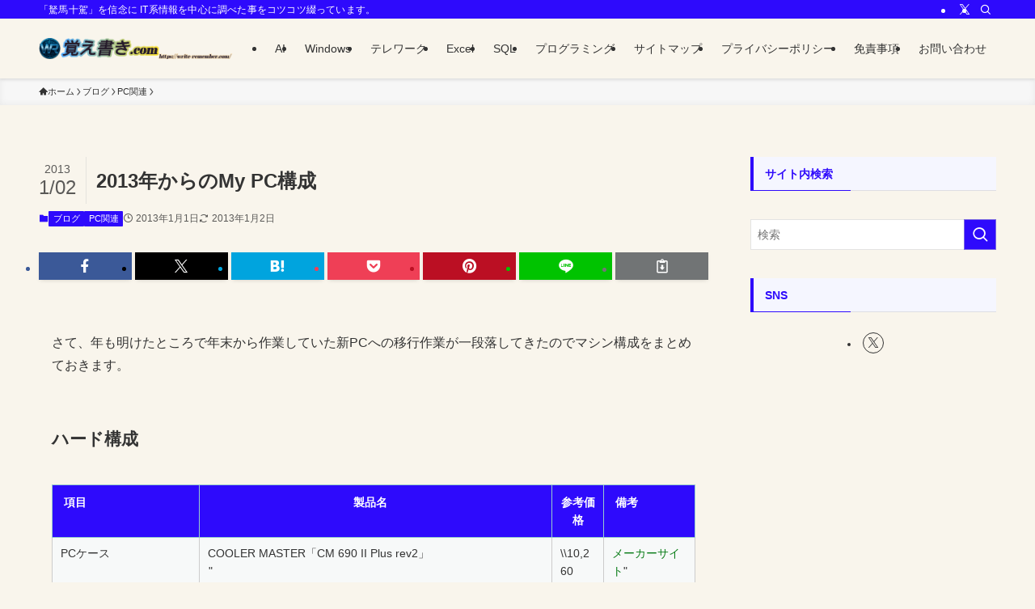

--- FILE ---
content_type: text/html; charset=UTF-8
request_url: https://write-remember.com/archives/1320/
body_size: 221191
content:
<!DOCTYPE html>
<html dir="ltr" lang="ja" prefix="og: https://ogp.me/ns#" data-loaded="false" data-scrolled="false" data-spmenu="closed">
<head>
<meta charset="utf-8">
<meta name="format-detection" content="telephone=no">
<meta http-equiv="X-UA-Compatible" content="IE=edge">
<meta name="viewport" content="width=device-width, viewport-fit=cover">
<title>2013年からのMy PC構成 - 覚え書き.com</title>

		<!-- All in One SEO 4.9.3 - aioseo.com -->
	<meta name="description" content="さて、年も明けたところで年末から作業していた新PCへの移行作業が一段落してきたのでマシン構成をまとめておきます" />
	<meta name="robots" content="max-image-preview:large" />
	<meta name="author" content="管理者"/>
	<meta name="msvalidate.01" content="0F36C42844DF5EE5FB8C4CD68DBD865B" />
	<link rel="canonical" href="https://write-remember.com/archives/1320/" />
	<meta name="generator" content="All in One SEO (AIOSEO) 4.9.3" />
		<meta property="og:locale" content="ja_JP" />
		<meta property="og:site_name" content="覚え書き.com - 「駑馬十駕」を信念に IT系情報を中心に調べた事をコツコツ綴っています。" />
		<meta property="og:type" content="article" />
		<meta property="og:title" content="2013年からのMy PC構成 - 覚え書き.com" />
		<meta property="og:description" content="さて、年も明けたところで年末から作業していた新PCへの移行作業が一段落してきたのでマシン構成をまとめておきます" />
		<meta property="og:url" content="https://write-remember.com/archives/1320/" />
		<meta property="article:published_time" content="2013-01-01T04:53:28+00:00" />
		<meta property="article:modified_time" content="2013-01-02T02:08:56+00:00" />
		<meta name="twitter:card" content="summary" />
		<meta name="twitter:site" content="@write_remember" />
		<meta name="twitter:title" content="2013年からのMy PC構成 - 覚え書き.com" />
		<meta name="twitter:description" content="さて、年も明けたところで年末から作業していた新PCへの移行作業が一段落してきたのでマシン構成をまとめておきます" />
		<meta name="twitter:creator" content="@write_remember" />
		<meta name="twitter:image" content="https://write-remember.com/wordpress/wp-content/uploads/2013/01/CM-690-II-Plus-rev2.png" />
		<script type="application/ld+json" class="aioseo-schema">
			{"@context":"https:\/\/schema.org","@graph":[{"@type":"BlogPosting","@id":"https:\/\/write-remember.com\/archives\/1320\/#blogposting","name":"2013\u5e74\u304b\u3089\u306eMy PC\u69cb\u6210 - \u899a\u3048\u66f8\u304d.com","headline":"2013\u5e74\u304b\u3089\u306eMy PC\u69cb\u6210","author":{"@id":"https:\/\/write-remember.com\/archives\/author\/admin\/#author"},"publisher":{"@id":"https:\/\/write-remember.com\/#person"},"image":{"@type":"ImageObject","url":"https:\/\/write-remember.com\/wordpress\/wp-content\/uploads\/2013\/01\/CM-690-II-Plus-rev2.png","width":443,"height":442,"caption":"CM 690 II Plus rev2"},"datePublished":"2013-01-01T13:53:28+09:00","dateModified":"2013-01-02T11:08:56+09:00","inLanguage":"ja","mainEntityOfPage":{"@id":"https:\/\/write-remember.com\/archives\/1320\/#webpage"},"isPartOf":{"@id":"https:\/\/write-remember.com\/archives\/1320\/#webpage"},"articleSection":"PC\u95a2\u9023, \u30d6\u30ed\u30b0"},{"@type":"BreadcrumbList","@id":"https:\/\/write-remember.com\/archives\/1320\/#breadcrumblist","itemListElement":[{"@type":"ListItem","@id":"https:\/\/write-remember.com#listItem","position":1,"name":"\u30db\u30fc\u30e0","item":"https:\/\/write-remember.com","nextItem":{"@type":"ListItem","@id":"https:\/\/write-remember.com\/archives\/category\/blog\/#listItem","name":"\u30d6\u30ed\u30b0"}},{"@type":"ListItem","@id":"https:\/\/write-remember.com\/archives\/category\/blog\/#listItem","position":2,"name":"\u30d6\u30ed\u30b0","item":"https:\/\/write-remember.com\/archives\/category\/blog\/","nextItem":{"@type":"ListItem","@id":"https:\/\/write-remember.com\/archives\/category\/blog\/pc\/#listItem","name":"PC\u95a2\u9023"},"previousItem":{"@type":"ListItem","@id":"https:\/\/write-remember.com#listItem","name":"\u30db\u30fc\u30e0"}},{"@type":"ListItem","@id":"https:\/\/write-remember.com\/archives\/category\/blog\/pc\/#listItem","position":3,"name":"PC\u95a2\u9023","item":"https:\/\/write-remember.com\/archives\/category\/blog\/pc\/","nextItem":{"@type":"ListItem","@id":"https:\/\/write-remember.com\/archives\/1320\/#listItem","name":"2013\u5e74\u304b\u3089\u306eMy PC\u69cb\u6210"},"previousItem":{"@type":"ListItem","@id":"https:\/\/write-remember.com\/archives\/category\/blog\/#listItem","name":"\u30d6\u30ed\u30b0"}},{"@type":"ListItem","@id":"https:\/\/write-remember.com\/archives\/1320\/#listItem","position":4,"name":"2013\u5e74\u304b\u3089\u306eMy PC\u69cb\u6210","previousItem":{"@type":"ListItem","@id":"https:\/\/write-remember.com\/archives\/category\/blog\/pc\/#listItem","name":"PC\u95a2\u9023"}}]},{"@type":"Person","@id":"https:\/\/write-remember.com\/#person","name":"\u7ba1\u7406\u8005","image":{"@type":"ImageObject","@id":"https:\/\/write-remember.com\/archives\/1320\/#personImage","url":"https:\/\/write-remember.com\/wordpress\/wp-content\/uploads\/2025\/09\/cropped-new_logo-120x120.png","width":96,"height":96,"caption":"\u7ba1\u7406\u8005"}},{"@type":"Person","@id":"https:\/\/write-remember.com\/archives\/author\/admin\/#author","url":"https:\/\/write-remember.com\/archives\/author\/admin\/","name":"\u7ba1\u7406\u8005","image":{"@type":"ImageObject","@id":"https:\/\/write-remember.com\/archives\/1320\/#authorImage","url":"https:\/\/write-remember.com\/wordpress\/wp-content\/uploads\/2025\/09\/cropped-new_logo-120x120.png","width":96,"height":96,"caption":"\u7ba1\u7406\u8005"}},{"@type":"WebPage","@id":"https:\/\/write-remember.com\/archives\/1320\/#webpage","url":"https:\/\/write-remember.com\/archives\/1320\/","name":"2013\u5e74\u304b\u3089\u306eMy PC\u69cb\u6210 - \u899a\u3048\u66f8\u304d.com","description":"\u3055\u3066\u3001\u5e74\u3082\u660e\u3051\u305f\u3068\u3053\u308d\u3067\u5e74\u672b\u304b\u3089\u4f5c\u696d\u3057\u3066\u3044\u305f\u65b0PC\u3078\u306e\u79fb\u884c\u4f5c\u696d\u304c\u4e00\u6bb5\u843d\u3057\u3066\u304d\u305f\u306e\u3067\u30de\u30b7\u30f3\u69cb\u6210\u3092\u307e\u3068\u3081\u3066\u304a\u304d\u307e\u3059","inLanguage":"ja","isPartOf":{"@id":"https:\/\/write-remember.com\/#website"},"breadcrumb":{"@id":"https:\/\/write-remember.com\/archives\/1320\/#breadcrumblist"},"author":{"@id":"https:\/\/write-remember.com\/archives\/author\/admin\/#author"},"creator":{"@id":"https:\/\/write-remember.com\/archives\/author\/admin\/#author"},"image":{"@type":"ImageObject","url":"https:\/\/write-remember.com\/wordpress\/wp-content\/uploads\/2013\/01\/CM-690-II-Plus-rev2.png","@id":"https:\/\/write-remember.com\/archives\/1320\/#mainImage","width":443,"height":442,"caption":"CM 690 II Plus rev2"},"primaryImageOfPage":{"@id":"https:\/\/write-remember.com\/archives\/1320\/#mainImage"},"datePublished":"2013-01-01T13:53:28+09:00","dateModified":"2013-01-02T11:08:56+09:00"},{"@type":"WebSite","@id":"https:\/\/write-remember.com\/#website","url":"https:\/\/write-remember.com\/","name":"\u899a\u3048\u66f8\u304d.com","description":"\u300c\u99d1\u99ac\u5341\u99d5\u300d\u3092\u4fe1\u5ff5\u306b IT\u7cfb\u60c5\u5831\u3092\u4e2d\u5fc3\u306b\u8abf\u3079\u305f\u4e8b\u3092\u30b3\u30c4\u30b3\u30c4\u7db4\u3063\u3066\u3044\u307e\u3059\u3002","inLanguage":"ja","publisher":{"@id":"https:\/\/write-remember.com\/#person"}}]}
		</script>
		<!-- All in One SEO -->

<link rel='dns-prefetch' href='//www.google.com' />
<link rel='dns-prefetch' href='//www.googletagmanager.com' />
<link rel='dns-prefetch' href='//code.jquery.com' />
<link rel='dns-prefetch' href='//fundingchoicesmessages.google.com' />
<link rel="alternate" type="application/rss+xml" title="覚え書き.com &raquo; フィード" href="https://write-remember.com/feed/" />
<link rel="alternate" type="application/rss+xml" title="覚え書き.com &raquo; コメントフィード" href="https://write-remember.com/comments/feed/" />
<link rel="alternate" type="application/rss+xml" title="覚え書き.com &raquo; 2013年からのMy PC構成 のコメントのフィード" href="https://write-remember.com/archives/1320/feed/" />
<style id='wp-img-auto-sizes-contain-inline-css' type='text/css'>
img:is([sizes=auto i],[sizes^="auto," i]){contain-intrinsic-size:3000px 1500px}
/*# sourceURL=wp-img-auto-sizes-contain-inline-css */
</style>
<link rel='stylesheet' id='urvanov_syntax_highlighter-css' href='https://write-remember.com/wordpress/wp-content/plugins/urvanov-syntax-highlighter/css/min/urvanov_syntax_highlighter.min.css?ver=2.9.0' type='text/css' media='all' />
<link rel='stylesheet' id='swell_swiper-css' href='https://write-remember.com/wordpress/wp-content/themes/swell/build/css/plugins/swiper.css?ver=2.16.0' type='text/css' media='all' />
<style id='wp-block-library-inline-css' type='text/css'>
:root{--wp-block-synced-color:#7a00df;--wp-block-synced-color--rgb:122,0,223;--wp-bound-block-color:var(--wp-block-synced-color);--wp-editor-canvas-background:#ddd;--wp-admin-theme-color:#007cba;--wp-admin-theme-color--rgb:0,124,186;--wp-admin-theme-color-darker-10:#006ba1;--wp-admin-theme-color-darker-10--rgb:0,107,160.5;--wp-admin-theme-color-darker-20:#005a87;--wp-admin-theme-color-darker-20--rgb:0,90,135;--wp-admin-border-width-focus:2px}@media (min-resolution:192dpi){:root{--wp-admin-border-width-focus:1.5px}}.wp-element-button{cursor:pointer}:root .has-very-light-gray-background-color{background-color:#eee}:root .has-very-dark-gray-background-color{background-color:#313131}:root .has-very-light-gray-color{color:#eee}:root .has-very-dark-gray-color{color:#313131}:root .has-vivid-green-cyan-to-vivid-cyan-blue-gradient-background{background:linear-gradient(135deg,#00d084,#0693e3)}:root .has-purple-crush-gradient-background{background:linear-gradient(135deg,#34e2e4,#4721fb 50%,#ab1dfe)}:root .has-hazy-dawn-gradient-background{background:linear-gradient(135deg,#faaca8,#dad0ec)}:root .has-subdued-olive-gradient-background{background:linear-gradient(135deg,#fafae1,#67a671)}:root .has-atomic-cream-gradient-background{background:linear-gradient(135deg,#fdd79a,#004a59)}:root .has-nightshade-gradient-background{background:linear-gradient(135deg,#330968,#31cdcf)}:root .has-midnight-gradient-background{background:linear-gradient(135deg,#020381,#2874fc)}:root{--wp--preset--font-size--normal:16px;--wp--preset--font-size--huge:42px}.has-regular-font-size{font-size:1em}.has-larger-font-size{font-size:2.625em}.has-normal-font-size{font-size:var(--wp--preset--font-size--normal)}.has-huge-font-size{font-size:var(--wp--preset--font-size--huge)}.has-text-align-center{text-align:center}.has-text-align-left{text-align:left}.has-text-align-right{text-align:right}.has-fit-text{white-space:nowrap!important}#end-resizable-editor-section{display:none}.aligncenter{clear:both}.items-justified-left{justify-content:flex-start}.items-justified-center{justify-content:center}.items-justified-right{justify-content:flex-end}.items-justified-space-between{justify-content:space-between}.screen-reader-text{border:0;clip-path:inset(50%);height:1px;margin:-1px;overflow:hidden;padding:0;position:absolute;width:1px;word-wrap:normal!important}.screen-reader-text:focus{background-color:#ddd;clip-path:none;color:#444;display:block;font-size:1em;height:auto;left:5px;line-height:normal;padding:15px 23px 14px;text-decoration:none;top:5px;width:auto;z-index:100000}html :where(.has-border-color){border-style:solid}html :where([style*=border-top-color]){border-top-style:solid}html :where([style*=border-right-color]){border-right-style:solid}html :where([style*=border-bottom-color]){border-bottom-style:solid}html :where([style*=border-left-color]){border-left-style:solid}html :where([style*=border-width]){border-style:solid}html :where([style*=border-top-width]){border-top-style:solid}html :where([style*=border-right-width]){border-right-style:solid}html :where([style*=border-bottom-width]){border-bottom-style:solid}html :where([style*=border-left-width]){border-left-style:solid}html :where(img[class*=wp-image-]){height:auto;max-width:100%}:where(figure){margin:0 0 1em}html :where(.is-position-sticky){--wp-admin--admin-bar--position-offset:var(--wp-admin--admin-bar--height,0px)}@media screen and (max-width:600px){html :where(.is-position-sticky){--wp-admin--admin-bar--position-offset:0px}}

/*# sourceURL=wp-block-library-inline-css */
</style><style id='global-styles-inline-css' type='text/css'>
:root{--wp--preset--aspect-ratio--square: 1;--wp--preset--aspect-ratio--4-3: 4/3;--wp--preset--aspect-ratio--3-4: 3/4;--wp--preset--aspect-ratio--3-2: 3/2;--wp--preset--aspect-ratio--2-3: 2/3;--wp--preset--aspect-ratio--16-9: 16/9;--wp--preset--aspect-ratio--9-16: 9/16;--wp--preset--color--black: #000;--wp--preset--color--cyan-bluish-gray: #abb8c3;--wp--preset--color--white: #fff;--wp--preset--color--pale-pink: #f78da7;--wp--preset--color--vivid-red: #cf2e2e;--wp--preset--color--luminous-vivid-orange: #ff6900;--wp--preset--color--luminous-vivid-amber: #fcb900;--wp--preset--color--light-green-cyan: #7bdcb5;--wp--preset--color--vivid-green-cyan: #00d084;--wp--preset--color--pale-cyan-blue: #8ed1fc;--wp--preset--color--vivid-cyan-blue: #0693e3;--wp--preset--color--vivid-purple: #9b51e0;--wp--preset--color--swl-main: var(--color_main);--wp--preset--color--swl-main-thin: var(--color_main_thin);--wp--preset--color--swl-gray: var(--color_gray);--wp--preset--color--swl-deep-01: var(--color_deep01);--wp--preset--color--swl-deep-02: var(--color_deep02);--wp--preset--color--swl-deep-03: var(--color_deep03);--wp--preset--color--swl-deep-04: var(--color_deep04);--wp--preset--color--swl-pale-01: var(--color_pale01);--wp--preset--color--swl-pale-02: var(--color_pale02);--wp--preset--color--swl-pale-03: var(--color_pale03);--wp--preset--color--swl-pale-04: var(--color_pale04);--wp--preset--gradient--vivid-cyan-blue-to-vivid-purple: linear-gradient(135deg,rgb(6,147,227) 0%,rgb(155,81,224) 100%);--wp--preset--gradient--light-green-cyan-to-vivid-green-cyan: linear-gradient(135deg,rgb(122,220,180) 0%,rgb(0,208,130) 100%);--wp--preset--gradient--luminous-vivid-amber-to-luminous-vivid-orange: linear-gradient(135deg,rgb(252,185,0) 0%,rgb(255,105,0) 100%);--wp--preset--gradient--luminous-vivid-orange-to-vivid-red: linear-gradient(135deg,rgb(255,105,0) 0%,rgb(207,46,46) 100%);--wp--preset--gradient--very-light-gray-to-cyan-bluish-gray: linear-gradient(135deg,rgb(238,238,238) 0%,rgb(169,184,195) 100%);--wp--preset--gradient--cool-to-warm-spectrum: linear-gradient(135deg,rgb(74,234,220) 0%,rgb(151,120,209) 20%,rgb(207,42,186) 40%,rgb(238,44,130) 60%,rgb(251,105,98) 80%,rgb(254,248,76) 100%);--wp--preset--gradient--blush-light-purple: linear-gradient(135deg,rgb(255,206,236) 0%,rgb(152,150,240) 100%);--wp--preset--gradient--blush-bordeaux: linear-gradient(135deg,rgb(254,205,165) 0%,rgb(254,45,45) 50%,rgb(107,0,62) 100%);--wp--preset--gradient--luminous-dusk: linear-gradient(135deg,rgb(255,203,112) 0%,rgb(199,81,192) 50%,rgb(65,88,208) 100%);--wp--preset--gradient--pale-ocean: linear-gradient(135deg,rgb(255,245,203) 0%,rgb(182,227,212) 50%,rgb(51,167,181) 100%);--wp--preset--gradient--electric-grass: linear-gradient(135deg,rgb(202,248,128) 0%,rgb(113,206,126) 100%);--wp--preset--gradient--midnight: linear-gradient(135deg,rgb(2,3,129) 0%,rgb(40,116,252) 100%);--wp--preset--font-size--small: 0.9em;--wp--preset--font-size--medium: 1.1em;--wp--preset--font-size--large: 1.25em;--wp--preset--font-size--x-large: 42px;--wp--preset--font-size--xs: 0.75em;--wp--preset--font-size--huge: 1.6em;--wp--preset--spacing--20: 0.44rem;--wp--preset--spacing--30: 0.67rem;--wp--preset--spacing--40: 1rem;--wp--preset--spacing--50: 1.5rem;--wp--preset--spacing--60: 2.25rem;--wp--preset--spacing--70: 3.38rem;--wp--preset--spacing--80: 5.06rem;--wp--preset--shadow--natural: 6px 6px 9px rgba(0, 0, 0, 0.2);--wp--preset--shadow--deep: 12px 12px 50px rgba(0, 0, 0, 0.4);--wp--preset--shadow--sharp: 6px 6px 0px rgba(0, 0, 0, 0.2);--wp--preset--shadow--outlined: 6px 6px 0px -3px rgb(255, 255, 255), 6px 6px rgb(0, 0, 0);--wp--preset--shadow--crisp: 6px 6px 0px rgb(0, 0, 0);}:where(.is-layout-flex){gap: 0.5em;}:where(.is-layout-grid){gap: 0.5em;}body .is-layout-flex{display: flex;}.is-layout-flex{flex-wrap: wrap;align-items: center;}.is-layout-flex > :is(*, div){margin: 0;}body .is-layout-grid{display: grid;}.is-layout-grid > :is(*, div){margin: 0;}:where(.wp-block-columns.is-layout-flex){gap: 2em;}:where(.wp-block-columns.is-layout-grid){gap: 2em;}:where(.wp-block-post-template.is-layout-flex){gap: 1.25em;}:where(.wp-block-post-template.is-layout-grid){gap: 1.25em;}.has-black-color{color: var(--wp--preset--color--black) !important;}.has-cyan-bluish-gray-color{color: var(--wp--preset--color--cyan-bluish-gray) !important;}.has-white-color{color: var(--wp--preset--color--white) !important;}.has-pale-pink-color{color: var(--wp--preset--color--pale-pink) !important;}.has-vivid-red-color{color: var(--wp--preset--color--vivid-red) !important;}.has-luminous-vivid-orange-color{color: var(--wp--preset--color--luminous-vivid-orange) !important;}.has-luminous-vivid-amber-color{color: var(--wp--preset--color--luminous-vivid-amber) !important;}.has-light-green-cyan-color{color: var(--wp--preset--color--light-green-cyan) !important;}.has-vivid-green-cyan-color{color: var(--wp--preset--color--vivid-green-cyan) !important;}.has-pale-cyan-blue-color{color: var(--wp--preset--color--pale-cyan-blue) !important;}.has-vivid-cyan-blue-color{color: var(--wp--preset--color--vivid-cyan-blue) !important;}.has-vivid-purple-color{color: var(--wp--preset--color--vivid-purple) !important;}.has-black-background-color{background-color: var(--wp--preset--color--black) !important;}.has-cyan-bluish-gray-background-color{background-color: var(--wp--preset--color--cyan-bluish-gray) !important;}.has-white-background-color{background-color: var(--wp--preset--color--white) !important;}.has-pale-pink-background-color{background-color: var(--wp--preset--color--pale-pink) !important;}.has-vivid-red-background-color{background-color: var(--wp--preset--color--vivid-red) !important;}.has-luminous-vivid-orange-background-color{background-color: var(--wp--preset--color--luminous-vivid-orange) !important;}.has-luminous-vivid-amber-background-color{background-color: var(--wp--preset--color--luminous-vivid-amber) !important;}.has-light-green-cyan-background-color{background-color: var(--wp--preset--color--light-green-cyan) !important;}.has-vivid-green-cyan-background-color{background-color: var(--wp--preset--color--vivid-green-cyan) !important;}.has-pale-cyan-blue-background-color{background-color: var(--wp--preset--color--pale-cyan-blue) !important;}.has-vivid-cyan-blue-background-color{background-color: var(--wp--preset--color--vivid-cyan-blue) !important;}.has-vivid-purple-background-color{background-color: var(--wp--preset--color--vivid-purple) !important;}.has-black-border-color{border-color: var(--wp--preset--color--black) !important;}.has-cyan-bluish-gray-border-color{border-color: var(--wp--preset--color--cyan-bluish-gray) !important;}.has-white-border-color{border-color: var(--wp--preset--color--white) !important;}.has-pale-pink-border-color{border-color: var(--wp--preset--color--pale-pink) !important;}.has-vivid-red-border-color{border-color: var(--wp--preset--color--vivid-red) !important;}.has-luminous-vivid-orange-border-color{border-color: var(--wp--preset--color--luminous-vivid-orange) !important;}.has-luminous-vivid-amber-border-color{border-color: var(--wp--preset--color--luminous-vivid-amber) !important;}.has-light-green-cyan-border-color{border-color: var(--wp--preset--color--light-green-cyan) !important;}.has-vivid-green-cyan-border-color{border-color: var(--wp--preset--color--vivid-green-cyan) !important;}.has-pale-cyan-blue-border-color{border-color: var(--wp--preset--color--pale-cyan-blue) !important;}.has-vivid-cyan-blue-border-color{border-color: var(--wp--preset--color--vivid-cyan-blue) !important;}.has-vivid-purple-border-color{border-color: var(--wp--preset--color--vivid-purple) !important;}.has-vivid-cyan-blue-to-vivid-purple-gradient-background{background: var(--wp--preset--gradient--vivid-cyan-blue-to-vivid-purple) !important;}.has-light-green-cyan-to-vivid-green-cyan-gradient-background{background: var(--wp--preset--gradient--light-green-cyan-to-vivid-green-cyan) !important;}.has-luminous-vivid-amber-to-luminous-vivid-orange-gradient-background{background: var(--wp--preset--gradient--luminous-vivid-amber-to-luminous-vivid-orange) !important;}.has-luminous-vivid-orange-to-vivid-red-gradient-background{background: var(--wp--preset--gradient--luminous-vivid-orange-to-vivid-red) !important;}.has-very-light-gray-to-cyan-bluish-gray-gradient-background{background: var(--wp--preset--gradient--very-light-gray-to-cyan-bluish-gray) !important;}.has-cool-to-warm-spectrum-gradient-background{background: var(--wp--preset--gradient--cool-to-warm-spectrum) !important;}.has-blush-light-purple-gradient-background{background: var(--wp--preset--gradient--blush-light-purple) !important;}.has-blush-bordeaux-gradient-background{background: var(--wp--preset--gradient--blush-bordeaux) !important;}.has-luminous-dusk-gradient-background{background: var(--wp--preset--gradient--luminous-dusk) !important;}.has-pale-ocean-gradient-background{background: var(--wp--preset--gradient--pale-ocean) !important;}.has-electric-grass-gradient-background{background: var(--wp--preset--gradient--electric-grass) !important;}.has-midnight-gradient-background{background: var(--wp--preset--gradient--midnight) !important;}.has-small-font-size{font-size: var(--wp--preset--font-size--small) !important;}.has-medium-font-size{font-size: var(--wp--preset--font-size--medium) !important;}.has-large-font-size{font-size: var(--wp--preset--font-size--large) !important;}.has-x-large-font-size{font-size: var(--wp--preset--font-size--x-large) !important;}
/*# sourceURL=global-styles-inline-css */
</style>

<link rel='stylesheet' id='swell-icons-css' href='https://write-remember.com/wordpress/wp-content/themes/swell/build/css/swell-icons.css?ver=2.16.0' type='text/css' media='all' />
<link rel='stylesheet' id='main_style-css' href='https://write-remember.com/wordpress/wp-content/themes/swell/build/css/main.css?ver=2.16.0' type='text/css' media='all' />
<link rel='stylesheet' id='swell_core/categories-css' href='https://write-remember.com/wordpress/wp-content/themes/swell/build/css/modules/blocks/categories.css?ver=2.16.0' type='text/css' media='all' />
<link rel='stylesheet' id='swell_widget/dropdown-css' href='https://write-remember.com/wordpress/wp-content/themes/swell/build/css/modules/blocks/widget-dropdown.css?ver=2.16.0' type='text/css' media='all' />
<style id='swell_custom-inline-css' type='text/css'>
:root{--swl-fz--content:4vw;--swl-font_family:"游ゴシック体", "Yu Gothic", YuGothic, "Hiragino Kaku Gothic ProN", "Hiragino Sans", Meiryo, sans-serif;--swl-font_weight:500;--color_main:#2e0afc;--color_text:#333;--color_link:#097c17;--color_htag:#2e0afc;--color_bg:#f9f5ec;--color_gradient1:#d8ffff;--color_gradient2:#87e7ff;--color_main_thin:rgba(58, 13, 255, 0.05 );--color_main_dark:rgba(35, 8, 189, 1 );--color_list_check:#2e0afc;--color_list_num:#2e0afc;--color_list_good:#86dd7b;--color_list_triangle:#f4e03a;--color_list_bad:#f36060;--color_faq_q:#d55656;--color_faq_a:#6599b7;--color_icon_good:#3cd250;--color_icon_good_bg:#ecffe9;--color_icon_bad:#4b73eb;--color_icon_bad_bg:#eafaff;--color_icon_info:#f578b4;--color_icon_info_bg:#fff0fa;--color_icon_announce:#ffa537;--color_icon_announce_bg:#fff5f0;--color_icon_pen:#7a7a7a;--color_icon_pen_bg:#f7f7f7;--color_icon_book:#787364;--color_icon_book_bg:#f8f6ef;--color_icon_point:#ffa639;--color_icon_check:#86d67c;--color_icon_batsu:#f36060;--color_icon_hatena:#5295cc;--color_icon_caution:#f7da38;--color_icon_memo:#84878a;--color_deep01:#e44141;--color_deep02:#3d79d5;--color_deep03:#63a84d;--color_deep04:#f09f4d;--color_pale01:#fff2f0;--color_pale02:#f3f8fd;--color_pale03:#f1f9ee;--color_pale04:#fdf9ee;--color_mark_blue:#b7e3ff;--color_mark_green:#bdf9c3;--color_mark_yellow:#fcf69f;--color_mark_orange:#ffddbc;--border01:solid 1px var(--color_main);--border02:double 4px var(--color_main);--border03:dashed 2px var(--color_border);--border04:solid 4px var(--color_gray);--card_posts_thumb_ratio:100%;--list_posts_thumb_ratio:100%;--big_posts_thumb_ratio:100%;--thumb_posts_thumb_ratio:100%;--blogcard_thumb_ratio:100%;--color_header_bg:#f9f5ec;--color_header_text:#333;--color_footer_bg:#4828fc;--color_footer_text:#ffffff;--container_size:1200px;--article_size:900px;--logo_size_sp:42px;--logo_size_pc:42px;--logo_size_pcfix:42px;}.swl-cell-bg[data-icon="doubleCircle"]{--cell-icon-color:#ffc977}.swl-cell-bg[data-icon="circle"]{--cell-icon-color:#94e29c}.swl-cell-bg[data-icon="triangle"]{--cell-icon-color:#eeda2f}.swl-cell-bg[data-icon="close"]{--cell-icon-color:#ec9191}.swl-cell-bg[data-icon="hatena"]{--cell-icon-color:#93c9da}.swl-cell-bg[data-icon="check"]{--cell-icon-color:#94e29c}.swl-cell-bg[data-icon="line"]{--cell-icon-color:#9b9b9b}.cap_box[data-colset="col1"]{--capbox-color:#f59b5f;--capbox-color--bg:#fff8eb}.cap_box[data-colset="col2"]{--capbox-color:#5fb9f5;--capbox-color--bg:#edf5ff}.cap_box[data-colset="col3"]{--capbox-color:#2fcd90;--capbox-color--bg:#eafaf2}.red_{--the-btn-color:#f74a4a;--the-btn-color2:#ffbc49;--the-solid-shadow: rgba(185, 56, 56, 1 )}.blue_{--the-btn-color:#4832ef;--the-btn-color2:#35eaff;--the-solid-shadow: rgba(54, 38, 179, 1 )}.green_{--the-btn-color:#62d847;--the-btn-color2:#7bf7bd;--the-solid-shadow: rgba(74, 162, 53, 1 )}.is-style-btn_normal{--the-btn-radius:80px}.is-style-btn_solid{--the-btn-radius:80px}.is-style-btn_shiny{--the-btn-radius:80px}.is-style-btn_line{--the-btn-radius:80px}.post_content blockquote{padding:1.5em 2em 1.5em 3em}.post_content blockquote::before{content:"";display:block;width:5px;height:calc(100% - 3em);top:1.5em;left:1.5em;border-left:solid 1px rgba(180,180,180,.75);border-right:solid 1px rgba(180,180,180,.75);}.mark_blue{background:-webkit-linear-gradient(transparent 64%,var(--color_mark_blue) 0%);background:linear-gradient(transparent 64%,var(--color_mark_blue) 0%)}.mark_green{background:-webkit-linear-gradient(transparent 64%,var(--color_mark_green) 0%);background:linear-gradient(transparent 64%,var(--color_mark_green) 0%)}.mark_yellow{background:-webkit-linear-gradient(transparent 64%,var(--color_mark_yellow) 0%);background:linear-gradient(transparent 64%,var(--color_mark_yellow) 0%)}.mark_orange{background:-webkit-linear-gradient(transparent 64%,var(--color_mark_orange) 0%);background:linear-gradient(transparent 64%,var(--color_mark_orange) 0%)}[class*="is-style-icon_"]{color:#333;border-width:0}[class*="is-style-big_icon_"]{border-width:2px;border-style:solid}[data-col="gray"] .c-balloon__text{background:#f7f7f7;border-color:#ccc}[data-col="gray"] .c-balloon__before{border-right-color:#f7f7f7}[data-col="green"] .c-balloon__text{background:#d1f8c2;border-color:#9ddd93}[data-col="green"] .c-balloon__before{border-right-color:#d1f8c2}[data-col="blue"] .c-balloon__text{background:#e2f6ff;border-color:#93d2f0}[data-col="blue"] .c-balloon__before{border-right-color:#e2f6ff}[data-col="red"] .c-balloon__text{background:#ffebeb;border-color:#f48789}[data-col="red"] .c-balloon__before{border-right-color:#ffebeb}[data-col="yellow"] .c-balloon__text{background:#f9f7d2;border-color:#fbe593}[data-col="yellow"] .c-balloon__before{border-right-color:#f9f7d2}.-type-list2 .p-postList__body::after,.-type-big .p-postList__body::after{content: "READ MORE »";}.c-postThumb__cat{background-color:#2e0afc;color:#fff;background-image: repeating-linear-gradient(-45deg,rgba(255,255,255,.1),rgba(255,255,255,.1) 6px,transparent 6px,transparent 12px)}.post_content h2:where(:not([class^="swell-block-"]):not(.faq_q):not(.p-postList__title)){background:var(--color_htag);padding:.75em 1em;color:#fff}.post_content h2:where(:not([class^="swell-block-"]):not(.faq_q):not(.p-postList__title))::before{position:absolute;display:block;pointer-events:none;content:"";top:-4px;left:0;width:100%;height:calc(100% + 4px);box-sizing:content-box;border-top:solid 2px var(--color_htag);border-bottom:solid 2px var(--color_htag)}.post_content h3:where(:not([class^="swell-block-"]):not(.faq_q):not(.p-postList__title)){padding:0 .5em .5em}.post_content h3:where(:not([class^="swell-block-"]):not(.faq_q):not(.p-postList__title))::before{content:"";width:100%;height:2px;background: repeating-linear-gradient(90deg, var(--color_htag) 0%, var(--color_htag) 29.3%, rgba(150,150,150,.2) 29.3%, rgba(150,150,150,.2) 100%)}.post_content h4:where(:not([class^="swell-block-"]):not(.faq_q):not(.p-postList__title)){padding:0 0 0 16px;border-left:solid 2px var(--color_htag)}.l-header{box-shadow: 0 1px 4px rgba(0,0,0,.12)}.l-header__bar{color:#fff;background:var(--color_main)}.c-gnav a::after{background:var(--color_main);width:100%;height:2px;transform:scaleX(0)}.p-spHeadMenu .menu-item.-current{border-bottom-color:var(--color_main)}.c-gnav > li:hover > a::after,.c-gnav > .-current > a::after{transform: scaleX(1)}.c-gnav .sub-menu{color:#333;background:#fff}.l-fixHeader::before{opacity:1}#pagetop{border-radius:50%}#before_footer_widget{margin-bottom:0}.c-widget__title.-spmenu{padding:.5em .75em;border-radius:var(--swl-radius--2, 0px);background:var(--color_main);color:#fff;}.c-widget__title.-footer{padding:.5em}.c-widget__title.-footer::before{content:"";bottom:0;left:0;width:40%;z-index:1;background:var(--color_main)}.c-widget__title.-footer::after{content:"";bottom:0;left:0;width:100%;background:var(--color_border)}.c-secTitle{border-left:solid 2px var(--color_main);padding:0em .75em}.p-spMenu{color:#333}.p-spMenu__inner::before{background:#fdfdfd;opacity:1}.p-spMenu__overlay{background:#000;opacity:0.6}[class*="page-numbers"]{color:#fff;background-color:#dedede}a{text-decoration: none}.l-topTitleArea.c-filterLayer::before{background-color:#000;opacity:0.2;content:""}@media screen and (min-width: 960px){:root{}}@media screen and (max-width: 959px){:root{}.l-header__logo{margin-right:auto}.l-header__inner{-webkit-box-pack:end;-webkit-justify-content:flex-end;justify-content:flex-end}}@media screen and (min-width: 600px){:root{--swl-fz--content:16px;}}@media screen and (max-width: 599px){:root{}}@media (min-width: 1108px) {.alignwide{left:-100px;width:calc(100% + 200px);}}@media (max-width: 1108px) {.-sidebar-off .swell-block-fullWide__inner.l-container .alignwide{left:0px;width:100%;}}.l-fixHeader .l-fixHeader__gnav{order:0}[data-scrolled=true] .l-fixHeader[data-ready]{opacity:1;-webkit-transform:translateY(0)!important;transform:translateY(0)!important;visibility:visible}.-body-solid .l-fixHeader{box-shadow:0 2px 4px var(--swl-color_shadow)}.l-fixHeader__inner{align-items:stretch;color:var(--color_header_text);display:flex;padding-bottom:0;padding-top:0;position:relative;z-index:1}.l-fixHeader__logo{align-items:center;display:flex;line-height:1;margin-right:24px;order:0;padding:16px 0}.is-style-btn_normal a,.is-style-btn_shiny a{box-shadow:var(--swl-btn_shadow)}.c-shareBtns__btn,.is-style-balloon>.c-tabList .c-tabList__button,.p-snsCta,[class*=page-numbers]{box-shadow:var(--swl-box_shadow)}.p-articleThumb__img,.p-articleThumb__youtube{box-shadow:var(--swl-img_shadow)}.p-pickupBanners__item .c-bannerLink,.p-postList__thumb{box-shadow:0 2px 8px rgba(0,0,0,.1),0 4px 4px -4px rgba(0,0,0,.1)}.p-postList.-w-ranking li:before{background-image:repeating-linear-gradient(-45deg,hsla(0,0%,100%,.1),hsla(0,0%,100%,.1) 6px,transparent 0,transparent 12px);box-shadow:1px 1px 4px rgba(0,0,0,.2)}.l-header__bar{position:relative;width:100%}.l-header__bar .c-catchphrase{color:inherit;font-size:12px;letter-spacing:var(--swl-letter_spacing,.2px);line-height:14px;margin-right:auto;overflow:hidden;padding:4px 0;white-space:nowrap;width:50%}.l-header__bar .c-iconList .c-iconList__link{margin:0;padding:4px 6px}.l-header__barInner{align-items:center;display:flex;justify-content:flex-end}.p-spHeadMenu{text-align:center}.p-spHeadMenu .sub-menu{display:none}.p-spHeadMenu .menu-item{-webkit-backface-visibility:hidden;backface-visibility:hidden;border-bottom:2px solid transparent;flex-shrink:0;font-size:12px;height:36px;padding:0;width:auto}.p-spHeadMenu .menu-item.-current{border-bottom-color:currentcolor}.p-spHeadMenu a{display:block;line-height:36px;padding:0 12px;text-decoration:none}.l-header__spNav.swiper:not(.swiper-initialized) .p-spHeadMenu{visibility:hidden}.l-header__spNav a{color:var(--color_header_text)}.l-header__spNav[data-loop="0"] .p-spHeadMenu{display:flex;overflow-x:auto}.l-header__spNav[data-loop="0"] .menu-item:first-child{margin-left:auto}.l-header__spNav[data-loop="0"] .menu-item:last-child{margin-right:auto}@media (min-width:960px){.l-header__spNav{display:none}}@media (min-width:960px){.-series .l-header__inner{align-items:stretch;display:flex}.-series .l-header__logo{align-items:center;display:flex;flex-wrap:wrap;margin-right:24px;padding:16px 0}.-series .l-header__logo .c-catchphrase{font-size:13px;padding:4px 0}.-series .c-headLogo{margin-right:16px}.-series-right .l-header__inner{justify-content:space-between}.-series-right .c-gnavWrap{margin-left:auto}.-series-right .w-header{margin-left:12px}.-series-left .w-header{margin-left:auto}}@media (min-width:960px) and (min-width:600px){.-series .c-headLogo{max-width:400px}}.c-gnav .sub-menu a:before,.c-listMenu a:before{-webkit-font-smoothing:antialiased;-moz-osx-font-smoothing:grayscale;font-family:icomoon!important;font-style:normal;font-variant:normal;font-weight:400;line-height:1;text-transform:none}.c-submenuToggleBtn{display:none}.c-listMenu a{padding:.75em 1em .75em 1.5em;transition:padding .25s}.c-listMenu a:hover{padding-left:1.75em;padding-right:.75em}.c-gnav .sub-menu a:before,.c-listMenu a:before{color:inherit;content:"\e921";display:inline-block;left:2px;position:absolute;top:50%;-webkit-transform:translateY(-50%);transform:translateY(-50%);vertical-align:middle}.widget_categories>ul>.cat-item>a,.wp-block-categories-list>li>a{padding-left:1.75em}.c-listMenu .children,.c-listMenu .sub-menu{margin:0}.c-listMenu .children a,.c-listMenu .sub-menu a{font-size:.9em;padding-left:2.5em}.c-listMenu .children a:before,.c-listMenu .sub-menu a:before{left:1em}.c-listMenu .children a:hover,.c-listMenu .sub-menu a:hover{padding-left:2.75em}.c-listMenu .children ul a,.c-listMenu .sub-menu ul a{padding-left:3.25em}.c-listMenu .children ul a:before,.c-listMenu .sub-menu ul a:before{left:1.75em}.c-listMenu .children ul a:hover,.c-listMenu .sub-menu ul a:hover{padding-left:3.5em}.c-gnav li:hover>.sub-menu{opacity:1;visibility:visible}.c-gnav .sub-menu:before{background:inherit;content:"";height:100%;left:0;position:absolute;top:0;width:100%;z-index:0}.c-gnav .sub-menu .sub-menu{left:100%;top:0;z-index:-1}.c-gnav .sub-menu a{padding-left:2em}.c-gnav .sub-menu a:before{left:.5em}.c-gnav .sub-menu a:hover .ttl{left:4px}:root{--color_content_bg:var(--color_bg);}.c-widget__title.-side{padding:.5em}.c-widget__title.-side::before{content:"";bottom:0;left:0;width:40%;z-index:1;background:var(--color_main)}.c-widget__title.-side::after{content:"";bottom:0;left:0;width:100%;background:var(--color_border)}.c-shareBtns__item:not(:last-child){margin-right:4px}.c-shareBtns__btn{padding:8px 0}@media screen and (min-width: 960px){:root{}}@media screen and (max-width: 959px){:root{}}@media screen and (min-width: 600px){:root{}}@media screen and (max-width: 599px){:root{}}.swell-block-fullWide__inner.l-container{--swl-fw_inner_pad:var(--swl-pad_container,0px)}@media (min-width:960px){.-sidebar-on .l-content .alignfull,.-sidebar-on .l-content .alignwide{left:-16px;width:calc(100% + 32px)}.swell-block-fullWide__inner.l-article{--swl-fw_inner_pad:var(--swl-pad_post_content,0px)}.-sidebar-on .swell-block-fullWide__inner .alignwide{left:0;width:100%}.-sidebar-on .swell-block-fullWide__inner .alignfull{left:calc(0px - var(--swl-fw_inner_pad, 0))!important;margin-left:0!important;margin-right:0!important;width:calc(100% + var(--swl-fw_inner_pad, 0)*2)!important}}@media screen and (min-width:1240px){.p-relatedPosts{display:flex;flex-wrap:wrap;justify-content:space-between}.p-relatedPosts .p-postList__item{width:49%}}.-index-off .p-toc,.swell-toc-placeholder:empty{display:none}.p-toc.-modal{height:100%;margin:0;overflow-y:auto;padding:0}#main_content .p-toc{border-radius:var(--swl-radius--2,0);margin:4em auto;max-width:800px}#sidebar .p-toc{margin-top:-.5em}.p-toc .__pn:before{content:none!important;counter-increment:none}.p-toc .__prev{margin:0 0 1em}.p-toc .__next{margin:1em 0 0}.p-toc.is-omitted:not([data-omit=ct]) [data-level="2"] .p-toc__childList{height:0;margin-bottom:-.5em;visibility:hidden}.p-toc.is-omitted:not([data-omit=nest]){position:relative}.p-toc.is-omitted:not([data-omit=nest]):before{background:linear-gradient(hsla(0,0%,100%,0),var(--color_bg));bottom:5em;content:"";height:4em;left:0;opacity:.75;pointer-events:none;position:absolute;width:100%;z-index:1}.p-toc.is-omitted:not([data-omit=nest]):after{background:var(--color_bg);bottom:0;content:"";height:5em;left:0;opacity:.75;position:absolute;width:100%;z-index:1}.p-toc.is-omitted:not([data-omit=nest]) .__next,.p-toc.is-omitted:not([data-omit=nest]) [data-omit="1"]{display:none}.p-toc .p-toc__expandBtn{background-color:#f7f7f7;border:rgba(0,0,0,.2);border-radius:5em;box-shadow:0 0 0 1px #bbb;color:#333;display:block;font-size:14px;line-height:1.5;margin:.75em auto 0;min-width:6em;padding:.5em 1em;position:relative;transition:box-shadow .25s;z-index:2}.p-toc[data-omit=nest] .p-toc__expandBtn{display:inline-block;font-size:13px;margin:0 0 0 1.25em;padding:.5em .75em}.p-toc:not([data-omit=nest]) .p-toc__expandBtn:after,.p-toc:not([data-omit=nest]) .p-toc__expandBtn:before{border-top-color:inherit;border-top-style:dotted;border-top-width:3px;content:"";display:block;height:1px;position:absolute;top:calc(50% - 1px);transition:border-color .25s;width:100%;width:22px}.p-toc:not([data-omit=nest]) .p-toc__expandBtn:before{right:calc(100% + 1em)}.p-toc:not([data-omit=nest]) .p-toc__expandBtn:after{left:calc(100% + 1em)}.p-toc.is-expanded .p-toc__expandBtn{border-color:transparent}.p-toc__ttl{display:block;font-size:1.2em;line-height:1;position:relative;text-align:center}.p-toc__ttl:before{content:"\e918";display:inline-block;font-family:icomoon;margin-right:.5em;padding-bottom:2px;vertical-align:middle}#index_modal .p-toc__ttl{margin-bottom:.5em}.p-toc__list li{line-height:1.6}.p-toc__list>li+li{margin-top:.5em}.p-toc__list .p-toc__childList{padding-left:.5em}.p-toc__list [data-level="3"]{font-size:.9em}.p-toc__list .mininote{display:none}.post_content .p-toc__list{padding-left:0}#sidebar .p-toc__list{margin-bottom:0}#sidebar .p-toc__list .p-toc__childList{padding-left:0}.p-toc__link{color:inherit;font-size:inherit;text-decoration:none}.p-toc__link:hover{opacity:.8}.p-toc.-double{background:var(--color_gray);background:linear-gradient(-45deg,transparent 25%,var(--color_gray) 25%,var(--color_gray) 50%,transparent 50%,transparent 75%,var(--color_gray) 75%,var(--color_gray));background-clip:padding-box;background-size:4px 4px;border-bottom:4px double var(--color_border);border-top:4px double var(--color_border);padding:1.5em 1em 1em}.p-toc.-double .p-toc__ttl{margin-bottom:.75em}@media (min-width:960px){#main_content .p-toc{width:92%}}@media (hover:hover){.p-toc .p-toc__expandBtn:hover{border-color:transparent;box-shadow:0 0 0 2px currentcolor}}@media (min-width:600px){.p-toc.-double{padding:2em}}.p-pnLinks{align-items:stretch;display:flex;justify-content:space-between;margin:2em 0}.p-pnLinks__item{font-size:3vw;position:relative;width:49%}.p-pnLinks__item:before{content:"";display:block;height:.5em;pointer-events:none;position:absolute;top:50%;width:.5em;z-index:1}.p-pnLinks__item.-prev:before{border-bottom:1px solid;border-left:1px solid;left:.35em;-webkit-transform:rotate(45deg) translateY(-50%);transform:rotate(45deg) translateY(-50%)}.p-pnLinks__item.-prev .p-pnLinks__thumb{margin-right:8px}.p-pnLinks__item.-next .p-pnLinks__link{justify-content:flex-end}.p-pnLinks__item.-next:before{border-bottom:1px solid;border-right:1px solid;right:.35em;-webkit-transform:rotate(-45deg) translateY(-50%);transform:rotate(-45deg) translateY(-50%)}.p-pnLinks__item.-next .p-pnLinks__thumb{margin-left:8px;order:2}.p-pnLinks__item.-next:first-child{margin-left:auto}.p-pnLinks__link{align-items:center;border-radius:var(--swl-radius--2,0);color:inherit;display:flex;height:100%;line-height:1.4;min-height:4em;padding:.6em 1em .5em;position:relative;text-decoration:none;transition:box-shadow .25s;width:100%}.p-pnLinks__thumb{border-radius:var(--swl-radius--4,0);height:32px;-o-object-fit:cover;object-fit:cover;width:48px}.p-pnLinks .-prev .p-pnLinks__link{border-left:1.25em solid var(--color_main)}.p-pnLinks .-prev:before{color:#fff}.p-pnLinks .-next .p-pnLinks__link{border-right:1.25em solid var(--color_main)}.p-pnLinks .-next:before{color:#fff}@media not all and (min-width:960px){.p-pnLinks.-thumb-on{display:block}.p-pnLinks.-thumb-on .p-pnLinks__item{width:100%}}@media (min-width:600px){.p-pnLinks__item{font-size:13px}.p-pnLinks__thumb{height:48px;width:72px}.p-pnLinks__title{transition:-webkit-transform .25s;transition:transform .25s;transition:transform .25s,-webkit-transform .25s}.-prev>.p-pnLinks__link:hover .p-pnLinks__title{-webkit-transform:translateX(4px);transform:translateX(4px)}.-next>.p-pnLinks__link:hover .p-pnLinks__title{-webkit-transform:translateX(-4px);transform:translateX(-4px)}.p-pnLinks .-prev .p-pnLinks__link:hover{box-shadow:1px 1px 2px var(--swl-color_shadow)}.p-pnLinks .-next .p-pnLinks__link:hover{box-shadow:-1px 1px 2px var(--swl-color_shadow)}}
/*# sourceURL=swell_custom-inline-css */
</style>
<link rel='stylesheet' id='swell-parts/footer-css' href='https://write-remember.com/wordpress/wp-content/themes/swell/build/css/modules/parts/footer.css?ver=2.16.0' type='text/css' media='all' />
<link rel='stylesheet' id='swell-page/single-css' href='https://write-remember.com/wordpress/wp-content/themes/swell/build/css/modules/page/single.css?ver=2.16.0' type='text/css' media='all' />
<link rel='stylesheet' id='swell-parts/comments-css' href='https://write-remember.com/wordpress/wp-content/themes/swell/build/css/modules/parts/comments.css?ver=2.16.0' type='text/css' media='all' />
<style id='classic-theme-styles-inline-css' type='text/css'>
/*! This file is auto-generated */
.wp-block-button__link{color:#fff;background-color:#32373c;border-radius:9999px;box-shadow:none;text-decoration:none;padding:calc(.667em + 2px) calc(1.333em + 2px);font-size:1.125em}.wp-block-file__button{background:#32373c;color:#fff;text-decoration:none}
/*# sourceURL=/wp-includes/css/classic-themes.min.css */
</style>
<link rel='stylesheet' id='contact-form-7-css' href='https://write-remember.com/wordpress/wp-content/plugins/contact-form-7/includes/css/styles.css?ver=6.1.4' type='text/css' media='all' />
<link rel='stylesheet' id='cmtooltip-css' href='https://write-remember.com/wordpress/wp-content/plugins/enhanced-tooltipglossary/assets/css/tooltip.min.css?ver=4.5.2' type='text/css' media='all' />
<style id='cmtooltip-inline-css' type='text/css'>
#tt {
				z-index: 1500;
		}

					#tt #ttcont div.glossaryItemTitle {
			color: #ffffff !important;
			}
		
					#tt #ttcont div.glossaryItemTitle {
			background-color: #transparent !important;
			padding: 0 !important;
			margin: 0px !important;
			border-top: 10px solid transparent;
			border-bottom: 10px solid transparent;
			}
		
					#tt #ttcont div.glossaryItemTitle {
			font-size: 13px !important;
			}
		
		#tt #ttcont div.glossaryItemBody {
		padding: 0;
					font-size: 13px;
				}
		#tt #ttcont .mobile-link{
					font-size: 13px;
				}

		.mobile-link a.glossaryLink {
		color: #fff !important;
		}
		.mobile-link:before{content: "Term link:  "}

		
		
		.tiles ul.glossaryList li {
		min-width: 85px !important;
		width:85px !important;
		}
		.tiles ul.glossaryList span { min-width:85px; width:85px;  }
		.cm-glossary.tiles.big ul.glossaryList a { min-width:179px; width:179px }
		.cm-glossary.tiles.big ul.glossaryList span { min-width:179px; width:179px; }

				span.glossaryLink, a.glossaryLink {
		border-bottom: dotted 1px #000000;					color: #000000 !important;
				}
		span.glossaryLink.temporary, a.glossaryLink.temporary {
		border-bottom: dotted 1px #eeff11;		}
		span.glossaryLink:hover, a.glossaryLink:hover {
		border-bottom: solid 1px #333333;					color:#333333 !important;
				}

				.glossaryList .glossary-link-title {
		font-weight: normal !important;
		}

		
					#tt #tt-btn-close{ color: #222 !important}
		
		.cm-glossary.grid ul.glossaryList li[class^='ln']  { width: 200px !important}

					#tt #tt-btn-close{
			direction: rtl;
			font-size: 20px !important
			}
		
		
					#tt #ttcont glossaryItemBody * {color: #ffffff}
		

		
					#tt #ttcont a{color: #2EA3F2 !important}
		
		
		
					#ttcont {
			box-shadow: 0px 0px 20px #666666;
			-moz-box-shadow: 0px 0px 20px #666666;
			-webkit-box-shadow: 0px 0px 20px #666666;
			}
					.cm-glossary.term-carousel .slick-slide,
			.cm-glossary.tiles-with-definition ul > li { height: 250px !important}
					.cm-glossary.tiles-with-definition ul {
			grid-template-columns: repeat(auto-fill, 220px) !important;
			}
		
		.glossary-search-wrapper {
		display: inline-block;
				}


		
		input.glossary-search-term {
				outline: none;
																}


		
		
		button.glossary-search.button {
		outline: none;
												}
/*# sourceURL=cmtooltip-inline-css */
</style>
<link rel='stylesheet' id='dashicons-css' href='https://write-remember.com/wordpress/wp-includes/css/dashicons.min.css?ver=6.9' type='text/css' media='all' />
<link rel='stylesheet' id='lbwps-styles-photoswipe5-main-css' href='https://write-remember.com/wordpress/wp-content/plugins/lightbox-photoswipe/assets/ps5/styles/main.css?ver=5.8.2' type='text/css' media='all' />
<link rel='stylesheet' id='ppress-frontend-css' href='https://write-remember.com/wordpress/wp-content/plugins/wp-user-avatar/assets/css/frontend.min.css?ver=4.16.8' type='text/css' media='all' />
<link rel='stylesheet' id='ppress-flatpickr-css' href='https://write-remember.com/wordpress/wp-content/plugins/wp-user-avatar/assets/flatpickr/flatpickr.min.css?ver=4.16.8' type='text/css' media='all' />
<link rel='stylesheet' id='ppress-select2-css' href='https://write-remember.com/wordpress/wp-content/plugins/wp-user-avatar/assets/select2/select2.min.css?ver=6.9' type='text/css' media='all' />
<link rel='stylesheet' id='crp-style-grid-css' href='https://write-remember.com/wordpress/wp-content/plugins/contextual-related-posts/css/grid.min.css?ver=4.1.0' type='text/css' media='all' />
<style id='crp-style-grid-inline-css' type='text/css'>

			.crp_related.crp-grid ul li a.crp_link {
				grid-template-rows: 150px auto;
			}
			.crp_related.crp-grid ul {
				grid-template-columns: repeat(auto-fill, minmax(150px, 1fr));
			}
			
/*# sourceURL=crp-style-grid-inline-css */
</style>
<link rel='stylesheet' id='tablepress-default-css' href='https://write-remember.com/wordpress/wp-content/tablepress-combined.min.css?ver=18' type='text/css' media='all' />
<link rel='stylesheet' id='wpdiscuz-frontend-css-css' href='https://write-remember.com/wordpress/wp-content/plugins/wpdiscuz/themes/default/style.css?ver=7.6.44' type='text/css' media='all' />
<style id='wpdiscuz-frontend-css-inline-css' type='text/css'>
 #wpdcom .wpd-blog-administrator .wpd-comment-label{color:#ffffff;background-color:#00B38F;border:none}#wpdcom .wpd-blog-administrator .wpd-comment-author, #wpdcom .wpd-blog-administrator .wpd-comment-author a{color:#00B38F}#wpdcom.wpd-layout-1 .wpd-comment .wpd-blog-administrator .wpd-avatar img{border-color:#00B38F}#wpdcom.wpd-layout-2 .wpd-comment.wpd-reply .wpd-comment-wrap.wpd-blog-administrator{border-left:3px solid #00B38F}#wpdcom.wpd-layout-2 .wpd-comment .wpd-blog-administrator .wpd-avatar img{border-bottom-color:#00B38F}#wpdcom.wpd-layout-3 .wpd-blog-administrator .wpd-comment-subheader{border-top:1px dashed #00B38F}#wpdcom.wpd-layout-3 .wpd-reply .wpd-blog-administrator .wpd-comment-right{border-left:1px solid #00B38F}#wpdcom .wpd-blog-editor .wpd-comment-label{color:#ffffff;background-color:#00B38F;border:none}#wpdcom .wpd-blog-editor .wpd-comment-author, #wpdcom .wpd-blog-editor .wpd-comment-author a{color:#00B38F}#wpdcom.wpd-layout-1 .wpd-comment .wpd-blog-editor .wpd-avatar img{border-color:#00B38F}#wpdcom.wpd-layout-2 .wpd-comment.wpd-reply .wpd-comment-wrap.wpd-blog-editor{border-left:3px solid #00B38F}#wpdcom.wpd-layout-2 .wpd-comment .wpd-blog-editor .wpd-avatar img{border-bottom-color:#00B38F}#wpdcom.wpd-layout-3 .wpd-blog-editor .wpd-comment-subheader{border-top:1px dashed #00B38F}#wpdcom.wpd-layout-3 .wpd-reply .wpd-blog-editor .wpd-comment-right{border-left:1px solid #00B38F}#wpdcom .wpd-blog-author .wpd-comment-label{color:#ffffff;background-color:#00B38F;border:none}#wpdcom .wpd-blog-author .wpd-comment-author, #wpdcom .wpd-blog-author .wpd-comment-author a{color:#00B38F}#wpdcom.wpd-layout-1 .wpd-comment .wpd-blog-author .wpd-avatar img{border-color:#00B38F}#wpdcom.wpd-layout-2 .wpd-comment .wpd-blog-author .wpd-avatar img{border-bottom-color:#00B38F}#wpdcom.wpd-layout-3 .wpd-blog-author .wpd-comment-subheader{border-top:1px dashed #00B38F}#wpdcom.wpd-layout-3 .wpd-reply .wpd-blog-author .wpd-comment-right{border-left:1px solid #00B38F}#wpdcom .wpd-blog-contributor .wpd-comment-label{color:#ffffff;background-color:#00B38F;border:none}#wpdcom .wpd-blog-contributor .wpd-comment-author, #wpdcom .wpd-blog-contributor .wpd-comment-author a{color:#00B38F}#wpdcom.wpd-layout-1 .wpd-comment .wpd-blog-contributor .wpd-avatar img{border-color:#00B38F}#wpdcom.wpd-layout-2 .wpd-comment .wpd-blog-contributor .wpd-avatar img{border-bottom-color:#00B38F}#wpdcom.wpd-layout-3 .wpd-blog-contributor .wpd-comment-subheader{border-top:1px dashed #00B38F}#wpdcom.wpd-layout-3 .wpd-reply .wpd-blog-contributor .wpd-comment-right{border-left:1px solid #00B38F}#wpdcom .wpd-blog-subscriber .wpd-comment-label{color:#ffffff;background-color:#00B38F;border:none}#wpdcom .wpd-blog-subscriber .wpd-comment-author, #wpdcom .wpd-blog-subscriber .wpd-comment-author a{color:#00B38F}#wpdcom.wpd-layout-2 .wpd-comment .wpd-blog-subscriber .wpd-avatar img{border-bottom-color:#00B38F}#wpdcom.wpd-layout-3 .wpd-blog-subscriber .wpd-comment-subheader{border-top:1px dashed #00B38F}#wpdcom .wpd-blog-post_author .wpd-comment-label{color:#ffffff;background-color:#00B38F;border:none}#wpdcom .wpd-blog-post_author .wpd-comment-author, #wpdcom .wpd-blog-post_author .wpd-comment-author a{color:#00B38F}#wpdcom .wpd-blog-post_author .wpd-avatar img{border-color:#00B38F}#wpdcom.wpd-layout-1 .wpd-comment .wpd-blog-post_author .wpd-avatar img{border-color:#00B38F}#wpdcom.wpd-layout-2 .wpd-comment.wpd-reply .wpd-comment-wrap.wpd-blog-post_author{border-left:3px solid #00B38F}#wpdcom.wpd-layout-2 .wpd-comment .wpd-blog-post_author .wpd-avatar img{border-bottom-color:#00B38F}#wpdcom.wpd-layout-3 .wpd-blog-post_author .wpd-comment-subheader{border-top:1px dashed #00B38F}#wpdcom.wpd-layout-3 .wpd-reply .wpd-blog-post_author .wpd-comment-right{border-left:1px solid #00B38F}#wpdcom .wpd-blog-guest .wpd-comment-label{color:#ffffff;background-color:#00B38F;border:none}#wpdcom .wpd-blog-guest .wpd-comment-author, #wpdcom .wpd-blog-guest .wpd-comment-author a{color:#00B38F}#wpdcom.wpd-layout-3 .wpd-blog-guest .wpd-comment-subheader{border-top:1px dashed #00B38F}#comments, #respond, .comments-area, #wpdcom{}#wpdcom .ql-editor > *{color:#777777}#wpdcom .ql-editor::before{}#wpdcom .ql-toolbar{border:1px solid #DDDDDD;border-top:none}#wpdcom .ql-container{border:1px solid #DDDDDD;border-bottom:none}#wpdcom .wpd-form-row .wpdiscuz-item input[type="text"], #wpdcom .wpd-form-row .wpdiscuz-item input[type="email"], #wpdcom .wpd-form-row .wpdiscuz-item input[type="url"], #wpdcom .wpd-form-row .wpdiscuz-item input[type="color"], #wpdcom .wpd-form-row .wpdiscuz-item input[type="date"], #wpdcom .wpd-form-row .wpdiscuz-item input[type="datetime"], #wpdcom .wpd-form-row .wpdiscuz-item input[type="datetime-local"], #wpdcom .wpd-form-row .wpdiscuz-item input[type="month"], #wpdcom .wpd-form-row .wpdiscuz-item input[type="number"], #wpdcom .wpd-form-row .wpdiscuz-item input[type="time"], #wpdcom textarea, #wpdcom select{border:1px solid #DDDDDD;color:#777777}#wpdcom .wpd-form-row .wpdiscuz-item textarea{border:1px solid #DDDDDD}#wpdcom input::placeholder, #wpdcom textarea::placeholder, #wpdcom input::-moz-placeholder, #wpdcom textarea::-webkit-input-placeholder{}#wpdcom .wpd-comment-text{color:#777777}#wpdcom .wpd-thread-head .wpd-thread-info{border-bottom:2px solid #00B38F}#wpdcom .wpd-thread-head .wpd-thread-info.wpd-reviews-tab svg{fill:#00B38F}#wpdcom .wpd-thread-head .wpdiscuz-user-settings{border-bottom:2px solid #00B38F}#wpdcom .wpd-thread-head .wpdiscuz-user-settings:hover{color:#00B38F}#wpdcom .wpd-comment .wpd-follow-link:hover{color:#00B38F}#wpdcom .wpd-comment-status .wpd-sticky{color:#00B38F}#wpdcom .wpd-thread-filter .wpdf-active{color:#00B38F;border-bottom-color:#00B38F}#wpdcom .wpd-comment-info-bar{border:1px dashed #33c3a6;background:#e6f8f4}#wpdcom .wpd-comment-info-bar .wpd-current-view i{color:#00B38F}#wpdcom .wpd-filter-view-all:hover{background:#00B38F}#wpdcom .wpdiscuz-item .wpdiscuz-rating > label{color:#DDDDDD}#wpdcom .wpdiscuz-item .wpdiscuz-rating:not(:checked) > label:hover, .wpdiscuz-rating:not(:checked) > label:hover ~ label{}#wpdcom .wpdiscuz-item .wpdiscuz-rating > input ~ label:hover, #wpdcom .wpdiscuz-item .wpdiscuz-rating > input:not(:checked) ~ label:hover ~ label, #wpdcom .wpdiscuz-item .wpdiscuz-rating > input:not(:checked) ~ label:hover ~ label{color:#FFED85}#wpdcom .wpdiscuz-item .wpdiscuz-rating > input:checked ~ label:hover, #wpdcom .wpdiscuz-item .wpdiscuz-rating > input:checked ~ label:hover, #wpdcom .wpdiscuz-item .wpdiscuz-rating > label:hover ~ input:checked ~ label, #wpdcom .wpdiscuz-item .wpdiscuz-rating > input:checked + label:hover ~ label, #wpdcom .wpdiscuz-item .wpdiscuz-rating > input:checked ~ label:hover ~ label, .wpd-custom-field .wcf-active-star, #wpdcom .wpdiscuz-item .wpdiscuz-rating > input:checked ~ label{color:#FFD700}#wpd-post-rating .wpd-rating-wrap .wpd-rating-stars svg .wpd-star{fill:#DDDDDD}#wpd-post-rating .wpd-rating-wrap .wpd-rating-stars svg .wpd-active{fill:#FFD700}#wpd-post-rating .wpd-rating-wrap .wpd-rate-starts svg .wpd-star{fill:#DDDDDD}#wpd-post-rating .wpd-rating-wrap .wpd-rate-starts:hover svg .wpd-star{fill:#FFED85}#wpd-post-rating.wpd-not-rated .wpd-rating-wrap .wpd-rate-starts svg:hover ~ svg .wpd-star{fill:#DDDDDD}.wpdiscuz-post-rating-wrap .wpd-rating .wpd-rating-wrap .wpd-rating-stars svg .wpd-star{fill:#DDDDDD}.wpdiscuz-post-rating-wrap .wpd-rating .wpd-rating-wrap .wpd-rating-stars svg .wpd-active{fill:#FFD700}#wpdcom .wpd-comment .wpd-follow-active{color:#ff7a00}#wpdcom .page-numbers{color:#555;border:#555 1px solid}#wpdcom span.current{background:#555}#wpdcom.wpd-layout-1 .wpd-new-loaded-comment > .wpd-comment-wrap > .wpd-comment-right{background:#FFFAD6}#wpdcom.wpd-layout-2 .wpd-new-loaded-comment.wpd-comment > .wpd-comment-wrap > .wpd-comment-right{background:#FFFAD6}#wpdcom.wpd-layout-2 .wpd-new-loaded-comment.wpd-comment.wpd-reply > .wpd-comment-wrap > .wpd-comment-right{background:transparent}#wpdcom.wpd-layout-2 .wpd-new-loaded-comment.wpd-comment.wpd-reply > .wpd-comment-wrap{background:#FFFAD6}#wpdcom.wpd-layout-3 .wpd-new-loaded-comment.wpd-comment > .wpd-comment-wrap > .wpd-comment-right{background:#FFFAD6}#wpdcom .wpd-follow:hover i, #wpdcom .wpd-unfollow:hover i, #wpdcom .wpd-comment .wpd-follow-active:hover i{color:#00B38F}#wpdcom .wpdiscuz-readmore{cursor:pointer;color:#00B38F}.wpd-custom-field .wcf-pasiv-star, #wpcomm .wpdiscuz-item .wpdiscuz-rating > label{color:#DDDDDD}.wpd-wrapper .wpd-list-item.wpd-active{border-top:3px solid #00B38F}#wpdcom.wpd-layout-2 .wpd-comment.wpd-reply.wpd-unapproved-comment .wpd-comment-wrap{border-left:3px solid #FFFAD6}#wpdcom.wpd-layout-3 .wpd-comment.wpd-reply.wpd-unapproved-comment .wpd-comment-right{border-left:1px solid #FFFAD6}#wpdcom .wpd-prim-button{background-color:#07B290;color:#FFFFFF}#wpdcom .wpd_label__check i.wpdicon-on{color:#07B290;border:1px solid #83d9c8}#wpd-bubble-wrapper #wpd-bubble-all-comments-count{color:#1DB99A}#wpd-bubble-wrapper > div{background-color:#1DB99A}#wpd-bubble-wrapper > #wpd-bubble #wpd-bubble-add-message{background-color:#1DB99A}#wpd-bubble-wrapper > #wpd-bubble #wpd-bubble-add-message::before{border-left-color:#1DB99A;border-right-color:#1DB99A}#wpd-bubble-wrapper.wpd-right-corner > #wpd-bubble #wpd-bubble-add-message::before{border-left-color:#1DB99A;border-right-color:#1DB99A}.wpd-inline-icon-wrapper path.wpd-inline-icon-first{fill:#1DB99A}.wpd-inline-icon-count{background-color:#1DB99A}.wpd-inline-icon-count::before{border-right-color:#1DB99A}.wpd-inline-form-wrapper::before{border-bottom-color:#1DB99A}.wpd-inline-form-question{background-color:#1DB99A}.wpd-inline-form{background-color:#1DB99A}.wpd-last-inline-comments-wrapper{border-color:#1DB99A}.wpd-last-inline-comments-wrapper::before{border-bottom-color:#1DB99A}.wpd-last-inline-comments-wrapper .wpd-view-all-inline-comments{background:#1DB99A}.wpd-last-inline-comments-wrapper .wpd-view-all-inline-comments:hover,.wpd-last-inline-comments-wrapper .wpd-view-all-inline-comments:active,.wpd-last-inline-comments-wrapper .wpd-view-all-inline-comments:focus{background-color:#1DB99A}#wpdcom .ql-snow .ql-tooltip[data-mode="link"]::before{content:"リンクを入力してください："}#wpdcom .ql-snow .ql-tooltip.ql-editing a.ql-action::after{content:"保存する"}.comments-area{width:auto}
/*# sourceURL=wpdiscuz-frontend-css-inline-css */
</style>
<link rel='stylesheet' id='wpdiscuz-fa-css' href='https://write-remember.com/wordpress/wp-content/plugins/wpdiscuz/assets/third-party/font-awesome-5.13.0/css/fa.min.css?ver=7.6.44' type='text/css' media='all' />
<link rel='stylesheet' id='wpdiscuz-combo-css-css' href='https://write-remember.com/wordpress/wp-content/plugins/wpdiscuz/assets/css/wpdiscuz-combo.min.css?ver=6.9' type='text/css' media='all' />
<link rel='stylesheet' id='child_style-css' href='https://write-remember.com/wordpress/wp-content/themes/swell_child/style.css?ver=2026011424523' type='text/css' media='all' />
<link rel='stylesheet' id='jquery-ui-theme-css' href='https://code.jquery.com/ui/1.13.2/themes/dot-luv/jquery-ui.css?ver=6.9' type='text/css' media='all' />
<script type="text/javascript" src="https://write-remember.com/wordpress/wp-includes/js/jquery/jquery.min.js?ver=3.7.1" id="jquery-core-js"></script>
<script type="text/javascript" id="urvanov_syntax_highlighter_js-js-extra">
/* <![CDATA[ */
var UrvanovSyntaxHighlighterSyntaxSettings = {"version":"2.9.0","is_admin":"0","ajaxurl":"https://write-remember.com/wordpress/wp-admin/admin-ajax.php","prefix":"urvanov-syntax-highlighter-","setting":"urvanov-syntax-highlighter-setting","selected":"urvanov-syntax-highlighter-setting-selected","changed":"urvanov-syntax-highlighter-setting-changed","special":"urvanov-syntax-highlighter-setting-special","orig_value":"data-orig-value","debug":""};
var UrvanovSyntaxHighlighterSyntaxStrings = {"copy":"Copied to the clipboard","minimize":"Click To Expand Code"};
//# sourceURL=urvanov_syntax_highlighter_js-js-extra
/* ]]> */
</script>
<script type="text/javascript" src="https://write-remember.com/wordpress/wp-content/plugins/urvanov-syntax-highlighter/js/min/urvanov_syntax_highlighter.min.js?ver=2.9.0" id="urvanov_syntax_highlighter_js-js"></script>
<script type="text/javascript" src="https://write-remember.com/wordpress/wp-content/plugins/enhanced-tooltipglossary/assets/js/modernizr.min.js?ver=4.5.2" id="cm-modernizr-js-js"></script>
<script type="text/javascript" src="https://write-remember.com/wordpress/wp-content/plugins/enhanced-tooltipglossary/assets/js/purify.min.js?ver=4.5.2" id="cm-purify-js-js"></script>
<script type="text/javascript" id="tooltip-frontend-js-js-extra">
/* <![CDATA[ */
var cmtt_data = {"cmtooltip":{"placement":"horizontal","clickable":false,"close_on_moveout":true,"only_on_button":false,"touch_anywhere":false,"delay":0,"timer":0,"minw":200,"maxw":400,"top":5,"left":25,"endalpha":95,"zIndex":1500,"borderStyle":"none","borderWidth":"0px","borderColor":"#000000","background":"#666666","foreground":"#ffffff","fontSize":"13px","padding":"2px 12px 3px 7px","borderRadius":"6px","tooltipDisplayanimation":"no_animation","tooltipHideanimation":"no_animation","toolip_dom_move":false,"link_whole_tt":false,"close_button":true,"close_button_mobile":true,"close_symbol":"dashicons-no"},"ajaxurl":"https://write-remember.com/wordpress/wp-admin/admin-ajax.php","post_id":"1320","mobile_disable_tooltips":"0","desktop_disable_tooltips":"0","tooltip_on_click":"0","exclude_ajax":"cmttst_event_save","cmtooltip_definitions":[]};
//# sourceURL=tooltip-frontend-js-js-extra
/* ]]> */
</script>
<script type="text/javascript" src="https://write-remember.com/wordpress/wp-content/plugins/enhanced-tooltipglossary/assets/js/tooltip.min.js?ver=4.5.2" id="tooltip-frontend-js-js"></script>
<script type="text/javascript" src="https://write-remember.com/wordpress/wp-content/plugins/wp-user-avatar/assets/flatpickr/flatpickr.min.js?ver=4.16.8" id="ppress-flatpickr-js"></script>
<script type="text/javascript" src="https://write-remember.com/wordpress/wp-content/plugins/wp-user-avatar/assets/select2/select2.min.js?ver=4.16.8" id="ppress-select2-js"></script>

<!-- Site Kit によって追加された Google タグ（gtag.js）スニペット -->
<!-- Google アナリティクス スニペット (Site Kit が追加) -->
<script type="text/javascript" src="https://www.googletagmanager.com/gtag/js?id=G-4MPYZ8NGJN" id="google_gtagjs-js" async></script>
<script type="text/javascript" id="google_gtagjs-js-after">
/* <![CDATA[ */
window.dataLayer = window.dataLayer || [];function gtag(){dataLayer.push(arguments);}
gtag("set","linker",{"domains":["write-remember.com"]});
gtag("js", new Date());
gtag("set", "developer_id.dZTNiMT", true);
gtag("config", "G-4MPYZ8NGJN");
//# sourceURL=google_gtagjs-js-after
/* ]]> */
</script>

<noscript><link href="https://write-remember.com/wordpress/wp-content/themes/swell/build/css/noscript.css" rel="stylesheet"></noscript>
<link rel="https://api.w.org/" href="https://write-remember.com/wp-json/" /><link rel="alternate" title="JSON" type="application/json" href="https://write-remember.com/wp-json/wp/v2/posts/1320" /><link rel='shortlink' href='https://write-remember.com/?p=1320' />
<meta name="generator" content="Site Kit by Google 1.170.0" />
<!-- Site Kit が追加した Google AdSense メタタグ -->
<meta name="google-adsense-platform-account" content="ca-host-pub-2644536267352236">
<meta name="google-adsense-platform-domain" content="sitekit.withgoogle.com">
<!-- Site Kit が追加した End Google AdSense メタタグ -->
<noscript><style>.lazyload[data-src]{display:none !important;}</style></noscript><style>.lazyload{background-image:none !important;}.lazyload:before{background-image:none !important;}</style><style>.wp-block-gallery.is-cropped .blocks-gallery-item picture{height:100%;width:100%;}</style>
<!-- Site Kit によって追加された「Google AdSense 広告ブロックによる損失収益の回復」スニペット -->
<script async src="https://fundingchoicesmessages.google.com/i/pub-7151439457536863?ers=1"></script><script>(function() {function signalGooglefcPresent() {if (!window.frames['googlefcPresent']) {if (document.body) {const iframe = document.createElement('iframe'); iframe.style = 'width: 0; height: 0; border: none; z-index: -1000; left: -1000px; top: -1000px;'; iframe.style.display = 'none'; iframe.name = 'googlefcPresent'; document.body.appendChild(iframe);} else {setTimeout(signalGooglefcPresent, 0);}}}signalGooglefcPresent();})();</script>
<!-- Site Kit によって追加された「Google AdSense 広告ブロックによる損失収益の回復」スニペットを終了 -->

<!-- Site Kit によって追加された「Google AdSense 広告ブロックによる損失収益の回復エラー保護」スニペット -->
<script>(function(){'use strict';function aa(a){var b=0;return function(){return b<a.length?{done:!1,value:a[b++]}:{done:!0}}}var ba=typeof Object.defineProperties=="function"?Object.defineProperty:function(a,b,c){if(a==Array.prototype||a==Object.prototype)return a;a[b]=c.value;return a};
function ca(a){a=["object"==typeof globalThis&&globalThis,a,"object"==typeof window&&window,"object"==typeof self&&self,"object"==typeof global&&global];for(var b=0;b<a.length;++b){var c=a[b];if(c&&c.Math==Math)return c}throw Error("Cannot find global object");}var da=ca(this);function l(a,b){if(b)a:{var c=da;a=a.split(".");for(var d=0;d<a.length-1;d++){var e=a[d];if(!(e in c))break a;c=c[e]}a=a[a.length-1];d=c[a];b=b(d);b!=d&&b!=null&&ba(c,a,{configurable:!0,writable:!0,value:b})}}
function ea(a){return a.raw=a}function n(a){var b=typeof Symbol!="undefined"&&Symbol.iterator&&a[Symbol.iterator];if(b)return b.call(a);if(typeof a.length=="number")return{next:aa(a)};throw Error(String(a)+" is not an iterable or ArrayLike");}function fa(a){for(var b,c=[];!(b=a.next()).done;)c.push(b.value);return c}var ha=typeof Object.create=="function"?Object.create:function(a){function b(){}b.prototype=a;return new b},p;
if(typeof Object.setPrototypeOf=="function")p=Object.setPrototypeOf;else{var q;a:{var ja={a:!0},ka={};try{ka.__proto__=ja;q=ka.a;break a}catch(a){}q=!1}p=q?function(a,b){a.__proto__=b;if(a.__proto__!==b)throw new TypeError(a+" is not extensible");return a}:null}var la=p;
function t(a,b){a.prototype=ha(b.prototype);a.prototype.constructor=a;if(la)la(a,b);else for(var c in b)if(c!="prototype")if(Object.defineProperties){var d=Object.getOwnPropertyDescriptor(b,c);d&&Object.defineProperty(a,c,d)}else a[c]=b[c];a.A=b.prototype}function ma(){for(var a=Number(this),b=[],c=a;c<arguments.length;c++)b[c-a]=arguments[c];return b}l("Object.is",function(a){return a?a:function(b,c){return b===c?b!==0||1/b===1/c:b!==b&&c!==c}});
l("Array.prototype.includes",function(a){return a?a:function(b,c){var d=this;d instanceof String&&(d=String(d));var e=d.length;c=c||0;for(c<0&&(c=Math.max(c+e,0));c<e;c++){var f=d[c];if(f===b||Object.is(f,b))return!0}return!1}});
l("String.prototype.includes",function(a){return a?a:function(b,c){if(this==null)throw new TypeError("The 'this' value for String.prototype.includes must not be null or undefined");if(b instanceof RegExp)throw new TypeError("First argument to String.prototype.includes must not be a regular expression");return this.indexOf(b,c||0)!==-1}});l("Number.MAX_SAFE_INTEGER",function(){return 9007199254740991});
l("Number.isFinite",function(a){return a?a:function(b){return typeof b!=="number"?!1:!isNaN(b)&&b!==Infinity&&b!==-Infinity}});l("Number.isInteger",function(a){return a?a:function(b){return Number.isFinite(b)?b===Math.floor(b):!1}});l("Number.isSafeInteger",function(a){return a?a:function(b){return Number.isInteger(b)&&Math.abs(b)<=Number.MAX_SAFE_INTEGER}});
l("Math.trunc",function(a){return a?a:function(b){b=Number(b);if(isNaN(b)||b===Infinity||b===-Infinity||b===0)return b;var c=Math.floor(Math.abs(b));return b<0?-c:c}});/*

 Copyright The Closure Library Authors.
 SPDX-License-Identifier: Apache-2.0
*/
var u=this||self;function v(a,b){a:{var c=["CLOSURE_FLAGS"];for(var d=u,e=0;e<c.length;e++)if(d=d[c[e]],d==null){c=null;break a}c=d}a=c&&c[a];return a!=null?a:b}function w(a){return a};function na(a){u.setTimeout(function(){throw a;},0)};var oa=v(610401301,!1),pa=v(188588736,!0),qa=v(645172343,v(1,!0));var x,ra=u.navigator;x=ra?ra.userAgentData||null:null;function z(a){return oa?x?x.brands.some(function(b){return(b=b.brand)&&b.indexOf(a)!=-1}):!1:!1}function A(a){var b;a:{if(b=u.navigator)if(b=b.userAgent)break a;b=""}return b.indexOf(a)!=-1};function B(){return oa?!!x&&x.brands.length>0:!1}function C(){return B()?z("Chromium"):(A("Chrome")||A("CriOS"))&&!(B()?0:A("Edge"))||A("Silk")};var sa=B()?!1:A("Trident")||A("MSIE");!A("Android")||C();C();A("Safari")&&(C()||(B()?0:A("Coast"))||(B()?0:A("Opera"))||(B()?0:A("Edge"))||(B()?z("Microsoft Edge"):A("Edg/"))||B()&&z("Opera"));var ta={},D=null;var ua=typeof Uint8Array!=="undefined",va=!sa&&typeof btoa==="function";var wa;function E(){return typeof BigInt==="function"};var F=typeof Symbol==="function"&&typeof Symbol()==="symbol";function xa(a){return typeof Symbol==="function"&&typeof Symbol()==="symbol"?Symbol():a}var G=xa(),ya=xa("2ex");var za=F?function(a,b){a[G]|=b}:function(a,b){a.g!==void 0?a.g|=b:Object.defineProperties(a,{g:{value:b,configurable:!0,writable:!0,enumerable:!1}})},H=F?function(a){return a[G]|0}:function(a){return a.g|0},I=F?function(a){return a[G]}:function(a){return a.g},J=F?function(a,b){a[G]=b}:function(a,b){a.g!==void 0?a.g=b:Object.defineProperties(a,{g:{value:b,configurable:!0,writable:!0,enumerable:!1}})};function Aa(a,b){J(b,(a|0)&-14591)}function Ba(a,b){J(b,(a|34)&-14557)};var K={},Ca={};function Da(a){return!(!a||typeof a!=="object"||a.g!==Ca)}function Ea(a){return a!==null&&typeof a==="object"&&!Array.isArray(a)&&a.constructor===Object}function L(a,b,c){if(!Array.isArray(a)||a.length)return!1;var d=H(a);if(d&1)return!0;if(!(b&&(Array.isArray(b)?b.includes(c):b.has(c))))return!1;J(a,d|1);return!0};var M=0,N=0;function Fa(a){var b=a>>>0;M=b;N=(a-b)/4294967296>>>0}function Ga(a){if(a<0){Fa(-a);var b=n(Ha(M,N));a=b.next().value;b=b.next().value;M=a>>>0;N=b>>>0}else Fa(a)}function Ia(a,b){b>>>=0;a>>>=0;if(b<=2097151)var c=""+(4294967296*b+a);else E()?c=""+(BigInt(b)<<BigInt(32)|BigInt(a)):(c=(a>>>24|b<<8)&16777215,b=b>>16&65535,a=(a&16777215)+c*6777216+b*6710656,c+=b*8147497,b*=2,a>=1E7&&(c+=a/1E7>>>0,a%=1E7),c>=1E7&&(b+=c/1E7>>>0,c%=1E7),c=b+Ja(c)+Ja(a));return c}
function Ja(a){a=String(a);return"0000000".slice(a.length)+a}function Ha(a,b){b=~b;a?a=~a+1:b+=1;return[a,b]};var Ka=/^-?([1-9][0-9]*|0)(\.[0-9]+)?$/;var O;function La(a,b){O=b;a=new a(b);O=void 0;return a}
function P(a,b,c){a==null&&(a=O);O=void 0;if(a==null){var d=96;c?(a=[c],d|=512):a=[];b&&(d=d&-16760833|(b&1023)<<14)}else{if(!Array.isArray(a))throw Error("narr");d=H(a);if(d&2048)throw Error("farr");if(d&64)return a;d|=64;if(c&&(d|=512,c!==a[0]))throw Error("mid");a:{c=a;var e=c.length;if(e){var f=e-1;if(Ea(c[f])){d|=256;b=f-(+!!(d&512)-1);if(b>=1024)throw Error("pvtlmt");d=d&-16760833|(b&1023)<<14;break a}}if(b){b=Math.max(b,e-(+!!(d&512)-1));if(b>1024)throw Error("spvt");d=d&-16760833|(b&1023)<<
14}}}J(a,d);return a};function Ma(a){switch(typeof a){case "number":return isFinite(a)?a:String(a);case "boolean":return a?1:0;case "object":if(a)if(Array.isArray(a)){if(L(a,void 0,0))return}else if(ua&&a!=null&&a instanceof Uint8Array){if(va){for(var b="",c=0,d=a.length-10240;c<d;)b+=String.fromCharCode.apply(null,a.subarray(c,c+=10240));b+=String.fromCharCode.apply(null,c?a.subarray(c):a);a=btoa(b)}else{b===void 0&&(b=0);if(!D){D={};c="ABCDEFGHIJKLMNOPQRSTUVWXYZabcdefghijklmnopqrstuvwxyz0123456789".split("");d=["+/=",
"+/","-_=","-_.","-_"];for(var e=0;e<5;e++){var f=c.concat(d[e].split(""));ta[e]=f;for(var g=0;g<f.length;g++){var h=f[g];D[h]===void 0&&(D[h]=g)}}}b=ta[b];c=Array(Math.floor(a.length/3));d=b[64]||"";for(e=f=0;f<a.length-2;f+=3){var k=a[f],m=a[f+1];h=a[f+2];g=b[k>>2];k=b[(k&3)<<4|m>>4];m=b[(m&15)<<2|h>>6];h=b[h&63];c[e++]=g+k+m+h}g=0;h=d;switch(a.length-f){case 2:g=a[f+1],h=b[(g&15)<<2]||d;case 1:a=a[f],c[e]=b[a>>2]+b[(a&3)<<4|g>>4]+h+d}a=c.join("")}return a}}return a};function Na(a,b,c){a=Array.prototype.slice.call(a);var d=a.length,e=b&256?a[d-1]:void 0;d+=e?-1:0;for(b=b&512?1:0;b<d;b++)a[b]=c(a[b]);if(e){b=a[b]={};for(var f in e)Object.prototype.hasOwnProperty.call(e,f)&&(b[f]=c(e[f]))}return a}function Oa(a,b,c,d,e){if(a!=null){if(Array.isArray(a))a=L(a,void 0,0)?void 0:e&&H(a)&2?a:Pa(a,b,c,d!==void 0,e);else if(Ea(a)){var f={},g;for(g in a)Object.prototype.hasOwnProperty.call(a,g)&&(f[g]=Oa(a[g],b,c,d,e));a=f}else a=b(a,d);return a}}
function Pa(a,b,c,d,e){var f=d||c?H(a):0;d=d?!!(f&32):void 0;a=Array.prototype.slice.call(a);for(var g=0;g<a.length;g++)a[g]=Oa(a[g],b,c,d,e);c&&c(f,a);return a}function Qa(a){return a.s===K?a.toJSON():Ma(a)};function Ra(a,b,c){c=c===void 0?Ba:c;if(a!=null){if(ua&&a instanceof Uint8Array)return b?a:new Uint8Array(a);if(Array.isArray(a)){var d=H(a);if(d&2)return a;b&&(b=d===0||!!(d&32)&&!(d&64||!(d&16)));return b?(J(a,(d|34)&-12293),a):Pa(a,Ra,d&4?Ba:c,!0,!0)}a.s===K&&(c=a.h,d=I(c),a=d&2?a:La(a.constructor,Sa(c,d,!0)));return a}}function Sa(a,b,c){var d=c||b&2?Ba:Aa,e=!!(b&32);a=Na(a,b,function(f){return Ra(f,e,d)});za(a,32|(c?2:0));return a};function Ta(a,b){a=a.h;return Ua(a,I(a),b)}function Va(a,b,c,d){b=d+(+!!(b&512)-1);if(!(b<0||b>=a.length||b>=c))return a[b]}
function Ua(a,b,c,d){if(c===-1)return null;var e=b>>14&1023||536870912;if(c>=e){if(b&256)return a[a.length-1][c]}else{var f=a.length;if(d&&b&256&&(d=a[f-1][c],d!=null)){if(Va(a,b,e,c)&&ya!=null){var g;a=(g=wa)!=null?g:wa={};g=a[ya]||0;g>=4||(a[ya]=g+1,g=Error(),g.__closure__error__context__984382||(g.__closure__error__context__984382={}),g.__closure__error__context__984382.severity="incident",na(g))}return d}return Va(a,b,e,c)}}
function Wa(a,b,c,d,e){var f=b>>14&1023||536870912;if(c>=f||e&&!qa){var g=b;if(b&256)e=a[a.length-1];else{if(d==null)return;e=a[f+(+!!(b&512)-1)]={};g|=256}e[c]=d;c<f&&(a[c+(+!!(b&512)-1)]=void 0);g!==b&&J(a,g)}else a[c+(+!!(b&512)-1)]=d,b&256&&(a=a[a.length-1],c in a&&delete a[c])}
function Xa(a,b){var c=Ya;var d=d===void 0?!1:d;var e=a.h;var f=I(e),g=Ua(e,f,b,d);if(g!=null&&typeof g==="object"&&g.s===K)c=g;else if(Array.isArray(g)){var h=H(g),k=h;k===0&&(k|=f&32);k|=f&2;k!==h&&J(g,k);c=new c(g)}else c=void 0;c!==g&&c!=null&&Wa(e,f,b,c,d);e=c;if(e==null)return e;a=a.h;f=I(a);f&2||(g=e,c=g.h,h=I(c),g=h&2?La(g.constructor,Sa(c,h,!1)):g,g!==e&&(e=g,Wa(a,f,b,e,d)));return e}function Za(a,b){a=Ta(a,b);return a==null||typeof a==="string"?a:void 0}
function $a(a,b){var c=c===void 0?0:c;a=Ta(a,b);if(a!=null)if(b=typeof a,b==="number"?Number.isFinite(a):b!=="string"?0:Ka.test(a))if(typeof a==="number"){if(a=Math.trunc(a),!Number.isSafeInteger(a)){Ga(a);b=M;var d=N;if(a=d&2147483648)b=~b+1>>>0,d=~d>>>0,b==0&&(d=d+1>>>0);b=d*4294967296+(b>>>0);a=a?-b:b}}else if(b=Math.trunc(Number(a)),Number.isSafeInteger(b))a=String(b);else{if(b=a.indexOf("."),b!==-1&&(a=a.substring(0,b)),!(a[0]==="-"?a.length<20||a.length===20&&Number(a.substring(0,7))>-922337:
a.length<19||a.length===19&&Number(a.substring(0,6))<922337)){if(a.length<16)Ga(Number(a));else if(E())a=BigInt(a),M=Number(a&BigInt(4294967295))>>>0,N=Number(a>>BigInt(32)&BigInt(4294967295));else{b=+(a[0]==="-");N=M=0;d=a.length;for(var e=b,f=(d-b)%6+b;f<=d;e=f,f+=6)e=Number(a.slice(e,f)),N*=1E6,M=M*1E6+e,M>=4294967296&&(N+=Math.trunc(M/4294967296),N>>>=0,M>>>=0);b&&(b=n(Ha(M,N)),a=b.next().value,b=b.next().value,M=a,N=b)}a=M;b=N;b&2147483648?E()?a=""+(BigInt(b|0)<<BigInt(32)|BigInt(a>>>0)):(b=
n(Ha(a,b)),a=b.next().value,b=b.next().value,a="-"+Ia(a,b)):a=Ia(a,b)}}else a=void 0;return a!=null?a:c}function R(a,b){var c=c===void 0?"":c;a=Za(a,b);return a!=null?a:c};var S;function T(a,b,c){this.h=P(a,b,c)}T.prototype.toJSON=function(){return ab(this)};T.prototype.s=K;T.prototype.toString=function(){try{return S=!0,ab(this).toString()}finally{S=!1}};
function ab(a){var b=S?a.h:Pa(a.h,Qa,void 0,void 0,!1);var c=!S;var d=pa?void 0:a.constructor.v;var e=I(c?a.h:b);if(a=b.length){var f=b[a-1],g=Ea(f);g?a--:f=void 0;e=+!!(e&512)-1;var h=b;if(g){b:{var k=f;var m={};g=!1;if(k)for(var r in k)if(Object.prototype.hasOwnProperty.call(k,r))if(isNaN(+r))m[r]=k[r];else{var y=k[r];Array.isArray(y)&&(L(y,d,+r)||Da(y)&&y.size===0)&&(y=null);y==null&&(g=!0);y!=null&&(m[r]=y)}if(g){for(var Q in m)break b;m=null}else m=k}k=m==null?f!=null:m!==f}for(var ia;a>0;a--){Q=
a-1;r=h[Q];Q-=e;if(!(r==null||L(r,d,Q)||Da(r)&&r.size===0))break;ia=!0}if(h!==b||k||ia){if(!c)h=Array.prototype.slice.call(h,0,a);else if(ia||k||m)h.length=a;m&&h.push(m)}b=h}return b};function bb(a){return function(b){if(b==null||b=="")b=new a;else{b=JSON.parse(b);if(!Array.isArray(b))throw Error("dnarr");za(b,32);b=La(a,b)}return b}};function cb(a){this.h=P(a)}t(cb,T);var db=bb(cb);var U;function V(a){this.g=a}V.prototype.toString=function(){return this.g+""};var eb={};function fb(a){if(U===void 0){var b=null;var c=u.trustedTypes;if(c&&c.createPolicy){try{b=c.createPolicy("goog#html",{createHTML:w,createScript:w,createScriptURL:w})}catch(d){u.console&&u.console.error(d.message)}U=b}else U=b}a=(b=U)?b.createScriptURL(a):a;return new V(a,eb)};/*

 SPDX-License-Identifier: Apache-2.0
*/
function gb(a){var b=ma.apply(1,arguments);if(b.length===0)return fb(a[0]);for(var c=a[0],d=0;d<b.length;d++)c+=encodeURIComponent(b[d])+a[d+1];return fb(c)};function hb(a,b){a.src=b instanceof V&&b.constructor===V?b.g:"type_error:TrustedResourceUrl";var c,d;(c=(b=(d=(c=(a.ownerDocument&&a.ownerDocument.defaultView||window).document).querySelector)==null?void 0:d.call(c,"script[nonce]"))?b.nonce||b.getAttribute("nonce")||"":"")&&a.setAttribute("nonce",c)};function ib(){return Math.floor(Math.random()*2147483648).toString(36)+Math.abs(Math.floor(Math.random()*2147483648)^Date.now()).toString(36)};function jb(a,b){b=String(b);a.contentType==="application/xhtml+xml"&&(b=b.toLowerCase());return a.createElement(b)}function kb(a){this.g=a||u.document||document};function lb(a){a=a===void 0?document:a;return a.createElement("script")};function mb(a,b,c,d,e,f){try{var g=a.g,h=lb(g);h.async=!0;hb(h,b);g.head.appendChild(h);h.addEventListener("load",function(){e();d&&g.head.removeChild(h)});h.addEventListener("error",function(){c>0?mb(a,b,c-1,d,e,f):(d&&g.head.removeChild(h),f())})}catch(k){f()}};var nb=u.atob("aHR0cHM6Ly93d3cuZ3N0YXRpYy5jb20vaW1hZ2VzL2ljb25zL21hdGVyaWFsL3N5c3RlbS8xeC93YXJuaW5nX2FtYmVyXzI0ZHAucG5n"),ob=u.atob("WW91IGFyZSBzZWVpbmcgdGhpcyBtZXNzYWdlIGJlY2F1c2UgYWQgb3Igc2NyaXB0IGJsb2NraW5nIHNvZnR3YXJlIGlzIGludGVyZmVyaW5nIHdpdGggdGhpcyBwYWdlLg=="),pb=u.atob("RGlzYWJsZSBhbnkgYWQgb3Igc2NyaXB0IGJsb2NraW5nIHNvZnR3YXJlLCB0aGVuIHJlbG9hZCB0aGlzIHBhZ2Uu");function qb(a,b,c){this.i=a;this.u=b;this.o=c;this.g=null;this.j=[];this.m=!1;this.l=new kb(this.i)}
function rb(a){if(a.i.body&&!a.m){var b=function(){sb(a);u.setTimeout(function(){tb(a,3)},50)};mb(a.l,a.u,2,!0,function(){u[a.o]||b()},b);a.m=!0}}
function sb(a){for(var b=W(1,5),c=0;c<b;c++){var d=X(a);a.i.body.appendChild(d);a.j.push(d)}b=X(a);b.style.bottom="0";b.style.left="0";b.style.position="fixed";b.style.width=W(100,110).toString()+"%";b.style.zIndex=W(2147483544,2147483644).toString();b.style.backgroundColor=ub(249,259,242,252,219,229);b.style.boxShadow="0 0 12px #888";b.style.color=ub(0,10,0,10,0,10);b.style.display="flex";b.style.justifyContent="center";b.style.fontFamily="Roboto, Arial";c=X(a);c.style.width=W(80,85).toString()+
"%";c.style.maxWidth=W(750,775).toString()+"px";c.style.margin="24px";c.style.display="flex";c.style.alignItems="flex-start";c.style.justifyContent="center";d=jb(a.l.g,"IMG");d.className=ib();d.src=nb;d.alt="Warning icon";d.style.height="24px";d.style.width="24px";d.style.paddingRight="16px";var e=X(a),f=X(a);f.style.fontWeight="bold";f.textContent=ob;var g=X(a);g.textContent=pb;Y(a,e,f);Y(a,e,g);Y(a,c,d);Y(a,c,e);Y(a,b,c);a.g=b;a.i.body.appendChild(a.g);b=W(1,5);for(c=0;c<b;c++)d=X(a),a.i.body.appendChild(d),
a.j.push(d)}function Y(a,b,c){for(var d=W(1,5),e=0;e<d;e++){var f=X(a);b.appendChild(f)}b.appendChild(c);c=W(1,5);for(d=0;d<c;d++)e=X(a),b.appendChild(e)}function W(a,b){return Math.floor(a+Math.random()*(b-a))}function ub(a,b,c,d,e,f){return"rgb("+W(Math.max(a,0),Math.min(b,255)).toString()+","+W(Math.max(c,0),Math.min(d,255)).toString()+","+W(Math.max(e,0),Math.min(f,255)).toString()+")"}function X(a){a=jb(a.l.g,"DIV");a.className=ib();return a}
function tb(a,b){b<=0||a.g!=null&&a.g.offsetHeight!==0&&a.g.offsetWidth!==0||(vb(a),sb(a),u.setTimeout(function(){tb(a,b-1)},50))}function vb(a){for(var b=n(a.j),c=b.next();!c.done;c=b.next())(c=c.value)&&c.parentNode&&c.parentNode.removeChild(c);a.j=[];(b=a.g)&&b.parentNode&&b.parentNode.removeChild(b);a.g=null};function wb(a,b,c,d,e){function f(k){document.body?g(document.body):k>0?u.setTimeout(function(){f(k-1)},e):b()}function g(k){k.appendChild(h);u.setTimeout(function(){h?(h.offsetHeight!==0&&h.offsetWidth!==0?b():a(),h.parentNode&&h.parentNode.removeChild(h)):a()},d)}var h=xb(c);f(3)}function xb(a){var b=document.createElement("div");b.className=a;b.style.width="1px";b.style.height="1px";b.style.position="absolute";b.style.left="-10000px";b.style.top="-10000px";b.style.zIndex="-10000";return b};function Ya(a){this.h=P(a)}t(Ya,T);function yb(a){this.h=P(a)}t(yb,T);var zb=bb(yb);function Ab(a){if(!a)return null;a=Za(a,4);var b;a===null||a===void 0?b=null:b=fb(a);return b};var Bb=ea([""]),Cb=ea([""]);function Db(a,b){this.m=a;this.o=new kb(a.document);this.g=b;this.j=R(this.g,1);this.u=Ab(Xa(this.g,2))||gb(Bb);this.i=!1;b=Ab(Xa(this.g,13))||gb(Cb);this.l=new qb(a.document,b,R(this.g,12))}Db.prototype.start=function(){Eb(this)};
function Eb(a){Fb(a);mb(a.o,a.u,3,!1,function(){a:{var b=a.j;var c=u.btoa(b);if(c=u[c]){try{var d=db(u.atob(c))}catch(e){b=!1;break a}b=b===Za(d,1)}else b=!1}b?Z(a,R(a.g,14)):(Z(a,R(a.g,8)),rb(a.l))},function(){wb(function(){Z(a,R(a.g,7));rb(a.l)},function(){return Z(a,R(a.g,6))},R(a.g,9),$a(a.g,10),$a(a.g,11))})}function Z(a,b){a.i||(a.i=!0,a=new a.m.XMLHttpRequest,a.open("GET",b,!0),a.send())}function Fb(a){var b=u.btoa(a.j);a.m[b]&&Z(a,R(a.g,5))};(function(a,b){u[a]=function(){var c=ma.apply(0,arguments);u[a]=function(){};b.call.apply(b,[null].concat(c instanceof Array?c:fa(n(c))))}})("__h82AlnkH6D91__",function(a){typeof window.atob==="function"&&(new Db(window,zb(window.atob(a)))).start()});}).call(this);

window.__h82AlnkH6D91__("[base64]/[base64]/[base64]/[base64]");</script>
<!-- Site Kit によって追加された「Google AdSense 広告ブロックによる損失収益の回復エラー保護」スニペットを終了 -->
<link rel="icon" href="https://write-remember.com/wordpress/wp-content/uploads/2025/09/cropped-new_logo-32x32.png" sizes="32x32" />
<link rel="icon" href="https://write-remember.com/wordpress/wp-content/uploads/2025/09/cropped-new_logo-192x192.png" sizes="192x192" />
<link rel="apple-touch-icon" href="https://write-remember.com/wordpress/wp-content/uploads/2025/09/cropped-new_logo-180x180.png" />
<meta name="msapplication-TileImage" content="https://write-remember.com/wordpress/wp-content/uploads/2025/09/cropped-new_logo-270x270.png" />

<link rel="stylesheet" href="https://write-remember.com/wordpress/wp-content/themes/swell/build/css/print.css" media="print" >
</head>
<body>
<div id="body_wrap" class="wp-singular post-template-default single single-post postid-1320 single-format-standard wp-theme-swell wp-child-theme-swell_child -body-solid -sidebar-on -frame-off id_1320" >
<div id="sp_menu" class="p-spMenu -right"><div class="p-spMenu__inner"><div class="p-spMenu__closeBtn"><button class="c-iconBtn -menuBtn c-plainBtn" data-onclick="toggleMenu" aria-label="メニューを閉じる"><i class="c-iconBtn__icon icon-close-thin"></i></button></div><div class="p-spMenu__body"><div class="c-widget__title -spmenu">MENU</div><div class="p-spMenu__nav"><ul class="c-spnav c-listMenu"><li class="menu-item menu-item-type-taxonomy menu-item-object-category menu-item-11864"><a href="https://write-remember.com/archives/category/blog/ai/">AI</a></li><li class="menu-item menu-item-type-taxonomy menu-item-object-category menu-item-11866"><a href="https://write-remember.com/archives/category/blog/windows/">Windows</a></li><li class="menu-item menu-item-type-taxonomy menu-item-object-category menu-item-11868"><a href="https://write-remember.com/archives/category/blog/telework-blog/">テレワーク</a></li><li class="menu-item menu-item-type-taxonomy menu-item-object-category menu-item-12290"><a href="https://write-remember.com/archives/category/blog/excel/">Excel</a></li><li class="menu-item menu-item-type-taxonomy menu-item-object-category menu-item-has-children menu-item-12291"><a href="https://write-remember.com/archives/category/blog/sql/">SQL</a><ul class="sub-menu"><li class="menu-item menu-item-type-taxonomy menu-item-object-category menu-item-12292"><a href="https://write-remember.com/archives/category/blog/database/oracle/">Oracle</a></li></ul></li><li class="menu-item menu-item-type-post_type menu-item-object-page menu-item-has-children menu-item-11991"><a href="https://write-remember.com/program/">プログラミング</a><ul class="sub-menu"><li class="menu-item menu-item-type-taxonomy menu-item-object-category menu-item-12267"><a href="https://write-remember.com/archives/category/blog/%e3%83%97%e3%83%ad%e3%82%b0%e3%83%a9%e3%83%9f%e3%83%b3%e3%82%b0/alpine-js/">Alpine.js</a></li><li class="menu-item menu-item-type-post_type menu-item-object-page menu-item-11999"><a href="https://write-remember.com/program/html/">HTML</a></li><li class="menu-item menu-item-type-post_type menu-item-object-page menu-item-11992"><a href="https://write-remember.com/program/java/">Java</a></li><li class="menu-item menu-item-type-post_type menu-item-object-page menu-item-11995"><a href="https://write-remember.com/program/javascript/">JavaScript</a></li><li class="menu-item menu-item-type-post_type menu-item-object-page menu-item-11993"><a href="https://write-remember.com/program/jquery/">jQuery</a></li><li class="menu-item menu-item-type-taxonomy menu-item-object-category menu-item-11867"><a href="https://write-remember.com/archives/category/blog/%e3%83%97%e3%83%ad%e3%82%b0%e3%83%a9%e3%83%9f%e3%83%b3%e3%82%b0/powershell/">PowerShell</a></li><li class="menu-item menu-item-type-taxonomy menu-item-object-category menu-item-11994"><a href="https://write-remember.com/archives/category/blog/%e3%83%97%e3%83%ad%e3%82%b0%e3%83%a9%e3%83%9f%e3%83%b3%e3%82%b0/python/">Python</a></li></ul></li><li class="menu-item menu-item-type-post_type menu-item-object-page menu-item-57"><a href="https://write-remember.com/sitemaps/">サイトマップ</a></li><li class="menu-item menu-item-type-post_type menu-item-object-page menu-item-privacy-policy menu-item-74"><a rel="privacy-policy" href="https://write-remember.com/privacy/">プライバシーポリシー</a></li><li class="menu-item menu-item-type-post_type menu-item-object-page menu-item-982"><a href="https://write-remember.com/disclaimer/">免責事項</a></li><li class="menu-item menu-item-type-post_type menu-item-object-page menu-item-11869"><a href="https://write-remember.com/inquiry/">お問い合わせ</a></li></ul></div></div></div><div class="p-spMenu__overlay c-overlay" data-onclick="toggleMenu"></div></div><header id="header" class="l-header -series -series-right" data-spfix="1"><div class="l-header__bar pc_"><div class="l-header__barInner l-container"><div class="c-catchphrase">「駑馬十駕」を信念に IT系情報を中心に調べた事をコツコツ綴っています。</div><ul class="c-iconList"><li class="c-iconList__item -twitter-x"><a href="https://x.com/write_remember" target="_blank" rel="noopener" class="c-iconList__link u-fz-14 hov-flash" aria-label="twitter-x"><i class="c-iconList__icon icon-twitter-x" role="presentation"></i></a></li><li class="c-iconList__item -search"><button class="c-iconList__link c-plainBtn u-fz-14 hov-flash" data-onclick="toggleSearch" aria-label="検索"><i class="c-iconList__icon icon-search" role="presentation"></i></button></li></ul></div></div><div class="l-header__inner l-container"><div class="l-header__logo"><div class="c-headLogo -img"><a href="https://write-remember.com/" title="覚え書き.com" class="c-headLogo__link" rel="home"><picture><source  sizes='(max-width: 959px) 50vw, 800px' type="image/webp" data-srcset="https://write-remember.com/wordpress/wp-content/uploads/2026/01/site_id.png.webp 550w, https://write-remember.com/wordpress/wp-content/uploads/2026/01/site_id-300x33.png.webp 300w"><img width="550" height="60" src="[data-uri]" alt="覚え書き.com" class="c-headLogo__img lazyload"   decoding="async" loading="eager"  data-eio="p" data-src="https://write-remember.com/wordpress/wp-content/uploads/2026/01/site_id.png" data-srcset="https://write-remember.com/wordpress/wp-content/uploads/2026/01/site_id.png 550w, https://write-remember.com/wordpress/wp-content/uploads/2026/01/site_id-300x33.png 300w" data-sizes="auto" data-eio-rwidth="550" data-eio-rheight="60"></picture><noscript><img width="550" height="60" src="https://write-remember.com/wordpress/wp-content/uploads/2026/01/site_id.png" alt="覚え書き.com" class="c-headLogo__img" srcset="https://write-remember.com/wordpress/wp-content/uploads/2026/01/site_id.png 550w, https://write-remember.com/wordpress/wp-content/uploads/2026/01/site_id-300x33.png 300w" sizes="(max-width: 959px) 50vw, 800px" decoding="async" loading="eager"  data-eio="l"></noscript></a></div></div><nav id="gnav" class="l-header__gnav c-gnavWrap"><ul class="c-gnav"><li class="menu-item menu-item-type-taxonomy menu-item-object-category current-menu-item menu-item-11864"><a href="https://write-remember.com/archives/category/blog/ai/" aria-current="page"><span class="ttl">AI</span></a></li><li class="menu-item menu-item-type-taxonomy menu-item-object-category menu-item-11866"><a href="https://write-remember.com/archives/category/blog/windows/"><span class="ttl">Windows</span></a></li><li class="menu-item menu-item-type-taxonomy menu-item-object-category menu-item-11868"><a href="https://write-remember.com/archives/category/blog/telework-blog/"><span class="ttl">テレワーク</span></a></li><li class="menu-item menu-item-type-taxonomy menu-item-object-category menu-item-12290"><a href="https://write-remember.com/archives/category/blog/excel/"><span class="ttl">Excel</span></a></li><li class="menu-item menu-item-type-taxonomy menu-item-object-category menu-item-has-children menu-item-12291"><a href="https://write-remember.com/archives/category/blog/sql/"><span class="ttl">SQL</span></a><ul class="sub-menu"><li class="menu-item menu-item-type-taxonomy menu-item-object-category menu-item-12292"><a href="https://write-remember.com/archives/category/blog/database/oracle/"><span class="ttl">Oracle</span></a></li></ul></li><li class="menu-item menu-item-type-post_type menu-item-object-page menu-item-has-children menu-item-11991"><a href="https://write-remember.com/program/"><span class="ttl">プログラミング</span></a><ul class="sub-menu"><li class="menu-item menu-item-type-taxonomy menu-item-object-category menu-item-12267"><a href="https://write-remember.com/archives/category/blog/%e3%83%97%e3%83%ad%e3%82%b0%e3%83%a9%e3%83%9f%e3%83%b3%e3%82%b0/alpine-js/"><span class="ttl">Alpine.js</span></a></li><li class="menu-item menu-item-type-post_type menu-item-object-page menu-item-11999"><a href="https://write-remember.com/program/html/"><span class="ttl">HTML</span></a></li><li class="menu-item menu-item-type-post_type menu-item-object-page menu-item-11992"><a href="https://write-remember.com/program/java/"><span class="ttl">Java</span></a></li><li class="menu-item menu-item-type-post_type menu-item-object-page menu-item-11995"><a href="https://write-remember.com/program/javascript/"><span class="ttl">JavaScript</span></a></li><li class="menu-item menu-item-type-post_type menu-item-object-page menu-item-11993"><a href="https://write-remember.com/program/jquery/"><span class="ttl">jQuery</span></a></li><li class="menu-item menu-item-type-taxonomy menu-item-object-category menu-item-11867"><a href="https://write-remember.com/archives/category/blog/%e3%83%97%e3%83%ad%e3%82%b0%e3%83%a9%e3%83%9f%e3%83%b3%e3%82%b0/powershell/"><span class="ttl">PowerShell</span></a></li><li class="menu-item menu-item-type-taxonomy menu-item-object-category menu-item-11994"><a href="https://write-remember.com/archives/category/blog/%e3%83%97%e3%83%ad%e3%82%b0%e3%83%a9%e3%83%9f%e3%83%b3%e3%82%b0/python/"><span class="ttl">Python</span></a></li></ul></li><li class="menu-item menu-item-type-post_type menu-item-object-page menu-item-57"><a href="https://write-remember.com/sitemaps/"><span class="ttl">サイトマップ</span></a></li><li class="menu-item menu-item-type-post_type menu-item-object-page menu-item-privacy-policy menu-item-74"><a rel="privacy-policy" href="https://write-remember.com/privacy/"><span class="ttl">プライバシーポリシー</span></a></li><li class="menu-item menu-item-type-post_type menu-item-object-page menu-item-982"><a href="https://write-remember.com/disclaimer/"><span class="ttl">免責事項</span></a></li><li class="menu-item menu-item-type-post_type menu-item-object-page menu-item-11869"><a href="https://write-remember.com/inquiry/"><span class="ttl">お問い合わせ</span></a></li></ul></nav><div class="l-header__customBtn sp_"><button class="c-iconBtn c-plainBtn" data-onclick="toggleSearch" aria-label="検索ボタン"><i class="c-iconBtn__icon icon-search"></i></button></div><div class="l-header__menuBtn sp_"><button class="c-iconBtn -menuBtn c-plainBtn" data-onclick="toggleMenu" aria-label="メニューボタン"><i class="c-iconBtn__icon icon-menu-thin"></i></button></div></div><div class="l-header__spNav swiper" data-loop="1"><ul class="p-spHeadMenu swiper-wrapper"><li class="menu-item menu-item-type-taxonomy menu-item-object-category current-menu-item menu-item-11864 swiper-slide"><a href="https://write-remember.com/archives/category/blog/ai/" aria-current="page"><span>AI</span></a></li><li class="menu-item menu-item-type-taxonomy menu-item-object-category menu-item-11866 swiper-slide"><a href="https://write-remember.com/archives/category/blog/windows/"><span>Windows</span></a></li><li class="menu-item menu-item-type-taxonomy menu-item-object-category menu-item-11868 swiper-slide"><a href="https://write-remember.com/archives/category/blog/telework-blog/"><span>テレワーク</span></a></li><li class="menu-item menu-item-type-taxonomy menu-item-object-category menu-item-12290 swiper-slide"><a href="https://write-remember.com/archives/category/blog/excel/"><span>Excel</span></a></li><li class="menu-item menu-item-type-taxonomy menu-item-object-category menu-item-12291 swiper-slide"><a href="https://write-remember.com/archives/category/blog/sql/"><span>SQL</span></a></li><li class="menu-item menu-item-type-post_type menu-item-object-page menu-item-11991 swiper-slide"><a href="https://write-remember.com/program/"><span>プログラミング</span></a></li><li class="menu-item menu-item-type-post_type menu-item-object-page menu-item-57 swiper-slide"><a href="https://write-remember.com/sitemaps/"><span>サイトマップ</span></a></li><li class="menu-item menu-item-type-post_type menu-item-object-page menu-item-privacy-policy menu-item-74 swiper-slide"><a rel="privacy-policy" href="https://write-remember.com/privacy/"><span>プライバシーポリシー</span></a></li><li class="menu-item menu-item-type-post_type menu-item-object-page menu-item-982 swiper-slide"><a href="https://write-remember.com/disclaimer/"><span>免責事項</span></a></li><li class="menu-item menu-item-type-post_type menu-item-object-page menu-item-11869 swiper-slide"><a href="https://write-remember.com/inquiry/"><span>お問い合わせ</span></a></li></ul></div></header><div id="fix_header" class="l-fixHeader -series -series-right"><div class="l-fixHeader__inner l-container"><div class="l-fixHeader__logo"><div class="c-headLogo -img"><a href="https://write-remember.com/" title="覚え書き.com" class="c-headLogo__link" rel="home"><picture><source  sizes='(max-width: 959px) 50vw, 800px' type="image/webp" data-srcset="https://write-remember.com/wordpress/wp-content/uploads/2026/01/site_id.png.webp 550w, https://write-remember.com/wordpress/wp-content/uploads/2026/01/site_id-300x33.png.webp 300w"><img width="550" height="60" src="[data-uri]" alt="覚え書き.com" class="c-headLogo__img lazyload"   decoding="async" loading="eager"  data-eio="p" data-src="https://write-remember.com/wordpress/wp-content/uploads/2026/01/site_id.png" data-srcset="https://write-remember.com/wordpress/wp-content/uploads/2026/01/site_id.png 550w, https://write-remember.com/wordpress/wp-content/uploads/2026/01/site_id-300x33.png 300w" data-sizes="auto" data-eio-rwidth="550" data-eio-rheight="60"></picture><noscript><img width="550" height="60" src="https://write-remember.com/wordpress/wp-content/uploads/2026/01/site_id.png" alt="覚え書き.com" class="c-headLogo__img" srcset="https://write-remember.com/wordpress/wp-content/uploads/2026/01/site_id.png 550w, https://write-remember.com/wordpress/wp-content/uploads/2026/01/site_id-300x33.png 300w" sizes="(max-width: 959px) 50vw, 800px" decoding="async" loading="eager"  data-eio="l"></noscript></a></div></div><div class="l-fixHeader__gnav c-gnavWrap"><ul class="c-gnav"><li class="menu-item menu-item-type-taxonomy menu-item-object-category current-menu-item menu-item-11864"><a href="https://write-remember.com/archives/category/blog/ai/" aria-current="page"><span class="ttl">AI</span></a></li><li class="menu-item menu-item-type-taxonomy menu-item-object-category menu-item-11866"><a href="https://write-remember.com/archives/category/blog/windows/"><span class="ttl">Windows</span></a></li><li class="menu-item menu-item-type-taxonomy menu-item-object-category menu-item-11868"><a href="https://write-remember.com/archives/category/blog/telework-blog/"><span class="ttl">テレワーク</span></a></li><li class="menu-item menu-item-type-taxonomy menu-item-object-category menu-item-12290"><a href="https://write-remember.com/archives/category/blog/excel/"><span class="ttl">Excel</span></a></li><li class="menu-item menu-item-type-taxonomy menu-item-object-category menu-item-has-children menu-item-12291"><a href="https://write-remember.com/archives/category/blog/sql/"><span class="ttl">SQL</span></a><ul class="sub-menu"><li class="menu-item menu-item-type-taxonomy menu-item-object-category menu-item-12292"><a href="https://write-remember.com/archives/category/blog/database/oracle/"><span class="ttl">Oracle</span></a></li></ul></li><li class="menu-item menu-item-type-post_type menu-item-object-page menu-item-has-children menu-item-11991"><a href="https://write-remember.com/program/"><span class="ttl">プログラミング</span></a><ul class="sub-menu"><li class="menu-item menu-item-type-taxonomy menu-item-object-category menu-item-12267"><a href="https://write-remember.com/archives/category/blog/%e3%83%97%e3%83%ad%e3%82%b0%e3%83%a9%e3%83%9f%e3%83%b3%e3%82%b0/alpine-js/"><span class="ttl">Alpine.js</span></a></li><li class="menu-item menu-item-type-post_type menu-item-object-page menu-item-11999"><a href="https://write-remember.com/program/html/"><span class="ttl">HTML</span></a></li><li class="menu-item menu-item-type-post_type menu-item-object-page menu-item-11992"><a href="https://write-remember.com/program/java/"><span class="ttl">Java</span></a></li><li class="menu-item menu-item-type-post_type menu-item-object-page menu-item-11995"><a href="https://write-remember.com/program/javascript/"><span class="ttl">JavaScript</span></a></li><li class="menu-item menu-item-type-post_type menu-item-object-page menu-item-11993"><a href="https://write-remember.com/program/jquery/"><span class="ttl">jQuery</span></a></li><li class="menu-item menu-item-type-taxonomy menu-item-object-category menu-item-11867"><a href="https://write-remember.com/archives/category/blog/%e3%83%97%e3%83%ad%e3%82%b0%e3%83%a9%e3%83%9f%e3%83%b3%e3%82%b0/powershell/"><span class="ttl">PowerShell</span></a></li><li class="menu-item menu-item-type-taxonomy menu-item-object-category menu-item-11994"><a href="https://write-remember.com/archives/category/blog/%e3%83%97%e3%83%ad%e3%82%b0%e3%83%a9%e3%83%9f%e3%83%b3%e3%82%b0/python/"><span class="ttl">Python</span></a></li></ul></li><li class="menu-item menu-item-type-post_type menu-item-object-page menu-item-57"><a href="https://write-remember.com/sitemaps/"><span class="ttl">サイトマップ</span></a></li><li class="menu-item menu-item-type-post_type menu-item-object-page menu-item-privacy-policy menu-item-74"><a rel="privacy-policy" href="https://write-remember.com/privacy/"><span class="ttl">プライバシーポリシー</span></a></li><li class="menu-item menu-item-type-post_type menu-item-object-page menu-item-982"><a href="https://write-remember.com/disclaimer/"><span class="ttl">免責事項</span></a></li><li class="menu-item menu-item-type-post_type menu-item-object-page menu-item-11869"><a href="https://write-remember.com/inquiry/"><span class="ttl">お問い合わせ</span></a></li></ul></div></div></div><div id="breadcrumb" class="p-breadcrumb -bg-on"><ol class="p-breadcrumb__list l-container"><li class="p-breadcrumb__item"><a href="https://write-remember.com/" class="p-breadcrumb__text"><span class="__home icon-home"> ホーム</span></a></li><li class="p-breadcrumb__item"><a href="https://write-remember.com/archives/category/blog/" class="p-breadcrumb__text"><span>ブログ</span></a></li><li class="p-breadcrumb__item"><a href="https://write-remember.com/archives/category/blog/pc/" class="p-breadcrumb__text"><span>PC関連</span></a></li><li class="p-breadcrumb__item"><span class="p-breadcrumb__text">2013年からのMy PC構成</span></li></ol></div><div id="content" class="l-content l-container" data-postid="1320" data-pvct="true">
<main id="main_content" class="l-mainContent l-article">
	<article class="l-mainContent__inner" data-clarity-region="article">
		<div class="p-articleHead c-postTitle">
	<h1 class="c-postTitle__ttl">2013年からのMy PC構成</h1>
			<time class="c-postTitle__date u-thin" datetime="2013-01-02" aria-hidden="true">
			<span class="__y">2013</span>
			<span class="__md">1/02</span>
		</time>
	</div>
<div class="p-articleMetas -top">

	
		<div class="p-articleMetas__termList c-categoryList">
					<a class="c-categoryList__link hov-flash-up" href="https://write-remember.com/archives/category/blog/" data-cat-id="4">
				ブログ			</a>
					<a class="c-categoryList__link hov-flash-up" href="https://write-remember.com/archives/category/blog/pc/" data-cat-id="15">
				PC関連			</a>
			</div>
<div class="p-articleMetas__times c-postTimes u-thin">
	<time class="c-postTimes__posted icon-posted" datetime="2013-01-01" aria-label="公開日">2013年1月1日</time><time class="c-postTimes__modified icon-modified" datetime="2013-01-02" aria-label="更新日">2013年1月2日</time></div>
</div>


<div class="c-shareBtns -top -style-block">
		<ul class="c-shareBtns__list">
							<li class="c-shareBtns__item -facebook">
				<a class="c-shareBtns__btn hov-flash-up" href="https://www.facebook.com/sharer/sharer.php?u=https%3A%2F%2Fwrite-remember.com%2Farchives%2F1320%2F" title="Facebookでシェア" onclick="javascript:window.open(this.href, '_blank', 'menubar=no,toolbar=no,resizable=yes,scrollbars=yes,height=800,width=600');return false;" target="_blank" role="button" tabindex="0">
					<i class="snsicon c-shareBtns__icon icon-facebook" aria-hidden="true"></i>
				</a>
			</li>
							<li class="c-shareBtns__item -twitter-x">
				<a class="c-shareBtns__btn hov-flash-up" href="https://twitter.com/intent/tweet?url=https%3A%2F%2Fwrite-remember.com%2Farchives%2F1320%2F&#038;text=2013%E5%B9%B4%E3%81%8B%E3%82%89%E3%81%AEMy+PC%E6%A7%8B%E6%88%90" title="X(Twitter)でシェア" onclick="javascript:window.open(this.href, '_blank', 'menubar=no,toolbar=no,resizable=yes,scrollbars=yes,height=400,width=600');return false;" target="_blank" role="button" tabindex="0">
					<i class="snsicon c-shareBtns__icon icon-twitter-x" aria-hidden="true"></i>
				</a>
			</li>
							<li class="c-shareBtns__item -hatebu">
				<a class="c-shareBtns__btn hov-flash-up" href="//b.hatena.ne.jp/add?mode=confirm&#038;url=https%3A%2F%2Fwrite-remember.com%2Farchives%2F1320%2F" title="はてなブックマークに登録" onclick="javascript:window.open(this.href, '_blank', 'menubar=no,toolbar=no,resizable=yes,scrollbars=yes,height=600,width=1000');return false;" target="_blank" role="button" tabindex="0">
					<i class="snsicon c-shareBtns__icon icon-hatebu" aria-hidden="true"></i>
				</a>
			</li>
							<li class="c-shareBtns__item -pocket">
				<a class="c-shareBtns__btn hov-flash-up" href="https://getpocket.com/edit?url=https%3A%2F%2Fwrite-remember.com%2Farchives%2F1320%2F&#038;title=2013%E5%B9%B4%E3%81%8B%E3%82%89%E3%81%AEMy+PC%E6%A7%8B%E6%88%90" title="Pocketに保存" target="_blank" role="button" tabindex="0">
					<i class="snsicon c-shareBtns__icon icon-pocket" aria-hidden="true"></i>
				</a>
			</li>
							<li class="c-shareBtns__item -pinterest">
				<a class="c-shareBtns__btn hov-flash-up" href="https://jp.pinterest.com/pin/create/button/" title="ピンを保存" target="_blank" role="button" tabindex="0" data-pin-do="buttonBookmark" data-pin-custom="true" data-pin-lang="ja">
					<i class="snsicon c-shareBtns__icon icon-pinterest" aria-hidden="true"></i>
				</a>
			</li>
							<li class="c-shareBtns__item -line">
				<a class="c-shareBtns__btn hov-flash-up" href="https://social-plugins.line.me/lineit/share?url=https%3A%2F%2Fwrite-remember.com%2Farchives%2F1320%2F&#038;text=2013%E5%B9%B4%E3%81%8B%E3%82%89%E3%81%AEMy+PC%E6%A7%8B%E6%88%90" title="LINEに送る" target="_blank" role="button" tabindex="0">
					<i class="snsicon c-shareBtns__icon icon-line" aria-hidden="true"></i>
				</a>
			</li>
												<li class="c-shareBtns__item -copy">
				<button class="c-urlcopy c-plainBtn c-shareBtns__btn hov-flash-up" data-clipboard-text="https://write-remember.com/archives/1320/" title="URLをコピーする">
					<span class="c-urlcopy__content">
						<svg xmlns="http://www.w3.org/2000/svg" class="swl-svg-copy c-shareBtns__icon -to-copy" width="1em" height="1em" viewBox="0 0 48 48" role="img" aria-hidden="true" focusable="false"><path d="M38,5.5h-9c0-2.8-2.2-5-5-5s-5,2.2-5,5h-9c-2.2,0-4,1.8-4,4v33c0,2.2,1.8,4,4,4h28c2.2,0,4-1.8,4-4v-33
				C42,7.3,40.2,5.5,38,5.5z M24,3.5c1.1,0,2,0.9,2,2s-0.9,2-2,2s-2-0.9-2-2S22.9,3.5,24,3.5z M38,42.5H10v-33h5v3c0,0.6,0.4,1,1,1h16
				c0.6,0,1-0.4,1-1v-3h5L38,42.5z"/><polygon points="24,37 32.5,28 27.5,28 27.5,20 20.5,20 20.5,28 15.5,28 "/></svg>						<svg xmlns="http://www.w3.org/2000/svg" class="swl-svg-copied c-shareBtns__icon -copied" width="1em" height="1em" viewBox="0 0 48 48" role="img" aria-hidden="true" focusable="false"><path d="M38,5.5h-9c0-2.8-2.2-5-5-5s-5,2.2-5,5h-9c-2.2,0-4,1.8-4,4v33c0,2.2,1.8,4,4,4h28c2.2,0,4-1.8,4-4v-33
				C42,7.3,40.2,5.5,38,5.5z M24,3.5c1.1,0,2,0.9,2,2s-0.9,2-2,2s-2-0.9-2-2S22.9,3.5,24,3.5z M38,42.5H10v-33h5v3c0,0.6,0.4,1,1,1h16
				c0.6,0,1-0.4,1-1v-3h5V42.5z"/><polygon points="31.9,20.2 22.1,30.1 17.1,25.1 14.2,28 22.1,35.8 34.8,23.1 "/></svg>					</span>
				</button>
				<div class="c-copyedPoppup">URLをコピーしました！</div>
			</li>
			</ul>

	</div>
		<div class="post_content">
			<p>&#12373;&#12390;&#12289;&#24180;&#12418;&#26126;&#12369;&#12383;&#12392;&#12371;&#12429;&#12391;&#24180;&#26411;&#12363;&#12425;&#20316;&#26989;&#12375;&#12390;&#12356;&#12383;&#26032;PC&#12408;&#12398;&#31227;&#34892;&#20316;&#26989;&#12364;&#19968;&#27573;&#33853;&#12375;&#12390;&#12365;&#12383;&#12398;&#12391;&#12510;&#12471;&#12531;&#27083;&#25104;&#12434;&#12414;&#12392;&#12417;&#12390;&#12362;&#12365;&#12414;&#12377;&#12290;</p>
<h3>&#12495;&#12540;&#12489;&#27083;&#25104;</h3>
<p>
</p><table id="tablepress-28-no-2" class="tablepress tablepress-id-28">
<thead>
<tr class="row-1">
	<th class="column-1">&#38917;&#30446;&#12288;&#12288;&#12288;&#12288;&#12288;&#12288;&#12288;&#12288;&#12288;&#12288;&#12288;&#12288;</th><th class="column-2">&#35069;&#21697;&#21517;&#12288;</th><th class="column-3">&#21442;&#32771;&#20385;&#26684;</th><th class="column-4">&#20633;&#32771;&#12288;&#12288;&#12288;&#12288;&#12288;&#12288;</th>
</tr>
</thead>
<tbody class="row-striping row-hover">
<tr class="row-2">
	<td class="column-1">PC&#12465;&#12540;&#12473;</td><td class="column-2">COOLER MASTER&#12300;CM 690 II Plus rev2&#12301;<br>
<a href="%5Chttp://www.amazon.co.jp/gp/product/B0068CXVH8?ie=UTF8&amp;tag=ympoint-22&amp;linkCode=xm2&amp;camp=247&amp;creativeASIN=B0068CXVH8%5C%22" target='\"_blank\"'><img src="[data-uri]" alt='\"CM' ii plus rev2 title='\"CM' width='\"200\"' height='\"200\"' class="\&#34;aligncenter lazyload" size-medium wp-image-1328 data-src="" decoding="async" /><noscript><img src="%5C%22http://write-remember.com/wordpress/wp-content/uploads/2013/01/CM-690-II-Plus-rev2-300x300.png%5C%22" alt='\"CM' ii plus rev2 title='\"CM' width='\"200\"' height='\"200\"' class='\"aligncenter' size-medium wp-image-1328 data-eio="l" /></noscript></a>&quot;</td><td class="column-3">\\10,260</td><td class="column-4"><a href="%5Chttp://www.coolermaster.co.jp/product.php?product_id=6744&amp;category_id=19%5C%22" target='\"_blank\"'>&#12513;&#12540;&#12459;&#12540;&#12469;&#12452;&#12488;</a>&quot;</td>
</tr>
<tr class="row-3">
	<td class="column-1">&#12510;&#12470;&#12540;&#12508;&#12540;&#12489;</td><td class="column-2">Intel Z77&#12471;&#12522;&#12540;&#12474;&#12300;P8Z77-V&#12301;<br>
<a href="%5Chttp://www.amazon.co.jp/gp/product/B007G51UWY?ie=UTF8&amp;tag=ympoint-22&amp;linkCode=xm2&amp;camp=247&amp;creativeASIN=B007G51UWY%5C%22" target='\"_blank\"'><img src="[data-uri]" alt='\"P8Z77-V\"' title='\"P8Z77-V\"' width='\"200\"' height='\"171\"' class="\&#34;aligncenter lazyload" size-medium wp-image-1330 data-src="" decoding="async" /><noscript><img src="%5C%22http://write-remember.com/wordpress/wp-content/uploads/2013/01/P8Z77-V-300x257.png%5C%22" alt='\"P8Z77-V\"' title='\"P8Z77-V\"' width='\"200\"' height='\"171\"' class='\"aligncenter' size-medium wp-image-1330 data-eio="l" /></noscript></a>&quot;</td><td class="column-3">\\16,300</td><td class="column-4"><a href="%5Chttp://www.asus.co.jp/Motherboards/Intel_Socket_1155/P8Z77V/%5C%22" target='\"_blank\"'>&#12513;&#12540;&#12459;&#12540;&#12469;&#12452;&#12488;</a>&quot;</td>
</tr>
<tr class="row-4">
	<td class="column-1">CPU</td><td class="column-2">Intel&reg; Core&trade; i7-3770K Processor <br>
(8M Cache, up to 3.90 GHz)</td><td class="column-3">\\27,200</td><td class="column-4"><a href="%5Chttp://ark.intel.com/ja/products/65523/%5C%22" target='\"_blank\"'>&#12513;&#12540;&#12459;&#12540;&#12469;&#12452;&#12488;</a>&quot;</td>
</tr>
<tr class="row-5">
	<td class="column-1">CPU&#12463;&#12540;&#12521;&#12540;</td><td class="column-2">Hyper 212 EVO<br>
<a href="%5Chttp://www.amazon.co.jp/gp/product/B006Z25F5C?ie=UTF8&amp;tag=ympoint-22&amp;linkCode=xm2&amp;camp=247&amp;creativeASIN=B006Z25F5C%5C%22" target='\"_blank\"'><img src="[data-uri]" alt='\"Hyper' evo title='\"Hyper' width='\"200\"' height='\"233\"' class="\&#34;aligncenter lazyload" size-medium wp-image-1334 data-src="" decoding="async" /><noscript><img src="%5C%22http://write-remember.com/wordpress/wp-content/uploads/2013/01/Hyper-212-EVO-256x300.png%5C%22" alt='\"Hyper' evo title='\"Hyper' width='\"200\"' height='\"233\"' class='\"aligncenter' size-medium wp-image-1334 data-eio="l" /></noscript></a>&quot;</td><td class="column-3">\\3,305</td><td class="column-4"><a href="%5Chttp://www.coolermaster.co.jp/product.php?product_id=6752%5C%22" target='\"_blank\"'>&#12513;&#12540;&#12459;&#12540;&#12469;&#12452;&#12488;</a>&quot;</td>
</tr>
<tr class="row-6">
	<td class="column-1">&#12464;&#12521;&#12501;&#12451;&#12483;&#12463;&#12459;&#12540;&#12489;</td><td class="column-2">ELSA GeForce GTX 680<br>
<a href="%5Chttp://www.amazon.co.jp/gp/product/B007UT47YO?ie=UTF8&amp;tag=ympoint-22&amp;linkCode=xm2&amp;camp=247&amp;creativeASIN=B007UT47YO%5C%22" target='\"_blank\"'><img src="[data-uri]" alt='\"ELSA' geforce gtx title='\"ELSA' width='\"200\"' height='\"188\"' class="\&#34;aligncenter lazyload" size-medium wp-image-1335 data-src="" decoding="async" /><noscript><img src="%5C%22http://write-remember.com/wordpress/wp-content/uploads/2013/01/ELSA-GeForce-GTX-680-300x283.png%5C%22" alt='\"ELSA' geforce gtx title='\"ELSA' width='\"200\"' height='\"188\"' class='\"aligncenter' size-medium wp-image-1335 data-eio="l" /></noscript></a>&quot;</td><td class="column-3">\\48,000</td><td class="column-4"><a href="%5Chttp://www.elsa-jp.co.jp/products/graphicsboard/geforce_gtx680/index.html%5C%22" target='\"_blank\"'>&#12513;&#12540;&#12459;&#12540;&#12469;&#12452;&#12488;</a>&quot;</td>
</tr>
<tr class="row-7">
	<td class="column-1">&#12513;&#12514;&#12522;</td><td class="column-2">DDR3 240pin PC3-12800 1600Mhz 8GB&times;4(32GB)</td><td class="column-3">\\12,000</td><td class="column-4"></td>
</tr>
<tr class="row-8">
	<td class="column-1">&#38651;&#28304;</td><td class="column-2">Owltech Xseries&#12300;SS-860XP&#12301;<br>
<a href="%5Chttp://www.amazon.co.jp/gp/product/B007PN06Y0?ie=UTF8&amp;tag=ympoint-22&amp;linkCode=xm2&amp;camp=247&amp;creativeASIN=B007PN06Y0%5C%22" target='\"_blank\"'><img src="[data-uri]" alt='\"SS-860XP\"' title='\"SS-860XP\"' width='\"200\"' height='\"144\"' class="\&#34;aligncenter lazyload" size-medium wp-image-1331 data-src="" decoding="async" /><noscript><img src="%5C%22http://write-remember.com/wordpress/wp-content/uploads/2013/01/SS-860XP-300x215.png%5C%22" alt='\"SS-860XP\"' title='\"SS-860XP\"' width='\"200\"' height='\"144\"' class='\"aligncenter' size-medium wp-image-1331 data-eio="l" /></noscript></a>&quot;</td><td class="column-3">\\27,800</td><td class="column-4"><a href="%5Chttp://www.owltech.co.jp/products/power/Seasonic/SS-XP/SS-XP.html%5C%22" target='\"_blank\"'>&#12513;&#12540;&#12459;&#12540;&#12469;&#12452;&#12488;</a>&quot;</td>
</tr>
<tr class="row-9">
	<td class="column-1">&#20809;&#23398;&#12489;&#12521;&#12452;&#12502;</td><td class="column-2">I-O DATA BDXL&#23550;&#24540; &#20869;&#34101;&#22411;&#12502;&#12523;&#12540;&#12524;&#12452;&#12487;&#12451;&#12473;&#12463;&#12489;&#12521;&#12452;&#12502; BRD-S14XE<br>
BD-R14x&#65288;DL12x&#65289;/RE2x(DL2x&#65289;/DVD&plusmn;R16x&#65288;DL8x&#65289;/+RW8x/-RW6x/RAM5x<br>
<a href="%5Chttp://www.amazon.co.jp/gp/product/B007V9AWWY?ie=UTF8&amp;tag=ympoint-22&amp;linkCode=xm2&amp;camp=247&amp;creativeASIN=B007V9AWWY%5C%22" target='\"_blank\"'><img src="[data-uri]" alt='\"I-O' data bdxl brd-s14xe title='\"I-O' width='\"200\"' height='\"125\"' class="\&#34;aligncenter lazyload" size-full wp-image-1336 data-src="" decoding="async" /><noscript><img src="%5C%22http://write-remember.com/wordpress/wp-content/uploads/2013/01/b88ce3ee199698e19a8a6b4d3340ca66.png%5C%22" alt='\"I-O' data bdxl brd-s14xe title='\"I-O' width='\"200\"' height='\"125\"' class='\"aligncenter' size-full wp-image-1336 data-eio="l" /></noscript></a>&quot;</td><td class="column-3">\\8,898</td><td class="column-4"><a href="%5Chttp://www.iodata.jp/product/storage/blu-ray/brd-s14x/%5C%22" target='\"_blank\"'>&#21442;&#32771;&#12469;&#12452;&#12488;</a>&quot;</td>
</tr>
<tr class="row-10">
	<td class="column-1">&#12513;&#12452;&#12531;&#12489;&#12521;&#12452;&#12502;(C&#12489;&#12521;&#12452;&#12502;&#65289;</td><td class="column-2">Intel SSD 520 series 480G<br>
&#22411;&#30058;&#65306;SSDSC2CW480A3K5<br>
&#35501;&#36796;&#26368;&#22823;&#65306;550MB/s<br>
&#26360;&#36796;&#26368;&#22823;&#65306;520MB/s<br>
<a href="%5Chttp://www.amazon.co.jp/gp/product/B006VCPA1A?ie=UTF8&amp;tag=ympoint-22&amp;linkCode=xm2&amp;camp=247&amp;creativeASIN=B006VCPA1A%5C%22" target='\"_blank\"'><img src="[data-uri]" alt='\"Intel' ssd series reseller box ssdsc2cw480a3k5 title='\"Intel' width='\"200\"' height='\"135\"' class="\&#34;aligncenter lazyload" size-full wp-image-1337 data-src="" decoding="async" /><noscript><img src="%5C%22http://write-remember.com/wordpress/wp-content/uploads/2013/01/Intel-SSD-520-SeriesCherryville-480GB-2.5inch-Reseller-BOX-SSDSC2CW480A3K5.png%5C%22" alt='\"Intel' ssd series reseller box ssdsc2cw480a3k5 title='\"Intel' width='\"200\"' height='\"135\"' class='\"aligncenter' size-full wp-image-1337 data-eio="l" /></noscript></a>&quot;</td><td class="column-3">\\40,607</td><td class="column-4"><a href="%5Chttp://www.ocworks.com/products/detail/10700%5C%22" target='\"_blank\"'>&#12513;&#12540;&#12459;&#12540;&#12469;&#12452;&#12488;</a>&quot;</td>
</tr>
<tr class="row-11">
	<td class="column-1">&#20869;&#33235;HDD1</td><td class="column-2">&#65339;SATA3&#65341;3TB 64MB 7200rpm 6Gb/s&#23550;&#24540;</td><td class="column-3">\\14,000</td><td class="column-4"></td>
</tr>
<tr class="row-12">
	<td class="column-1">&#20869;&#33235;HDD2</td><td class="column-2">&#65339;SATA3&#65341;3TB 64MB 7200rpm 6Gb/s&#23550;&#24540;</td><td class="column-3">\\14,000</td><td class="column-4"></td>
</tr>
<tr class="row-13">
	<td class="column-1">&#12469;&#12454;&#12531;&#12489;&#27231;&#33021;</td><td class="column-2">CREATIVE&#12300;Sound Blaster Recon3D PCIe&#12301;</td><td class="column-3">\\6,738</td><td class="column-4"><a href="%5Chttp://jp.creative.com/products/product.asp?category=1&amp;subcategory=872&amp;product=20885%5C%22" target='\"_blank\"'>&#12513;&#12540;&#12459;&#12540;&#12469;&#12452;&#12488;</a>&quot;</td>
</tr>
<tr class="row-14">
	<td class="column-1">&#12459;&#12540;&#12489;&#12522;&#12540;&#12480;</td><td class="column-2">Owltech FA507(B)/BOX<br>
&#8251;44&#31278;&#39006;&#12398;&#12513;&#12487;&#12451;&#12450;&#12395;&#23550;&#24540;<br>
<a href="%5Chttp://www.amazon.co.jp/gp/product/B004Q1XDBW?ie=UTF8&amp;tag=ympoint-22&amp;linkCode=xm2&amp;camp=247&amp;creativeASIN=B004Q1XDBW%5C%22" target='\"_blank\"'><img src="[data-uri]" alt='\"Owltech' fa507 title='\"Owltech' width='\"200\"' height='\"86\"' class="\&#34;aligncenter lazyload" size-full wp-image-1333 data-src="" decoding="async" /><noscript><img src="%5C%22http://write-remember.com/wordpress/wp-content/uploads/2013/01/9f21481b587bace53d9c61ebe20ef9b5.png%5C%22" alt='\"Owltech' fa507 title='\"Owltech' width='\"200\"' height='\"86\"' class='\"aligncenter' size-full wp-image-1333 data-eio="l" /></noscript></a>&quot;</td><td class="column-3">\\2,018</td><td class="column-4"><a href="%5Chttp://www.owltech.co.jp/products/card_reader/FA507/FA507.html%5C%22" target='\"_blank\"'>&#12513;&#12540;&#12459;&#12540;&#12469;&#12452;&#12488;</a>&quot;</td>
</tr>
<tr class="row-15">
	<td class="column-1">&#12493;&#12483;&#12488;&#12527;&#12540;&#12463;</td><td class="column-2">1000Base GigabitLAN &#12458;&#12531;&#12508;&#12540;&#12489;</td><td class="column-3">\\0</td><td class="column-4"></td>
</tr>
<tr class="row-16">
	<td class="column-1">&#12461;&#12540;&#12508;&#12540;&#12489;</td><td class="column-2">Owltech&#12300;OWL-KB109LBMN(B)&#12301;<br>
<a href="%5Chttp://www.amazon.co.jp/gp/product/B004LZ8NJ0?ie=UTF8&amp;tag=ympoint-22&amp;linkCode=xm2&amp;camp=247&amp;creativeASIN=B004LZ8NJ0%5C%22" target='\"_blank\"'><img src="[data-uri]" alt='\"OWL-KB109LBMN(B)' title='\"OWL-KB109LBMN(B)' width='\"200\"' height='\"80\"' class="\&#34;aligncenter lazyload" size-medium wp-image-1261 data-src="" decoding="async" /><noscript><img src="%5C%22http://write-remember.com/wordpress/wp-content/uploads/2012/12/091653250e2dd67be01a06a549a57ec8-300x121.png%5C%22" alt='\"OWL-KB109LBMN(B)' title='\"OWL-KB109LBMN(B)' width='\"200\"' height='\"80\"' class='\"aligncenter' size-medium wp-image-1261 data-eio="l" /></noscript></a>&quot;</td><td class="column-3">\\11,280</td><td class="column-4"><a href="%5Chttp://www.owltech.co.jp/products/keyboard/KB109LBMN/KB109LBMN.html%5C%22" target='\"_blank\"'>&#12513;&#12540;&#12459;&#12540;&#12469;&#12452;&#12488;</a>&quot;</td>
</tr>
<tr class="row-17">
	<td class="column-1">&#12510;&#12454;&#12473;</td><td class="column-2">Microsoft&#12300;Arc Mouse(&#12502;&#12523;&#12540;)&#12301;<br>
<a href="%5Chttp://write-remember.com/wordpress/wp-content/uploads/2013/01/1d2933a3b660e4172861adf1dce9c708.png%5C%22"><img src="[data-uri]" alt='\"Arc' mouse title='\"Arc' width='\"200\"' height='\"218\"' class="\&#34;aligncenter lazyload" size-full wp-image-1332 data-src="" decoding="async" /><noscript><img src="%5C%22http://write-remember.com/wordpress/wp-content/uploads/2013/01/1d2933a3b660e4172861adf1dce9c708.png%5C%22" alt='\"Arc' mouse title='\"Arc' width='\"200\"' height='\"218\"' class='\"aligncenter' size-full wp-image-1332 data-eio="l" /></noscript></a>&quot;</td><td class="column-3">\\4,700</td><td class="column-4"><a href="%5Chttp://www.microsoft.com/japan/hardware/mouse/arc_mouse.mspx%5C%22" target='\"_blank\"'>&#12513;&#12540;&#12459;&#12540;&#12469;&#12452;&#12488;</a>&quot;</td>
</tr>
<tr class="row-18">
	<td class="column-1">&#12497;&#12477;&#12467;&#12531;&#20445;&#38556;&#26399;&#38291;</td><td class="column-2">3&#24180;&#20445;&#38556;</td><td class="column-3">\\12,027</td><td class="column-4"><a href="%5Chttp://www.faith-go.co.jp/guide/?contId=3guarantee%5C%22" target='\"_blank\"'>&#12513;&#12540;&#12459;&#12540;&#12469;&#12452;&#12488;</a>&quot;</td>
</tr>
</tbody>
</table>
<br>
&#20027;&#12394;&#27083;&#25104;&#12399;&#19978;&#35352;&#12398;&#36890;&#12426;&#12391;&#12377;&#12364;&#12289;&#20351;&#29992;&#12375;&#12390;&#12420;&#12399;&#12426;&#19968;&#30058;&#23455;&#24863;&#12375;&#12383;&#12398;&#12364;OS&#12398;&#36215;&#21205;&#36895;&#24230;&#12290;&#20170;&#12414;&#12391;&#12399;XP&#12398;&#12513;&#12514;&#12522;2G&#12391;&#12414;&#12392;&#12418;&#12395;&#20351;&#29992;&#20986;&#26469;&#12427;&#12414;&#12391;10&#20998;&#20301;&#25499;&#12363;&#12387;&#12390;&#12356;&#12383;&#12398;&#12391;&#12377;&#12364;&#12289;30&#31186;&#31243;&#12391;&#12487;&#12473;&#12463;&#12488;&#12483;&#12503;&#12364;&#34920;&#31034;&#12373;&#12428;&#12390;&#12375;&#12414;&#12356;&#12414;&#12377;&#12539;&#12539;&#12539;&#12290;SSD&#12398;&#23041;&#21147;&#12399;&#32118;&#22823;&#65281;<br>
PC&#12465;&#12540;&#12473;&#12395;&#12388;&#12356;&#12390;&#12399;&#12411;&#12392;&#12435;&#12393;&#12513;&#12483;&#12471;&#12517;&#12394;&#12398;&#12391;&#22810;&#23569;&#12398;&#38899;&#12399;&#35226;&#24735;&#12375;&#12390;&#12414;&#12375;&#12383;&#12364;&#12289;&#24605;&#12387;&#12390;&#12356;&#12383;&#20197;&#19978;&#12395;&#38745;&#12363;&#12391;&#12377;&#12290;<br>
&#38263;&#12367;&#24859;&#29992;&#12375;&#12390;&#12356;&#12369;&#12428;&#12400;&#12392;&#24605;&#12356;&#12414;&#12377;&#12290;
<div id="crp_related"> </div>		</div>
		<div class="p-articleFoot">
	<div class="p-articleMetas -bottom">
			<div class="p-articleMetas__termList c-categoryList">
					<a class="c-categoryList__link hov-flash-up" href="https://write-remember.com/archives/category/blog/" data-cat-id="4">
				ブログ			</a>
					<a class="c-categoryList__link hov-flash-up" href="https://write-remember.com/archives/category/blog/pc/" data-cat-id="15">
				PC関連			</a>
			</div>
	</div>
</div>
<div class="c-shareBtns -bottom -style-block">
			<div class="c-shareBtns__message">
			<span class="__text">
				よかったらシェアしてね！			</span>
		</div>
		<ul class="c-shareBtns__list">
							<li class="c-shareBtns__item -facebook">
				<a class="c-shareBtns__btn hov-flash-up" href="https://www.facebook.com/sharer/sharer.php?u=https%3A%2F%2Fwrite-remember.com%2Farchives%2F1320%2F" title="Facebookでシェア" onclick="javascript:window.open(this.href, '_blank', 'menubar=no,toolbar=no,resizable=yes,scrollbars=yes,height=800,width=600');return false;" target="_blank" role="button" tabindex="0">
					<i class="snsicon c-shareBtns__icon icon-facebook" aria-hidden="true"></i>
				</a>
			</li>
							<li class="c-shareBtns__item -twitter-x">
				<a class="c-shareBtns__btn hov-flash-up" href="https://twitter.com/intent/tweet?url=https%3A%2F%2Fwrite-remember.com%2Farchives%2F1320%2F&#038;text=2013%E5%B9%B4%E3%81%8B%E3%82%89%E3%81%AEMy+PC%E6%A7%8B%E6%88%90" title="X(Twitter)でシェア" onclick="javascript:window.open(this.href, '_blank', 'menubar=no,toolbar=no,resizable=yes,scrollbars=yes,height=400,width=600');return false;" target="_blank" role="button" tabindex="0">
					<i class="snsicon c-shareBtns__icon icon-twitter-x" aria-hidden="true"></i>
				</a>
			</li>
							<li class="c-shareBtns__item -hatebu">
				<a class="c-shareBtns__btn hov-flash-up" href="//b.hatena.ne.jp/add?mode=confirm&#038;url=https%3A%2F%2Fwrite-remember.com%2Farchives%2F1320%2F" title="はてなブックマークに登録" onclick="javascript:window.open(this.href, '_blank', 'menubar=no,toolbar=no,resizable=yes,scrollbars=yes,height=600,width=1000');return false;" target="_blank" role="button" tabindex="0">
					<i class="snsicon c-shareBtns__icon icon-hatebu" aria-hidden="true"></i>
				</a>
			</li>
							<li class="c-shareBtns__item -pocket">
				<a class="c-shareBtns__btn hov-flash-up" href="https://getpocket.com/edit?url=https%3A%2F%2Fwrite-remember.com%2Farchives%2F1320%2F&#038;title=2013%E5%B9%B4%E3%81%8B%E3%82%89%E3%81%AEMy+PC%E6%A7%8B%E6%88%90" title="Pocketに保存" target="_blank" role="button" tabindex="0">
					<i class="snsicon c-shareBtns__icon icon-pocket" aria-hidden="true"></i>
				</a>
			</li>
							<li class="c-shareBtns__item -pinterest">
				<a class="c-shareBtns__btn hov-flash-up" href="https://jp.pinterest.com/pin/create/button/" title="ピンを保存" target="_blank" role="button" tabindex="0" data-pin-do="buttonBookmark" data-pin-custom="true" data-pin-lang="ja">
					<i class="snsicon c-shareBtns__icon icon-pinterest" aria-hidden="true"></i>
				</a>
			</li>
							<li class="c-shareBtns__item -line">
				<a class="c-shareBtns__btn hov-flash-up" href="https://social-plugins.line.me/lineit/share?url=https%3A%2F%2Fwrite-remember.com%2Farchives%2F1320%2F&#038;text=2013%E5%B9%B4%E3%81%8B%E3%82%89%E3%81%AEMy+PC%E6%A7%8B%E6%88%90" title="LINEに送る" target="_blank" role="button" tabindex="0">
					<i class="snsicon c-shareBtns__icon icon-line" aria-hidden="true"></i>
				</a>
			</li>
												<li class="c-shareBtns__item -copy">
				<button class="c-urlcopy c-plainBtn c-shareBtns__btn hov-flash-up" data-clipboard-text="https://write-remember.com/archives/1320/" title="URLをコピーする">
					<span class="c-urlcopy__content">
						<svg xmlns="http://www.w3.org/2000/svg" class="swl-svg-copy c-shareBtns__icon -to-copy" width="1em" height="1em" viewBox="0 0 48 48" role="img" aria-hidden="true" focusable="false"><path d="M38,5.5h-9c0-2.8-2.2-5-5-5s-5,2.2-5,5h-9c-2.2,0-4,1.8-4,4v33c0,2.2,1.8,4,4,4h28c2.2,0,4-1.8,4-4v-33
				C42,7.3,40.2,5.5,38,5.5z M24,3.5c1.1,0,2,0.9,2,2s-0.9,2-2,2s-2-0.9-2-2S22.9,3.5,24,3.5z M38,42.5H10v-33h5v3c0,0.6,0.4,1,1,1h16
				c0.6,0,1-0.4,1-1v-3h5L38,42.5z"/><polygon points="24,37 32.5,28 27.5,28 27.5,20 20.5,20 20.5,28 15.5,28 "/></svg>						<svg xmlns="http://www.w3.org/2000/svg" class="swl-svg-copied c-shareBtns__icon -copied" width="1em" height="1em" viewBox="0 0 48 48" role="img" aria-hidden="true" focusable="false"><path d="M38,5.5h-9c0-2.8-2.2-5-5-5s-5,2.2-5,5h-9c-2.2,0-4,1.8-4,4v33c0,2.2,1.8,4,4,4h28c2.2,0,4-1.8,4-4v-33
				C42,7.3,40.2,5.5,38,5.5z M24,3.5c1.1,0,2,0.9,2,2s-0.9,2-2,2s-2-0.9-2-2S22.9,3.5,24,3.5z M38,42.5H10v-33h5v3c0,0.6,0.4,1,1,1h16
				c0.6,0,1-0.4,1-1v-3h5V42.5z"/><polygon points="31.9,20.2 22.1,30.1 17.1,25.1 14.2,28 22.1,35.8 34.8,23.1 "/></svg>					</span>
				</button>
				<div class="c-copyedPoppup">URLをコピーしました！</div>
			</li>
			</ul>

	</div>
		<div id="after_article" class="l-articleBottom">
					</div>
		    <div class="wpdiscuz_top_clearing"></div>
    <div id='comments' class='comments-area'><div id='respond' style='width: 0;height: 0;clear: both;margin: 0;padding: 0;'></div><div id='wpd-post-rating' class='wpd-not-rated'>
            <div class='wpd-rating-wrap'>
            <div class='wpd-rating-left'></div>
            <div class='wpd-rating-data'>
                <div class='wpd-rating-value'>
                    <span class='wpdrv'>0</span>
                    <span class='wpdrc'>0</span>
                    <span class='wpdrt'>票</span></div>
                <div class='wpd-rating-title'>Article Rating</div>
                <div class='wpd-rating-stars'><svg xmlns='https://www.w3.org/2000/svg' viewBox='0 0 24 24'><path d='M0 0h24v24H0z' fill='none'/><path class='wpd-star' d='M12 17.27L18.18 21l-1.64-7.03L22 9.24l-7.19-.61L12 2 9.19 8.63 2 9.24l5.46 4.73L5.82 21z'/><path d='M0 0h24v24H0z' fill='none'/></svg><svg xmlns='https://www.w3.org/2000/svg' viewBox='0 0 24 24'><path d='M0 0h24v24H0z' fill='none'/><path class='wpd-star' d='M12 17.27L18.18 21l-1.64-7.03L22 9.24l-7.19-.61L12 2 9.19 8.63 2 9.24l5.46 4.73L5.82 21z'/><path d='M0 0h24v24H0z' fill='none'/></svg><svg xmlns='https://www.w3.org/2000/svg' viewBox='0 0 24 24'><path d='M0 0h24v24H0z' fill='none'/><path class='wpd-star' d='M12 17.27L18.18 21l-1.64-7.03L22 9.24l-7.19-.61L12 2 9.19 8.63 2 9.24l5.46 4.73L5.82 21z'/><path d='M0 0h24v24H0z' fill='none'/></svg><svg xmlns='https://www.w3.org/2000/svg' viewBox='0 0 24 24'><path d='M0 0h24v24H0z' fill='none'/><path class='wpd-star' d='M12 17.27L18.18 21l-1.64-7.03L22 9.24l-7.19-.61L12 2 9.19 8.63 2 9.24l5.46 4.73L5.82 21z'/><path d='M0 0h24v24H0z' fill='none'/></svg><svg xmlns='https://www.w3.org/2000/svg' viewBox='0 0 24 24'><path d='M0 0h24v24H0z' fill='none'/><path class='wpd-star' d='M12 17.27L18.18 21l-1.64-7.03L22 9.24l-7.19-.61L12 2 9.19 8.63 2 9.24l5.46 4.73L5.82 21z'/><path d='M0 0h24v24H0z' fill='none'/></svg></div><div class='wpd-rate-starts'><svg xmlns='https://www.w3.org/2000/svg' viewBox='0 0 24 24'><path d='M0 0h24v24H0z' fill='none'/><path class='wpd-star' d='M12 17.27L18.18 21l-1.64-7.03L22 9.24l-7.19-.61L12 2 9.19 8.63 2 9.24l5.46 4.73L5.82 21z'/><path d='M0 0h24v24H0z' fill='none'/></svg><svg xmlns='https://www.w3.org/2000/svg' viewBox='0 0 24 24'><path d='M0 0h24v24H0z' fill='none'/><path class='wpd-star' d='M12 17.27L18.18 21l-1.64-7.03L22 9.24l-7.19-.61L12 2 9.19 8.63 2 9.24l5.46 4.73L5.82 21z'/><path d='M0 0h24v24H0z' fill='none'/></svg><svg xmlns='https://www.w3.org/2000/svg' viewBox='0 0 24 24'><path d='M0 0h24v24H0z' fill='none'/><path class='wpd-star' d='M12 17.27L18.18 21l-1.64-7.03L22 9.24l-7.19-.61L12 2 9.19 8.63 2 9.24l5.46 4.73L5.82 21z'/><path d='M0 0h24v24H0z' fill='none'/></svg><svg xmlns='https://www.w3.org/2000/svg' viewBox='0 0 24 24'><path d='M0 0h24v24H0z' fill='none'/><path class='wpd-star' d='M12 17.27L18.18 21l-1.64-7.03L22 9.24l-7.19-.61L12 2 9.19 8.63 2 9.24l5.46 4.73L5.82 21z'/><path d='M0 0h24v24H0z' fill='none'/></svg><svg xmlns='https://www.w3.org/2000/svg' viewBox='0 0 24 24'><path d='M0 0h24v24H0z' fill='none'/><path class='wpd-star' d='M12 17.27L18.18 21l-1.64-7.03L22 9.24l-7.19-.61L12 2 9.19 8.63 2 9.24l5.46 4.73L5.82 21z'/><path d='M0 0h24v24H0z' fill='none'/></svg></div></div>
            <div class='wpd-rating-right'></div></div></div>    <div id="wpdcom" class="wpdiscuz_unauth wpd-default wpd-layout-2 wpd-comments-open">
                    <div class="wc_social_plugin_wrapper">
                            </div>
            <div class="wpd-form-wrap">
                <div class="wpd-form-head">
                                            <div class="wpd-sbs-toggle">
                            <i class="far fa-envelope"></i> <span
                                class="wpd-sbs-title">申し込む</span>
                            <i class="fas fa-caret-down"></i>
                        </div>
                                            <div class="wpd-auth">
                                                <div class="wpd-login">
                            <a href="https://write-remember.com/wordpress/wp-login.php?redirect_to=https%3A%2F%2Fwrite-remember.com%2Farchives%2F1320%2F"><i class='fas fa-sign-in-alt'></i> ログイン</a>                        </div>
                    </div>
                </div>
                                                    <div class="wpdiscuz-subscribe-bar wpdiscuz-hidden">
                                                    <form action="https://write-remember.com/wordpress/wp-admin/admin-ajax.php?action=wpdAddSubscription"
                                  method="post" id="wpdiscuz-subscribe-form">
                                <div class="wpdiscuz-subscribe-form-intro">注目する </div>
                                <div class="wpdiscuz-subscribe-form-option"
                                     style="width:40%;">
                                    <select class="wpdiscuz_select" name="wpdiscuzSubscriptionType">
                                                                                    <option value="post">新しいフォローアップコメント</option>
                                                                                                                                <option
                                                value="all_comment" >私のコメントへの新しい返信</option>
                                                                                </select>
                                </div>
                                                                    <div class="wpdiscuz-item wpdiscuz-subscribe-form-email">
                                        <input class="email" type="email" name="wpdiscuzSubscriptionEmail"
                                               required="required" value=""
                                               placeholder="Eメール"/>
                                    </div>
                                                                    <div class="wpdiscuz-subscribe-form-button">
                                    <input id="wpdiscuz_subscription_button" class="wpd-prim-button wpd_not_clicked"
                                           type="submit"
                                           value="&rsaquo;"
                                           name="wpdiscuz_subscription_button"/>
                                </div>
                                <input type="hidden" id="wpdiscuz_subscribe_form_nonce" name="wpdiscuz_subscribe_form_nonce" value="332a5be20b" /><input type="hidden" name="_wp_http_referer" value="/archives/1320/" />                            </form>
                                                </div>
                            <div
            class="wpd-form wpd-form-wrapper wpd-main-form-wrapper" id='wpd-main-form-wrapper-0_0'>
                                        <form  method="post" enctype="multipart/form-data" data-uploading="false" class="wpd_comm_form wpd_main_comm_form"                >
                                        <div class="wpd-field-comment">
                        <div class="wpdiscuz-item wc-field-textarea">
                            <div class="wpdiscuz-textarea-wrap ">
                                                                                                        <div class="wpd-avatar">
                                        <picture><source   type="image/webp" data-srcset="https://write-remember.com/wordpress/wp-content/uploads/2025/09/cropped-new_logo-120x120.png.webp 2x"><img alt='guest' src="[data-uri]"  class="avatar avatar-56 photo lazyload" height='56' width='56' decoding='async' data-eio="p" data-src="https://write-remember.com/wordpress/wp-content/uploads/2025/09/cropped-new_logo-61x61.png" data-srcset="https://write-remember.com/wordpress/wp-content/uploads/2025/09/cropped-new_logo-120x120.png 2x" data-eio-rwidth="61" data-eio-rheight="61" /></picture><noscript><img alt='guest' src='https://write-remember.com/wordpress/wp-content/uploads/2025/09/cropped-new_logo-61x61.png' srcset='https://write-remember.com/wordpress/wp-content/uploads/2025/09/cropped-new_logo-120x120.png 2x' class='avatar avatar-56 photo' height='56' width='56' decoding='async' data-eio="l" /></noscript>                                    </div>
                                                <div id="wpd-editor-wraper-0_0" style="display: none;">
                <div id="wpd-editor-char-counter-0_0"
                     class="wpd-editor-char-counter"></div>
                <label style="display: none;" for="wc-textarea-0_0">Label</label>
                <textarea id="wc-textarea-0_0" name="wc_comment"
                          class="wc_comment wpd-field"></textarea>
                <div id="wpd-editor-0_0"></div>
                        <div id="wpd-editor-toolbar-0_0">
                            <button title="太字"
                        class="ql-bold"  ></button>
                                <button title="斜体"
                        class="ql-italic"  ></button>
                                <button title="下線"
                        class="ql-underline"  ></button>
                                <button title="打ち消し線"
                        class="ql-strike"  ></button>
                                <button title="番号付きリスト"
                        class="ql-list" value='ordered' ></button>
                                <button title="箇条書き"
                        class="ql-list" value='bullet' ></button>
                                <button title="引用"
                        class="ql-blockquote"  ></button>
                                <button title="コード"
                        class="ql-code-block"  ></button>
                                <button title="リンク"
                        class="ql-link"  ></button>
                                <button title="ソースコード"
                        class="ql-sourcecode"  data-wpde_button_name='sourcecode'>{}</button>
                                <button title="スポイラー"
                        class="ql-spoiler"  data-wpde_button_name='spoiler'>[+]</button>
                            <div class="wpd-editor-buttons-right">
                <span class='wmu-upload-wrap' wpd-tooltip='このコメントに画像を添付してください' wpd-tooltip-position='left'><label class='wmu-add'><i class='far fa-image'></i><input style='display:none;' class='wmu-add-files' type='file' name='wmu_files'  accept='image/*'/></label></span>            </div>
        </div>
                    </div>
                                        </div>
                        </div>
                    </div>
                    <div class="wpd-form-foot" style='display:none;'>
                        <div class="wpdiscuz-textarea-foot">
                                                        <div class="wpdiscuz-button-actions"><div class='wmu-action-wrap'><div class='wmu-tabs wmu-images-tab wmu-hide'></div></div></div>
                        </div>
                                <div class="wpd-form-row">
                    <div class="wpd-form-col-left">
                        <div class="wpdiscuz-item wc_name-wrapper wpd-has-icon">
                                    <div class="wpd-field-icon"><i
                            class="fas fa-user"></i>
                    </div>
                                    <input id="wc_name-0_0" value="" required='required' aria-required='true'                       class="wc_name wpd-field" type="text"
                       name="wc_name"
                       placeholder="名前*"
                       maxlength="50" pattern='.{3,50}'                       title="">
                <label for="wc_name-0_0"
                       class="wpdlb">Name*</label>
                            </div>
                        <div class="wpdiscuz-item wc_email-wrapper wpd-has-icon">
                                    <div class="wpd-field-icon"><i
                            class="fas fa-at"></i>
                    </div>
                                    <input id="wc_email-0_0" value="" required='required' aria-required='true'                       class="wc_email wpd-field" type="email"
                       name="wc_email"
                       placeholder="Email*"/>
                <label for="wc_email-0_0"
                       class="wpdlb">Email*</label>
                            </div>
                            <div class="wpdiscuz-item wc_website-wrapper wpd-has-icon">
                                            <div class="wpd-field-icon"><i
                                class="fas fa-link"></i>
                        </div>
                                        <input id="wc_website-0_0" value=""
                           class="wc_website wpd-field" type="text"
                           name="wc_website"
                           placeholder="Website"/>
                    <label for="wc_website-0_0"
                           class="wpdlb">Website</label>
                                    </div>
                        </div>
                <div class="wpd-form-col-right">
                        <div class="wpd-field-captcha wpdiscuz-item">
                <div class="wpdiscuz-recaptcha" id='wpdiscuz-recaptcha-0_0'></div>
                <input id='wpdiscuz-recaptcha-field-0_0' type='hidden' name='wc_captcha'
                       value="" required="required" aria-required='true' class="wpdiscuz_reset"/>
                <div class="clearfix"></div>
            </div>
                    <div class="wc-field-submit">
                                                <label class="wpd_label"
                           wpd-tooltip="このコメントに新しい返信を通知する">
                        <input id="wc_notification_new_comment-0_0"
                               class="wc_notification_new_comment-0_0 wpd_label__checkbox"
                               value="comment" type="checkbox"
                               name="wpdiscuz_notification_type" />
                        <span class="wpd_label__text">
                                <span class="wpd_label__check">
                                    <i class="fas fa-bell wpdicon wpdicon-on"></i>
                                    <i class="fas fa-bell-slash wpdicon wpdicon-off"></i>
                                </span>
                            </span>
                    </label>
                            <input id="wpd-field-submit-0_0"
                   class="wc_comm_submit wpd_not_clicked wpd-prim-button" type="submit"
                   name="submit" value="Post Comment"
                   aria-label="Post Comment"/>
        </div>
                </div>
                    <div class="clearfix"></div>
        </div>
                            </div>
                                        <input type="hidden" class="wpdiscuz_unique_id" value="0_0"
                           name="wpdiscuz_unique_id">
                    <p class="tsa_param_field_tsa_" style="display:none;">email confirm<span class="required">*</span><input type="text" name="tsa_email_param_field___" id="tsa_email_param_field___" size="30" value="" />
	</p><p class="tsa_param_field_tsa_2" style="display:none;">post date<span class="required">*</span><input type="text" name="tsa_param_field_tsa_3" id="tsa_param_field_tsa_3" size="30" value="2026-01-17 03:06:59" />
	</p>                </form>
                        </div>
                <div id="wpdiscuz_hidden_secondary_form" style="display: none;">
                    <div
            class="wpd-form wpd-form-wrapper wpd-secondary-form-wrapper" id='wpd-secondary-form-wrapper-wpdiscuzuniqueid' style='display: none;'>
                            <div class="wpd-secondary-forms-social-content"></div>
                <div class="clearfix"></div>
                                        <form  method="post" enctype="multipart/form-data" data-uploading="false" class="wpd_comm_form wpd-secondary-form-wrapper"                >
                                        <div class="wpd-field-comment">
                        <div class="wpdiscuz-item wc-field-textarea">
                            <div class="wpdiscuz-textarea-wrap ">
                                                                                                        <div class="wpd-avatar">
                                        <picture><source   type="image/webp" data-srcset="https://write-remember.com/wordpress/wp-content/uploads/2025/09/cropped-new_logo-120x120.png.webp 2x"><img alt='guest' src="[data-uri]"  class="avatar avatar-56 photo lazyload" height='56' width='56' decoding='async' data-eio="p" data-src="https://write-remember.com/wordpress/wp-content/uploads/2025/09/cropped-new_logo-61x61.png" data-srcset="https://write-remember.com/wordpress/wp-content/uploads/2025/09/cropped-new_logo-120x120.png 2x" data-eio-rwidth="61" data-eio-rheight="61" /></picture><noscript><img alt='guest' src='https://write-remember.com/wordpress/wp-content/uploads/2025/09/cropped-new_logo-61x61.png' srcset='https://write-remember.com/wordpress/wp-content/uploads/2025/09/cropped-new_logo-120x120.png 2x' class='avatar avatar-56 photo' height='56' width='56' decoding='async' data-eio="l" /></noscript>                                    </div>
                                                <div id="wpd-editor-wraper-wpdiscuzuniqueid" style="display: none;">
                <div id="wpd-editor-char-counter-wpdiscuzuniqueid"
                     class="wpd-editor-char-counter"></div>
                <label style="display: none;" for="wc-textarea-wpdiscuzuniqueid">Label</label>
                <textarea id="wc-textarea-wpdiscuzuniqueid" name="wc_comment"
                          class="wc_comment wpd-field"></textarea>
                <div id="wpd-editor-wpdiscuzuniqueid"></div>
                        <div id="wpd-editor-toolbar-wpdiscuzuniqueid">
                            <button title="太字"
                        class="ql-bold"  ></button>
                                <button title="斜体"
                        class="ql-italic"  ></button>
                                <button title="下線"
                        class="ql-underline"  ></button>
                                <button title="打ち消し線"
                        class="ql-strike"  ></button>
                                <button title="番号付きリスト"
                        class="ql-list" value='ordered' ></button>
                                <button title="箇条書き"
                        class="ql-list" value='bullet' ></button>
                                <button title="引用"
                        class="ql-blockquote"  ></button>
                                <button title="コード"
                        class="ql-code-block"  ></button>
                                <button title="リンク"
                        class="ql-link"  ></button>
                                <button title="ソースコード"
                        class="ql-sourcecode"  data-wpde_button_name='sourcecode'>{}</button>
                                <button title="スポイラー"
                        class="ql-spoiler"  data-wpde_button_name='spoiler'>[+]</button>
                            <div class="wpd-editor-buttons-right">
                <span class='wmu-upload-wrap' wpd-tooltip='このコメントに画像を添付してください' wpd-tooltip-position='left'><label class='wmu-add'><i class='far fa-image'></i><input style='display:none;' class='wmu-add-files' type='file' name='wmu_files'  accept='image/*'/></label></span>            </div>
        </div>
                    </div>
                                        </div>
                        </div>
                    </div>
                    <div class="wpd-form-foot" style='display:none;'>
                        <div class="wpdiscuz-textarea-foot">
                                                        <div class="wpdiscuz-button-actions"><div class='wmu-action-wrap'><div class='wmu-tabs wmu-images-tab wmu-hide'></div></div></div>
                        </div>
                                <div class="wpd-form-row">
                    <div class="wpd-form-col-left">
                        <div class="wpdiscuz-item wc_name-wrapper wpd-has-icon">
                                    <div class="wpd-field-icon"><i
                            class="fas fa-user"></i>
                    </div>
                                    <input id="wc_name-wpdiscuzuniqueid" value="" required='required' aria-required='true'                       class="wc_name wpd-field" type="text"
                       name="wc_name"
                       placeholder="名前*"
                       maxlength="50" pattern='.{3,50}'                       title="">
                <label for="wc_name-wpdiscuzuniqueid"
                       class="wpdlb">Name*</label>
                            </div>
                        <div class="wpdiscuz-item wc_email-wrapper wpd-has-icon">
                                    <div class="wpd-field-icon"><i
                            class="fas fa-at"></i>
                    </div>
                                    <input id="wc_email-wpdiscuzuniqueid" value="" required='required' aria-required='true'                       class="wc_email wpd-field" type="email"
                       name="wc_email"
                       placeholder="Email*"/>
                <label for="wc_email-wpdiscuzuniqueid"
                       class="wpdlb">Email*</label>
                            </div>
                            <div class="wpdiscuz-item wc_website-wrapper wpd-has-icon">
                                            <div class="wpd-field-icon"><i
                                class="fas fa-link"></i>
                        </div>
                                        <input id="wc_website-wpdiscuzuniqueid" value=""
                           class="wc_website wpd-field" type="text"
                           name="wc_website"
                           placeholder="Website"/>
                    <label for="wc_website-wpdiscuzuniqueid"
                           class="wpdlb">Website</label>
                                    </div>
                        </div>
                <div class="wpd-form-col-right">
                        <div class="wpd-field-captcha wpdiscuz-item">
                <div class="wpdiscuz-recaptcha" id='wpdiscuz-recaptcha-wpdiscuzuniqueid'></div>
                <input id='wpdiscuz-recaptcha-field-wpdiscuzuniqueid' type='hidden' name='wc_captcha'
                       value="" required="required" aria-required='true' class="wpdiscuz_reset"/>
                <div class="clearfix"></div>
            </div>
                    <div class="wc-field-submit">
                                                <label class="wpd_label"
                           wpd-tooltip="このコメントに新しい返信を通知する">
                        <input id="wc_notification_new_comment-wpdiscuzuniqueid"
                               class="wc_notification_new_comment-wpdiscuzuniqueid wpd_label__checkbox"
                               value="comment" type="checkbox"
                               name="wpdiscuz_notification_type" />
                        <span class="wpd_label__text">
                                <span class="wpd_label__check">
                                    <i class="fas fa-bell wpdicon wpdicon-on"></i>
                                    <i class="fas fa-bell-slash wpdicon wpdicon-off"></i>
                                </span>
                            </span>
                    </label>
                            <input id="wpd-field-submit-wpdiscuzuniqueid"
                   class="wc_comm_submit wpd_not_clicked wpd-prim-button" type="submit"
                   name="submit" value="Post Comment"
                   aria-label="Post Comment"/>
        </div>
                </div>
                    <div class="clearfix"></div>
        </div>
                            </div>
                                        <input type="hidden" class="wpdiscuz_unique_id" value="wpdiscuzuniqueid"
                           name="wpdiscuz_unique_id">
                    <p class="tsa_param_field_tsa_" style="display:none;">email confirm<span class="required">*</span><input type="text" name="tsa_email_param_field___" id="tsa_email_param_field___" size="30" value="" />
	</p><p class="tsa_param_field_tsa_2" style="display:none;">post date<span class="required">*</span><input type="text" name="tsa_param_field_tsa_3" id="tsa_param_field_tsa_3" size="30" value="2026-01-17 03:06:59" />
	</p>                </form>
                        </div>
                </div>
                    </div>
                        <div id="wpd-threads" class="wpd-thread-wrapper">
                <div class="wpd-thread-head">
                    <div class="wpd-thread-info "
                         data-comments-count="0">
                        <span class='wpdtc' title='0'>0</span> コメント一覧                    </div>
                                        <div class="wpd-space"></div>
                    <div class="wpd-thread-filter">
                                                    <div class="wpd-filter wpdf-reacted wpd_not_clicked wpdiscuz-hidden"
                                 wpd-tooltip="最も反応したコメント">
                                <i class="fas fa-bolt"></i></div>
                                                        <div class="wpd-filter wpdf-hottest wpd_not_clicked wpdiscuz-hidden"
                                 wpd-tooltip="最も人気のコメントスレッド">
                                <i class="fas fa-fire"></i></div>
                                                        <div class="wpd-filter wpdf-sorting wpdiscuz-hidden">
                                                                        <span class="wpdiscuz-sort-button wpdiscuz-date-sort-asc wpdiscuz-sort-button-active"
                                              data-sorting="oldest">最も古い</span>
                                                                        <i class="fas fa-sort-down"></i>
                                <div class="wpdiscuz-sort-buttons">
                                                                            <span class="wpdiscuz-sort-button wpdiscuz-date-sort-desc"
                                              data-sorting="newest">最新</span>
                                                                                <span class="wpdiscuz-sort-button wpdiscuz-vote-sort-up"
                                              data-sorting="by_vote">高評価</span>
                                                                        </div>
                            </div>
                                                </div>
                </div>
                <div class="wpd-comment-info-bar">
                    <div class="wpd-current-view"><i
                            class="fas fa-quote-left"></i> インラインフィードバック                    </div>
                    <div class="wpd-filter-view-all">すべてのコメントを見る</div>
                </div>
                                <div class="wpd-thread-list">
                    <!-- // From wpDiscuz's Caches // -->                    <div class="wpdiscuz-comment-pagination">
                                            </div>
                </div>
            </div>
                </div>
        </div>
    <div id="wpdiscuz-loading-bar"
         class="wpdiscuz-loading-bar-unauth"></div>
    <div id="wpdiscuz-comment-message"
         class="wpdiscuz-comment-message-unauth"></div>
    	</article>
</main>
<aside id="sidebar" class="l-sidebar">
	<div id="text-2" class="c-widget widget_text"><div class="c-widget__title -side">サイト内検索</div><div class="textwidget"></div></div><div id="search-3" class="c-widget widget_search"><div class="c-widget__title -side">サイト内検索</div><form role="search" method="get" class="c-searchForm" action="https://write-remember.com/" role="search"><input type="text" value="" name="s" class="c-searchForm__s s" placeholder="検索" aria-label="検索ワード"><button type="submit" class="c-searchForm__submit icon-search hov-opacity u-bg-main" value="search" aria-label="検索を実行する"></button></form></div><div id="swell_sns_links-2" class="c-widget widget_swell_sns_links"><div class="c-widget__title -side">SNS</div><ul class="c-iconList is-style-circle"><li class="c-iconList__item -twitter-x"><a href="https://x.com/write_remember" target="_blank" rel="noopener" class="c-iconList__link u-fz-14 hov-flash-up" aria-label="twitter-x"><i class="c-iconList__icon icon-twitter-x" role="presentation"></i></a></li></ul></div><div id="block-4" class="c-widget widget_block"><script async src="https://pagead2.googlesyndication.com/pagead/js/adsbygoogle.js?client=ca-pub-7151439457536863" crossorigin="anonymous"></script><ins class="adsbygoogle" style="display:block" data-ad-format="fluid" data-ad-layout-key="-ee-i+2z-18-5c" data-ad-client="ca-pub-7151439457536863" data-ad-slot="3511618375"></ins><script> (adsbygoogle = window.adsbygoogle || []).push({});</script></div><div id="custom_html-4" class="widget_text c-widget widget_custom_html"><div class="c-widget__title -side">人気記事</div><div class="textwidget custom-html-widget"> <div class="sidebar-popular-posts"> <article class="srp-item"> <a class="srp-link" href="https://write-remember.com/tech/excel-read-only-disable/"> <div class="srp-rank">1</div> <div class="srp-thumb"> <img width="150" height="150" src="[data-uri]" class="attachment-thumbnail size-thumbnail wp-post-image lazyload" alt="Excel：「読み取り専用で開く」状態から解除する方法まとめ" decoding="async"   data-src="https://write-remember.com/wordpress/wp-content/uploads/2025/12/c7dad871a1319448740caee4802114ba-150x150.jpg" data-srcset="https://write-remember.com/wordpress/wp-content/uploads/2025/12/c7dad871a1319448740caee4802114ba-150x150.jpg 150w, https://write-remember.com/wordpress/wp-content/uploads/2025/12/c7dad871a1319448740caee4802114ba-300x300.jpg 300w, https://write-remember.com/wordpress/wp-content/uploads/2025/12/c7dad871a1319448740caee4802114ba-768x768.jpg 768w, https://write-remember.com/wordpress/wp-content/uploads/2025/12/c7dad871a1319448740caee4802114ba.jpg 1024w" data-sizes="auto" data-eio-rwidth="150" data-eio-rheight="150" /><noscript><img width="150" height="150" src="https://write-remember.com/wordpress/wp-content/uploads/2025/12/c7dad871a1319448740caee4802114ba-150x150.jpg" class="attachment-thumbnail size-thumbnail wp-post-image" alt="Excel：「読み取り専用で開く」状態から解除する方法まとめ" decoding="async" srcset="https://write-remember.com/wordpress/wp-content/uploads/2025/12/c7dad871a1319448740caee4802114ba-150x150.jpg 150w, https://write-remember.com/wordpress/wp-content/uploads/2025/12/c7dad871a1319448740caee4802114ba-300x300.jpg 300w, https://write-remember.com/wordpress/wp-content/uploads/2025/12/c7dad871a1319448740caee4802114ba-768x768.jpg 768w, https://write-remember.com/wordpress/wp-content/uploads/2025/12/c7dad871a1319448740caee4802114ba.jpg 1024w" sizes="(max-width: 150px) 100vw, 150px" data-eio="l" /></noscript> </div> <div class="srp-body"> <p class="srp-title">Excel：「読み取り専用で開く」状態から解除する方法まとめ</p> </div> </a> </article> <article class="srp-item"> <a class="srp-link" href="https://write-remember.com/archives/8154/"> <div class="srp-rank">2</div> <div class="srp-thumb"> <picture><source  sizes='(max-width: 150px) 100vw, 150px' type="image/webp" data-srcset="https://write-remember.com/wordpress/wp-content/uploads/2025/10/Teams_logo-150x150.jpg.webp 150w, https://write-remember.com/wordpress/wp-content/uploads/2025/10/Teams_logo-300x300.jpg.webp 300w, https://write-remember.com/wordpress/wp-content/uploads/2025/10/Teams_logo-1024x1024.jpg.webp 1024w, https://write-remember.com/wordpress/wp-content/uploads/2025/10/Teams_logo-768x768.jpg.webp 768w, https://write-remember.com/wordpress/wp-content/uploads/2025/10/Teams_logo-90x90.jpg.webp 90w, https://write-remember.com/wordpress/wp-content/uploads/2025/10/Teams_logo-61x61.jpg.webp 61w, https://write-remember.com/wordpress/wp-content/uploads/2025/10/Teams_logo-120x120.jpg.webp 120w, https://write-remember.com/wordpress/wp-content/uploads/2025/10/Teams_logo.jpg.webp 1303w"><img width="150" height="150" src="[data-uri]" class="attachment-thumbnail size-thumbnail wp-post-image lazyload" alt="Microsoft Teams" decoding="async"   data-eio="p" data-src="https://write-remember.com/wordpress/wp-content/uploads/2025/10/Teams_logo-150x150.jpg" data-srcset="https://write-remember.com/wordpress/wp-content/uploads/2025/10/Teams_logo-150x150.jpg 150w, https://write-remember.com/wordpress/wp-content/uploads/2025/10/Teams_logo-300x300.jpg 300w, https://write-remember.com/wordpress/wp-content/uploads/2025/10/Teams_logo-1024x1024.jpg 1024w, https://write-remember.com/wordpress/wp-content/uploads/2025/10/Teams_logo-768x768.jpg 768w, https://write-remember.com/wordpress/wp-content/uploads/2025/10/Teams_logo-90x90.jpg 90w, https://write-remember.com/wordpress/wp-content/uploads/2025/10/Teams_logo-61x61.jpg 61w, https://write-remember.com/wordpress/wp-content/uploads/2025/10/Teams_logo-120x120.jpg 120w, https://write-remember.com/wordpress/wp-content/uploads/2025/10/Teams_logo.jpg 1303w" data-sizes="auto" data-eio-rwidth="150" data-eio-rheight="150" /></picture><noscript><img width="150" height="150" src="https://write-remember.com/wordpress/wp-content/uploads/2025/10/Teams_logo-150x150.jpg" class="attachment-thumbnail size-thumbnail wp-post-image" alt="Microsoft Teams" decoding="async" srcset="https://write-remember.com/wordpress/wp-content/uploads/2025/10/Teams_logo-150x150.jpg 150w, https://write-remember.com/wordpress/wp-content/uploads/2025/10/Teams_logo-300x300.jpg 300w, https://write-remember.com/wordpress/wp-content/uploads/2025/10/Teams_logo-1024x1024.jpg 1024w, https://write-remember.com/wordpress/wp-content/uploads/2025/10/Teams_logo-768x768.jpg 768w, https://write-remember.com/wordpress/wp-content/uploads/2025/10/Teams_logo-90x90.jpg 90w, https://write-remember.com/wordpress/wp-content/uploads/2025/10/Teams_logo-61x61.jpg 61w, https://write-remember.com/wordpress/wp-content/uploads/2025/10/Teams_logo-120x120.jpg 120w, https://write-remember.com/wordpress/wp-content/uploads/2025/10/Teams_logo.jpg 1303w" sizes="(max-width: 150px) 100vw, 150px" data-eio="l" /></noscript> </div> <div class="srp-body"> <p class="srp-title">Microsoft Teamsで音声が出ない・聞こえないときの原因と対処法</p> </div> </a> </article> <article class="srp-item"> <a class="srp-link" href="https://write-remember.com/tech/windows11-mouse-not-working/"> <div class="srp-rank">3</div> <div class="srp-thumb"> <picture><source  sizes='(max-width: 150px) 100vw, 150px' type="image/webp" data-srcset="https://write-remember.com/wordpress/wp-content/uploads/2025/12/4de5b97f351d7cdb80d28aa15e6d998e-150x150.jpg.webp 150w, https://write-remember.com/wordpress/wp-content/uploads/2025/12/4de5b97f351d7cdb80d28aa15e6d998e-300x300.jpg.webp 300w, https://write-remember.com/wordpress/wp-content/uploads/2025/12/4de5b97f351d7cdb80d28aa15e6d998e-768x768.jpg.webp 768w, https://write-remember.com/wordpress/wp-content/uploads/2025/12/4de5b97f351d7cdb80d28aa15e6d998e-90x90.jpg.webp 90w, https://write-remember.com/wordpress/wp-content/uploads/2025/12/4de5b97f351d7cdb80d28aa15e6d998e-61x61.jpg.webp 61w, https://write-remember.com/wordpress/wp-content/uploads/2025/12/4de5b97f351d7cdb80d28aa15e6d998e-120x120.jpg.webp 120w, https://write-remember.com/wordpress/wp-content/uploads/2025/12/4de5b97f351d7cdb80d28aa15e6d998e.jpg.webp 1024w"><img width="150" height="150" src="[data-uri]" class="attachment-thumbnail size-thumbnail wp-post-image lazyload" alt="Windows11でマウスが反応しない原因と今すぐできる対処法まとめ" decoding="async"   data-eio="p" data-src="https://write-remember.com/wordpress/wp-content/uploads/2025/12/4de5b97f351d7cdb80d28aa15e6d998e-150x150.jpg" data-srcset="https://write-remember.com/wordpress/wp-content/uploads/2025/12/4de5b97f351d7cdb80d28aa15e6d998e-150x150.jpg 150w, https://write-remember.com/wordpress/wp-content/uploads/2025/12/4de5b97f351d7cdb80d28aa15e6d998e-300x300.jpg 300w, https://write-remember.com/wordpress/wp-content/uploads/2025/12/4de5b97f351d7cdb80d28aa15e6d998e-768x768.jpg 768w, https://write-remember.com/wordpress/wp-content/uploads/2025/12/4de5b97f351d7cdb80d28aa15e6d998e-90x90.jpg 90w, https://write-remember.com/wordpress/wp-content/uploads/2025/12/4de5b97f351d7cdb80d28aa15e6d998e-61x61.jpg 61w, https://write-remember.com/wordpress/wp-content/uploads/2025/12/4de5b97f351d7cdb80d28aa15e6d998e-120x120.jpg 120w, https://write-remember.com/wordpress/wp-content/uploads/2025/12/4de5b97f351d7cdb80d28aa15e6d998e.jpg 1024w" data-sizes="auto" data-eio-rwidth="150" data-eio-rheight="150" /></picture><noscript><img width="150" height="150" src="https://write-remember.com/wordpress/wp-content/uploads/2025/12/4de5b97f351d7cdb80d28aa15e6d998e-150x150.jpg" class="attachment-thumbnail size-thumbnail wp-post-image" alt="Windows11でマウスが反応しない原因と今すぐできる対処法まとめ" decoding="async" srcset="https://write-remember.com/wordpress/wp-content/uploads/2025/12/4de5b97f351d7cdb80d28aa15e6d998e-150x150.jpg 150w, https://write-remember.com/wordpress/wp-content/uploads/2025/12/4de5b97f351d7cdb80d28aa15e6d998e-300x300.jpg 300w, https://write-remember.com/wordpress/wp-content/uploads/2025/12/4de5b97f351d7cdb80d28aa15e6d998e-768x768.jpg 768w, https://write-remember.com/wordpress/wp-content/uploads/2025/12/4de5b97f351d7cdb80d28aa15e6d998e-90x90.jpg 90w, https://write-remember.com/wordpress/wp-content/uploads/2025/12/4de5b97f351d7cdb80d28aa15e6d998e-61x61.jpg 61w, https://write-remember.com/wordpress/wp-content/uploads/2025/12/4de5b97f351d7cdb80d28aa15e6d998e-120x120.jpg 120w, https://write-remember.com/wordpress/wp-content/uploads/2025/12/4de5b97f351d7cdb80d28aa15e6d998e.jpg 1024w" sizes="(max-width: 150px) 100vw, 150px" data-eio="l" /></noscript> </div> <div class="srp-body"> <p class="srp-title">Windows11でマウスが反応しない原因と今すぐできる対処法まとめ</p> </div> </a> </article> <article class="srp-item"> <a class="srp-link" href="https://write-remember.com/tech/windows11-no-sound/"> <div class="srp-rank">4</div> <div class="srp-thumb"> <picture><source  sizes='(max-width: 150px) 100vw, 150px' type="image/webp" data-srcset="https://write-remember.com/wordpress/wp-content/uploads/2025/12/56a9e26613929746fdecefc83876e63f-150x150.jpg.webp 150w, https://write-remember.com/wordpress/wp-content/uploads/2025/12/56a9e26613929746fdecefc83876e63f-300x300.jpg.webp 300w, https://write-remember.com/wordpress/wp-content/uploads/2025/12/56a9e26613929746fdecefc83876e63f-768x768.jpg.webp 768w, https://write-remember.com/wordpress/wp-content/uploads/2025/12/56a9e26613929746fdecefc83876e63f-90x90.jpg.webp 90w, https://write-remember.com/wordpress/wp-content/uploads/2025/12/56a9e26613929746fdecefc83876e63f-61x61.jpg.webp 61w, https://write-remember.com/wordpress/wp-content/uploads/2025/12/56a9e26613929746fdecefc83876e63f-120x120.jpg.webp 120w, https://write-remember.com/wordpress/wp-content/uploads/2025/12/56a9e26613929746fdecefc83876e63f.jpg.webp 1024w"><img width="150" height="150" src="[data-uri]" class="attachment-thumbnail size-thumbnail wp-post-image lazyload" alt="Windows11 音が出ない ｜ 原因と確認すべき設定リスト" decoding="async"   data-eio="p" data-src="https://write-remember.com/wordpress/wp-content/uploads/2025/12/56a9e26613929746fdecefc83876e63f-150x150.jpg" data-srcset="https://write-remember.com/wordpress/wp-content/uploads/2025/12/56a9e26613929746fdecefc83876e63f-150x150.jpg 150w, https://write-remember.com/wordpress/wp-content/uploads/2025/12/56a9e26613929746fdecefc83876e63f-300x300.jpg 300w, https://write-remember.com/wordpress/wp-content/uploads/2025/12/56a9e26613929746fdecefc83876e63f-768x768.jpg 768w, https://write-remember.com/wordpress/wp-content/uploads/2025/12/56a9e26613929746fdecefc83876e63f-90x90.jpg 90w, https://write-remember.com/wordpress/wp-content/uploads/2025/12/56a9e26613929746fdecefc83876e63f-61x61.jpg 61w, https://write-remember.com/wordpress/wp-content/uploads/2025/12/56a9e26613929746fdecefc83876e63f-120x120.jpg 120w, https://write-remember.com/wordpress/wp-content/uploads/2025/12/56a9e26613929746fdecefc83876e63f.jpg 1024w" data-sizes="auto" data-eio-rwidth="150" data-eio-rheight="150" /></picture><noscript><img width="150" height="150" src="https://write-remember.com/wordpress/wp-content/uploads/2025/12/56a9e26613929746fdecefc83876e63f-150x150.jpg" class="attachment-thumbnail size-thumbnail wp-post-image" alt="Windows11 音が出ない ｜ 原因と確認すべき設定リスト" decoding="async" srcset="https://write-remember.com/wordpress/wp-content/uploads/2025/12/56a9e26613929746fdecefc83876e63f-150x150.jpg 150w, https://write-remember.com/wordpress/wp-content/uploads/2025/12/56a9e26613929746fdecefc83876e63f-300x300.jpg 300w, https://write-remember.com/wordpress/wp-content/uploads/2025/12/56a9e26613929746fdecefc83876e63f-768x768.jpg 768w, https://write-remember.com/wordpress/wp-content/uploads/2025/12/56a9e26613929746fdecefc83876e63f-90x90.jpg 90w, https://write-remember.com/wordpress/wp-content/uploads/2025/12/56a9e26613929746fdecefc83876e63f-61x61.jpg 61w, https://write-remember.com/wordpress/wp-content/uploads/2025/12/56a9e26613929746fdecefc83876e63f-120x120.jpg 120w, https://write-remember.com/wordpress/wp-content/uploads/2025/12/56a9e26613929746fdecefc83876e63f.jpg 1024w" sizes="(max-width: 150px) 100vw, 150px" data-eio="l" /></noscript> </div> <div class="srp-body"> <p class="srp-title">Windows11 音が出ない ｜ 原因と確認すべき設定リスト</p> </div> </a> </article> <article class="srp-item"> <a class="srp-link" href="https://write-remember.com/tech/windows11-keyboard-us-jp-fix/"> <div class="srp-rank">5</div> <div class="srp-thumb"> <img width="150" height="150" src="[data-uri]" class="attachment-thumbnail size-thumbnail wp-post-image lazyload" alt="Windows11 英語キーボードになる原因と日本語配列に戻す方法" decoding="async"   data-src="https://write-remember.com/wordpress/wp-content/uploads/2025/12/fa327761e09fa625aa7abc9b7911a637-150x150.jpg" data-srcset="https://write-remember.com/wordpress/wp-content/uploads/2025/12/fa327761e09fa625aa7abc9b7911a637-150x150.jpg 150w, https://write-remember.com/wordpress/wp-content/uploads/2025/12/fa327761e09fa625aa7abc9b7911a637-300x300.jpg 300w, https://write-remember.com/wordpress/wp-content/uploads/2025/12/fa327761e09fa625aa7abc9b7911a637-768x768.jpg 768w, https://write-remember.com/wordpress/wp-content/uploads/2025/12/fa327761e09fa625aa7abc9b7911a637-90x90.jpg 90w, https://write-remember.com/wordpress/wp-content/uploads/2025/12/fa327761e09fa625aa7abc9b7911a637-61x61.jpg 61w, https://write-remember.com/wordpress/wp-content/uploads/2025/12/fa327761e09fa625aa7abc9b7911a637-120x120.jpg 120w, https://write-remember.com/wordpress/wp-content/uploads/2025/12/fa327761e09fa625aa7abc9b7911a637.jpg 1024w" data-sizes="auto" data-eio-rwidth="150" data-eio-rheight="150" /><noscript><img width="150" height="150" src="https://write-remember.com/wordpress/wp-content/uploads/2025/12/fa327761e09fa625aa7abc9b7911a637-150x150.jpg" class="attachment-thumbnail size-thumbnail wp-post-image" alt="Windows11 英語キーボードになる原因と日本語配列に戻す方法" decoding="async" srcset="https://write-remember.com/wordpress/wp-content/uploads/2025/12/fa327761e09fa625aa7abc9b7911a637-150x150.jpg 150w, https://write-remember.com/wordpress/wp-content/uploads/2025/12/fa327761e09fa625aa7abc9b7911a637-300x300.jpg 300w, https://write-remember.com/wordpress/wp-content/uploads/2025/12/fa327761e09fa625aa7abc9b7911a637-768x768.jpg 768w, https://write-remember.com/wordpress/wp-content/uploads/2025/12/fa327761e09fa625aa7abc9b7911a637-90x90.jpg 90w, https://write-remember.com/wordpress/wp-content/uploads/2025/12/fa327761e09fa625aa7abc9b7911a637-61x61.jpg 61w, https://write-remember.com/wordpress/wp-content/uploads/2025/12/fa327761e09fa625aa7abc9b7911a637-120x120.jpg 120w, https://write-remember.com/wordpress/wp-content/uploads/2025/12/fa327761e09fa625aa7abc9b7911a637.jpg 1024w" sizes="(max-width: 150px) 100vw, 150px" data-eio="l" /></noscript> </div> <div class="srp-body"> <p class="srp-title">Windows11 英語キーボードになる原因と日本語配列に戻す方法</p> </div> </a> </article> </div> </div></div><div id="custom_html-3" class="widget_text c-widget widget_custom_html"><div class="c-widget__title -side">新着記事</div><div class="textwidget custom-html-widget"> <div class="sidebar-recent-posts"> <article class="srp-item"> <a class="srp-link" href="https://write-remember.com/tech/sharepoint-cannot-access-causes/"> <div class="srp-thumb"> <img width="150" height="150" src="[data-uri]" class="attachment-thumbnail size-thumbnail wp-post-image lazyload" alt="SharePointにアクセスできない時のよくある原因" decoding="async"   data-src="https://write-remember.com/wordpress/wp-content/uploads/2026/01/07f0248735ab85f927c0655a62342268-150x150.jpg" data-srcset="https://write-remember.com/wordpress/wp-content/uploads/2026/01/07f0248735ab85f927c0655a62342268-150x150.jpg 150w, https://write-remember.com/wordpress/wp-content/uploads/2026/01/07f0248735ab85f927c0655a62342268-300x300.jpg 300w, https://write-remember.com/wordpress/wp-content/uploads/2026/01/07f0248735ab85f927c0655a62342268-768x768.jpg 768w, https://write-remember.com/wordpress/wp-content/uploads/2026/01/07f0248735ab85f927c0655a62342268.jpg 1024w" data-sizes="auto" data-eio-rwidth="150" data-eio-rheight="150" /><noscript><img width="150" height="150" src="https://write-remember.com/wordpress/wp-content/uploads/2026/01/07f0248735ab85f927c0655a62342268-150x150.jpg" class="attachment-thumbnail size-thumbnail wp-post-image" alt="SharePointにアクセスできない時のよくある原因" decoding="async" srcset="https://write-remember.com/wordpress/wp-content/uploads/2026/01/07f0248735ab85f927c0655a62342268-150x150.jpg 150w, https://write-remember.com/wordpress/wp-content/uploads/2026/01/07f0248735ab85f927c0655a62342268-300x300.jpg 300w, https://write-remember.com/wordpress/wp-content/uploads/2026/01/07f0248735ab85f927c0655a62342268-768x768.jpg 768w, https://write-remember.com/wordpress/wp-content/uploads/2026/01/07f0248735ab85f927c0655a62342268.jpg 1024w" sizes="(max-width: 150px) 100vw, 150px" data-eio="l" /></noscript> </div> <div class="srp-body"> <p class="srp-title">SharePointにアクセスできない時のよくある原因</p> </div> </a> </article> <article class="srp-item"> <a class="srp-link" href="https://write-remember.com/tech/powershell-command-not-recognized/"> <div class="srp-thumb"> <img width="150" height="150" src="[data-uri]" class="attachment-thumbnail size-thumbnail wp-post-image lazyload" alt="PowerShell_コマンドレット、関数、スクリプト ファイルとして認識されません。原因と対処法" decoding="async"   data-src="https://write-remember.com/wordpress/wp-content/uploads/2026/01/098617b8b25625ebcf00958d2e9da6ff-150x150.jpg" data-srcset="https://write-remember.com/wordpress/wp-content/uploads/2026/01/098617b8b25625ebcf00958d2e9da6ff-150x150.jpg 150w, https://write-remember.com/wordpress/wp-content/uploads/2026/01/098617b8b25625ebcf00958d2e9da6ff-300x300.jpg 300w, https://write-remember.com/wordpress/wp-content/uploads/2026/01/098617b8b25625ebcf00958d2e9da6ff-768x768.jpg 768w, https://write-remember.com/wordpress/wp-content/uploads/2026/01/098617b8b25625ebcf00958d2e9da6ff.jpg 1024w" data-sizes="auto" data-eio-rwidth="150" data-eio-rheight="150" /><noscript><img width="150" height="150" src="https://write-remember.com/wordpress/wp-content/uploads/2026/01/098617b8b25625ebcf00958d2e9da6ff-150x150.jpg" class="attachment-thumbnail size-thumbnail wp-post-image" alt="PowerShell_コマンドレット、関数、スクリプト ファイルとして認識されません。原因と対処法" decoding="async" srcset="https://write-remember.com/wordpress/wp-content/uploads/2026/01/098617b8b25625ebcf00958d2e9da6ff-150x150.jpg 150w, https://write-remember.com/wordpress/wp-content/uploads/2026/01/098617b8b25625ebcf00958d2e9da6ff-300x300.jpg 300w, https://write-remember.com/wordpress/wp-content/uploads/2026/01/098617b8b25625ebcf00958d2e9da6ff-768x768.jpg 768w, https://write-remember.com/wordpress/wp-content/uploads/2026/01/098617b8b25625ebcf00958d2e9da6ff.jpg 1024w" sizes="(max-width: 150px) 100vw, 150px" data-eio="l" /></noscript> </div> <div class="srp-body"> <p class="srp-title">PowerShell：コマンドレット、関数、スクリプト ファイルとして認識されません。原因と対処法</p> </div> </a> </article> <article class="srp-item"> <a class="srp-link" href="https://write-remember.com/tech/zip-file-cannot-extract/"> <div class="srp-thumb"> <picture><source  sizes='(max-width: 150px) 100vw, 150px' type="image/webp" data-srcset="https://write-remember.com/wordpress/wp-content/uploads/2026/01/691c45cf629ae0f9cef72a21218912a8-150x150.jpg.webp 150w, https://write-remember.com/wordpress/wp-content/uploads/2026/01/691c45cf629ae0f9cef72a21218912a8-300x300.jpg.webp 300w, https://write-remember.com/wordpress/wp-content/uploads/2026/01/691c45cf629ae0f9cef72a21218912a8-768x768.jpg.webp 768w, https://write-remember.com/wordpress/wp-content/uploads/2026/01/691c45cf629ae0f9cef72a21218912a8.jpg.webp 1024w"><img width="150" height="150" src="[data-uri]" class="attachment-thumbnail size-thumbnail wp-post-image lazyload" alt="ZIPファイルが展開できない／途中で失敗する原因と対策" decoding="async"   data-eio="p" data-src="https://write-remember.com/wordpress/wp-content/uploads/2026/01/691c45cf629ae0f9cef72a21218912a8-150x150.jpg" data-srcset="https://write-remember.com/wordpress/wp-content/uploads/2026/01/691c45cf629ae0f9cef72a21218912a8-150x150.jpg 150w, https://write-remember.com/wordpress/wp-content/uploads/2026/01/691c45cf629ae0f9cef72a21218912a8-300x300.jpg 300w, https://write-remember.com/wordpress/wp-content/uploads/2026/01/691c45cf629ae0f9cef72a21218912a8-768x768.jpg 768w, https://write-remember.com/wordpress/wp-content/uploads/2026/01/691c45cf629ae0f9cef72a21218912a8.jpg 1024w" data-sizes="auto" data-eio-rwidth="150" data-eio-rheight="150" /></picture><noscript><img width="150" height="150" src="https://write-remember.com/wordpress/wp-content/uploads/2026/01/691c45cf629ae0f9cef72a21218912a8-150x150.jpg" class="attachment-thumbnail size-thumbnail wp-post-image" alt="ZIPファイルが展開できない／途中で失敗する原因と対策" decoding="async" srcset="https://write-remember.com/wordpress/wp-content/uploads/2026/01/691c45cf629ae0f9cef72a21218912a8-150x150.jpg 150w, https://write-remember.com/wordpress/wp-content/uploads/2026/01/691c45cf629ae0f9cef72a21218912a8-300x300.jpg 300w, https://write-remember.com/wordpress/wp-content/uploads/2026/01/691c45cf629ae0f9cef72a21218912a8-768x768.jpg 768w, https://write-remember.com/wordpress/wp-content/uploads/2026/01/691c45cf629ae0f9cef72a21218912a8.jpg 1024w" sizes="(max-width: 150px) 100vw, 150px" data-eio="l" /></noscript> </div> <div class="srp-body"> <p class="srp-title">ZIPファイルが展開できない／途中で失敗する原因と対策</p> </div> </a> </article> </div> </div></div><div id="categories-3" class="c-widget c-listMenu widget_categories"><div class="c-widget__title -side">カテゴリー</div><form action="https://write-remember.com" method="get"><label class="screen-reader-text" for="cat">カテゴリー</label><select name='cat' id='cat' class='postform'><option value='-1'>カテゴリーを選択</option><option class="level-0" value="5">お知らせ</option><option class="level-0" value="1">その他</option><option class="level-0" value="4">ブログ</option><option class="level-1" value="344">&nbsp;&nbsp;&nbsp;AI</option><option class="level-2" value="813">&nbsp;&nbsp;&nbsp;&nbsp;&nbsp;&nbsp;AI翻訳</option><option class="level-2" value="494">&nbsp;&nbsp;&nbsp;&nbsp;&nbsp;&nbsp;Animagine XL</option><option class="level-2" value="345">&nbsp;&nbsp;&nbsp;&nbsp;&nbsp;&nbsp;ChatGPT</option><option class="level-2" value="2397">&nbsp;&nbsp;&nbsp;&nbsp;&nbsp;&nbsp;Kling AI</option><option class="level-2" value="906">&nbsp;&nbsp;&nbsp;&nbsp;&nbsp;&nbsp;Whisper</option><option class="level-2" value="4618">&nbsp;&nbsp;&nbsp;&nbsp;&nbsp;&nbsp;画像生成AI</option><option class="level-1" value="1836">&nbsp;&nbsp;&nbsp;Beyond Compare</option><option class="level-1" value="2254">&nbsp;&nbsp;&nbsp;Bing</option><option class="level-1" value="4778">&nbsp;&nbsp;&nbsp;BlueStacks</option><option class="level-1" value="41">&nbsp;&nbsp;&nbsp;Eclipse</option><option class="level-1" value="62">&nbsp;&nbsp;&nbsp;Excel</option><option class="level-1" value="275">&nbsp;&nbsp;&nbsp;Google</option><option class="level-1" value="117">&nbsp;&nbsp;&nbsp;HOME</option><option class="level-1" value="60">&nbsp;&nbsp;&nbsp;Illustrator</option><option class="level-1" value="267">&nbsp;&nbsp;&nbsp;iTunes</option><option class="level-1" value="4676">&nbsp;&nbsp;&nbsp;ITインフラ</option><option class="level-1" value="53">&nbsp;&nbsp;&nbsp;ITニュース</option><option class="level-1" value="64">&nbsp;&nbsp;&nbsp;IT業界の裏話</option><option class="level-1" value="20">&nbsp;&nbsp;&nbsp;IT系資格</option><option class="level-1" value="113">&nbsp;&nbsp;&nbsp;Linux</option><option class="level-1" value="2418">&nbsp;&nbsp;&nbsp;Netflix</option><option class="level-1" value="292">&nbsp;&nbsp;&nbsp;Outlook</option><option class="level-1" value="15">&nbsp;&nbsp;&nbsp;PC関連</option><option class="level-2" value="4592">&nbsp;&nbsp;&nbsp;&nbsp;&nbsp;&nbsp;SSD</option><option class="level-1" value="1322">&nbsp;&nbsp;&nbsp;Power Automate</option><option class="level-1" value="4588">&nbsp;&nbsp;&nbsp;PowerPoint</option><option class="level-1" value="1243">&nbsp;&nbsp;&nbsp;Redmine</option><option class="level-1" value="4713">&nbsp;&nbsp;&nbsp;SaaS</option><option class="level-1" value="2115">&nbsp;&nbsp;&nbsp;Slack</option><option class="level-1" value="288">&nbsp;&nbsp;&nbsp;SNS</option><option class="level-2" value="289">&nbsp;&nbsp;&nbsp;&nbsp;&nbsp;&nbsp;Pinterest</option><option class="level-2" value="153">&nbsp;&nbsp;&nbsp;&nbsp;&nbsp;&nbsp;Twitter</option><option class="level-1" value="142">&nbsp;&nbsp;&nbsp;SQL</option><option class="level-1" value="4468">&nbsp;&nbsp;&nbsp;Steam</option><option class="level-1" value="104">&nbsp;&nbsp;&nbsp;TeraTerm</option><option class="level-1" value="4412">&nbsp;&nbsp;&nbsp;TortoiseSVN</option><option class="level-1" value="55">&nbsp;&nbsp;&nbsp;Web開発</option><option class="level-2" value="92">&nbsp;&nbsp;&nbsp;&nbsp;&nbsp;&nbsp;djUnit</option><option class="level-2" value="355">&nbsp;&nbsp;&nbsp;&nbsp;&nbsp;&nbsp;HULFT</option><option class="level-2" value="111">&nbsp;&nbsp;&nbsp;&nbsp;&nbsp;&nbsp;JBoss</option><option class="level-2" value="93">&nbsp;&nbsp;&nbsp;&nbsp;&nbsp;&nbsp;JMokit</option><option class="level-2" value="94">&nbsp;&nbsp;&nbsp;&nbsp;&nbsp;&nbsp;JUnit</option><option class="level-2" value="2348">&nbsp;&nbsp;&nbsp;&nbsp;&nbsp;&nbsp;REST API</option><option class="level-2" value="108">&nbsp;&nbsp;&nbsp;&nbsp;&nbsp;&nbsp;フレームワーク</option><option class="level-3" value="109">&nbsp;&nbsp;&nbsp;&nbsp;&nbsp;&nbsp;&nbsp;&nbsp;&nbsp;Struts</option><option class="level-2" value="293">&nbsp;&nbsp;&nbsp;&nbsp;&nbsp;&nbsp;リモートデスクトップ接続</option><option class="level-1" value="309">&nbsp;&nbsp;&nbsp;Windows</option><option class="level-2" value="4775">&nbsp;&nbsp;&nbsp;&nbsp;&nbsp;&nbsp;Windowsエラー</option><option class="level-1" value="414">&nbsp;&nbsp;&nbsp;Windowsバッチ</option><option class="level-1" value="434">&nbsp;&nbsp;&nbsp;WinMerge</option><option class="level-1" value="12">&nbsp;&nbsp;&nbsp;WordPress関連</option><option class="level-1" value="2353">&nbsp;&nbsp;&nbsp;YouTube</option><option class="level-1" value="120">&nbsp;&nbsp;&nbsp;アクア関連動画</option><option class="level-1" value="86">&nbsp;&nbsp;&nbsp;アクセス解析</option><option class="level-1" value="2253">&nbsp;&nbsp;&nbsp;インターネット</option><option class="level-1" value="141">&nbsp;&nbsp;&nbsp;エディタ</option><option class="level-1" value="13">&nbsp;&nbsp;&nbsp;オブジェクト指向</option><option class="level-1" value="19">&nbsp;&nbsp;&nbsp;お小遣い稼ぎ</option><option class="level-1" value="10">&nbsp;&nbsp;&nbsp;お薦め本</option><option class="level-1" value="4644">&nbsp;&nbsp;&nbsp;クラウド</option><option class="level-2" value="4420">&nbsp;&nbsp;&nbsp;&nbsp;&nbsp;&nbsp;AWS</option><option class="level-2" value="4645">&nbsp;&nbsp;&nbsp;&nbsp;&nbsp;&nbsp;Azure</option><option class="level-2" value="4646">&nbsp;&nbsp;&nbsp;&nbsp;&nbsp;&nbsp;GCP</option><option class="level-2" value="4889">&nbsp;&nbsp;&nbsp;&nbsp;&nbsp;&nbsp;SharePoint</option><option class="level-1" value="72">&nbsp;&nbsp;&nbsp;ゲ－ム</option><option class="level-2" value="264">&nbsp;&nbsp;&nbsp;&nbsp;&nbsp;&nbsp;オルタンシア・サーガ</option><option class="level-1" value="2481">&nbsp;&nbsp;&nbsp;システム設計</option><option class="level-1" value="332">&nbsp;&nbsp;&nbsp;スパムメール</option><option class="level-1" value="81">&nbsp;&nbsp;&nbsp;スマートフォン</option><option class="level-2" value="4363">&nbsp;&nbsp;&nbsp;&nbsp;&nbsp;&nbsp;格安SIM</option><option class="level-2" value="4328">&nbsp;&nbsp;&nbsp;&nbsp;&nbsp;&nbsp;楽天モバイル</option><option class="level-1" value="11">&nbsp;&nbsp;&nbsp;セキュリティ関連</option><option class="level-1" value="47">&nbsp;&nbsp;&nbsp;ソフトウェア</option><option class="level-1" value="76">&nbsp;&nbsp;&nbsp;データベース</option><option class="level-2" value="783">&nbsp;&nbsp;&nbsp;&nbsp;&nbsp;&nbsp;MySQL</option><option class="level-2" value="301">&nbsp;&nbsp;&nbsp;&nbsp;&nbsp;&nbsp;Oracle</option><option class="level-2" value="77">&nbsp;&nbsp;&nbsp;&nbsp;&nbsp;&nbsp;PostgreSQL</option><option class="level-2" value="321">&nbsp;&nbsp;&nbsp;&nbsp;&nbsp;&nbsp;クライアントソフト</option><option class="level-2" value="334">&nbsp;&nbsp;&nbsp;&nbsp;&nbsp;&nbsp;ストアドプロシージャ</option><option class="level-1" value="279">&nbsp;&nbsp;&nbsp;テレワーク</option><option class="level-2" value="284">&nbsp;&nbsp;&nbsp;&nbsp;&nbsp;&nbsp;Amazon WorkSpaces</option><option class="level-2" value="2301">&nbsp;&nbsp;&nbsp;&nbsp;&nbsp;&nbsp;Google Meet</option><option class="level-2" value="283">&nbsp;&nbsp;&nbsp;&nbsp;&nbsp;&nbsp;Microsoft Teams</option><option class="level-2" value="280">&nbsp;&nbsp;&nbsp;&nbsp;&nbsp;&nbsp;RemoteView</option><option class="level-2" value="2103">&nbsp;&nbsp;&nbsp;&nbsp;&nbsp;&nbsp;Zoom</option><option class="level-1" value="14">&nbsp;&nbsp;&nbsp;トラブル対応</option><option class="level-1" value="69">&nbsp;&nbsp;&nbsp;ネットワーク</option><option class="level-2" value="4842">&nbsp;&nbsp;&nbsp;&nbsp;&nbsp;&nbsp;Wi-Fi</option><option class="level-2" value="112">&nbsp;&nbsp;&nbsp;&nbsp;&nbsp;&nbsp;無線LAN</option><option class="level-1" value="22">&nbsp;&nbsp;&nbsp;バッチファイル</option><option class="level-1" value="40">&nbsp;&nbsp;&nbsp;ブラウザ</option><option class="level-2" value="2326">&nbsp;&nbsp;&nbsp;&nbsp;&nbsp;&nbsp;Google Chrome</option><option class="level-2" value="915">&nbsp;&nbsp;&nbsp;&nbsp;&nbsp;&nbsp;Microsoft Edge</option><option class="level-1" value="4387">&nbsp;&nbsp;&nbsp;プリンター</option><option class="level-1" value="684">&nbsp;&nbsp;&nbsp;プログラミング</option><option class="level-2" value="4754">&nbsp;&nbsp;&nbsp;&nbsp;&nbsp;&nbsp;Alpine.js</option><option class="level-2" value="343">&nbsp;&nbsp;&nbsp;&nbsp;&nbsp;&nbsp;CSV</option><option class="level-2" value="133">&nbsp;&nbsp;&nbsp;&nbsp;&nbsp;&nbsp;HTML</option><option class="level-2" value="926">&nbsp;&nbsp;&nbsp;&nbsp;&nbsp;&nbsp;Java</option><option class="level-2" value="140">&nbsp;&nbsp;&nbsp;&nbsp;&nbsp;&nbsp;jQuery</option><option class="level-2" value="581">&nbsp;&nbsp;&nbsp;&nbsp;&nbsp;&nbsp;PowerShell</option><option class="level-2" value="1100">&nbsp;&nbsp;&nbsp;&nbsp;&nbsp;&nbsp;Python</option><option class="level-2" value="968">&nbsp;&nbsp;&nbsp;&nbsp;&nbsp;&nbsp;Three.js</option><option class="level-1" value="21">&nbsp;&nbsp;&nbsp;ホームページ作成</option><option class="level-1" value="129">&nbsp;&nbsp;&nbsp;メール</option><option class="level-2" value="2471">&nbsp;&nbsp;&nbsp;&nbsp;&nbsp;&nbsp;Gmail</option><option class="level-2" value="4729">&nbsp;&nbsp;&nbsp;&nbsp;&nbsp;&nbsp;Outlook</option><option class="level-2" value="4463">&nbsp;&nbsp;&nbsp;&nbsp;&nbsp;&nbsp;Thunderbird</option><option class="level-1" value="79">&nbsp;&nbsp;&nbsp;レンタルサーバー</option><option class="level-1" value="9">&nbsp;&nbsp;&nbsp;便利サイト</option><option class="level-1" value="8">&nbsp;&nbsp;&nbsp;便利ツール</option><option class="level-1" value="16">&nbsp;&nbsp;&nbsp;動画</option><option class="level-1" value="2167">&nbsp;&nbsp;&nbsp;災害対策</option><option class="level-1" value="61">&nbsp;&nbsp;&nbsp;生活雑貨</option><option class="level-1" value="100">&nbsp;&nbsp;&nbsp;画像</option><option class="level-2" value="649">&nbsp;&nbsp;&nbsp;&nbsp;&nbsp;&nbsp;CapCut</option><option class="level-1" value="70">&nbsp;&nbsp;&nbsp;競馬</option><option class="level-1" value="18">&nbsp;&nbsp;&nbsp;音楽</option></select></form><script type="text/javascript">/* <![CDATA[ */
( ( dropdownId ) => {	const dropdown = document.getElementById( dropdownId );	function onSelectChange() {	setTimeout( () => {	if ( 'escape' === dropdown.dataset.lastkey ) {	return;	}	if ( dropdown.value && parseInt( dropdown.value ) > 0 && dropdown instanceof HTMLSelectElement ) {	dropdown.parentElement.submit();	}	}, 250 );	}	function onKeyUp( event ) {	if ( 'Escape' === event.key ) {	dropdown.dataset.lastkey = 'escape';	} else {	delete dropdown.dataset.lastkey;	}	}	function onClick() {	delete dropdown.dataset.lastkey;	}	dropdown.addEventListener( 'keyup', onKeyUp );	dropdown.addEventListener( 'click', onClick );	dropdown.addEventListener( 'change', onSelectChange );
})( "cat" );
//# sourceURL=WP_Widget_Categories%3A%3Awidget
/* ]]> */</script></div></aside>
</div>
<footer id="footer" class="l-footer">
	</footer>
<div class="p-fixBtnWrap">
	
			<button id="pagetop" class="c-fixBtn c-plainBtn hov-bg-main" data-onclick="pageTop" aria-label="ページトップボタン" data-has-text="">
			<i class="c-fixBtn__icon icon-chevron-up" role="presentation"></i>
					</button>
	</div>

<div id="search_modal" class="c-modal p-searchModal">
	<div class="c-overlay" data-onclick="toggleSearch"></div>
	<div class="p-searchModal__inner">
		<form role="search" method="get" class="c-searchForm" action="https://write-remember.com/" role="search">
	<input type="text" value="" name="s" class="c-searchForm__s s" placeholder="検索" aria-label="検索ワード">
	<button type="submit" class="c-searchForm__submit icon-search hov-opacity u-bg-main" value="search" aria-label="検索を実行する"></button>
</form>
		<button class="c-modal__close c-plainBtn" data-onclick="toggleSearch">
			<i class="icon-batsu"></i> 閉じる		</button>
	</div>
</div>
<div id="index_modal" class="c-modal p-indexModal">
	<div class="c-overlay" data-onclick="toggleIndex"></div>
	<div class="p-indexModal__inner">
		<div class="p-toc post_content -modal"><span class="p-toc__ttl">目次</span></div>
		<button class="c-modal__close c-plainBtn" data-onclick="toggleIndex">
			<i class="icon-batsu"></i> 閉じる		</button>
	</div>
</div>
</div><!--/ #all_wrapp-->
<div class="l-scrollObserver" aria-hidden="true"></div><script async defer src="//assets.pinterest.com/js/pinit.js"></script><script type="speculationrules">
{"prefetch":[{"source":"document","where":{"and":[{"href_matches":"/*"},{"not":{"href_matches":["/wordpress/wp-*.php","/wordpress/wp-admin/*","/wordpress/wp-content/uploads/*","/wordpress/wp-content/*","/wordpress/wp-content/plugins/*","/wordpress/wp-content/themes/swell_child/*","/wordpress/wp-content/themes/swell/*","/*\\?(.+)"]}},{"not":{"selector_matches":"a[rel~=\"nofollow\"]"}},{"not":{"selector_matches":".no-prefetch, .no-prefetch a"}}]},"eagerness":"conservative"}]}
</script>
    <script>
    (function () {
        fetch('https://write-remember.com/wp-json/wr/v1/count', {
            method: 'POST',
            headers: {
                'Content-Type': 'application/x-www-form-urlencoded'
            },
            body: 'post_id=1320'
        });
    })();
    </script>
    <span id='wpdUserContentInfoAnchor' style='display:none;' rel='#wpdUserContentInfo' data-wpd-lity>wpDiscuz</span><div id='wpdUserContentInfo' style='overflow:auto;background:#FDFDF6;padding:20px;width:600px;max-width:100%;border-radius:6px;' class='lity-hide'></div><div id='wpd-bubble-wrapper'><span id='wpd-bubble-all-comments-count' style='display:none;' title='0'>0</span><div id='wpd-bubble-count'><svg xmlns='https://www.w3.org/2000/svg' width='24' height='24' viewBox='0 0 24 24'><path class='wpd-bubble-count-first' d='M20 2H4c-1.1 0-1.99.9-1.99 2L2 22l4-4h14c1.1 0 2-.9 2-2V4c0-1.1-.9-2-2-2zm-2 12H6v-2h12v2zm0-3H6V9h12v2zm0-3H6V6h12v2z'/><path class='wpd-bubble-count-second' d='M0 0h24v24H0z' /></svg><span class='wpd-new-comments-count'>0</span></div><div id='wpd-bubble'><svg xmlns='https://www.w3.org/2000/svg' width='24' height='24' viewBox='0 0 24 24'><path class='wpd-bubble-plus-first' d='M19 13h-6v6h-2v-6H5v-2h6V5h2v6h6v2z'/><path class='wpd-bubble-plus-second' d='M0 0h24v24H0z' /></svg><div id='wpd-bubble-add-message'>あなたの考えが大好きです、コメントしてください。<span id='wpd-bubble-add-message-close'><a href='#'>x</a></span></div></div><div id='wpd-bubble-notification'><svg xmlns='https://www.w3.org/2000/svg' width='24' height='24' viewBox='0 0 24 24'><path class='wpd-bubble-notification-first' d='M20 2H4c-1.1 0-1.99.9-1.99 2L2 22l4-4h14c1.1 0 2-.9 2-2V4c0-1.1-.9-2-2-2zm-2 12H6v-2h12v2zm0-3H6V9h12v2zm0-3H6V6h12v2z'/><path class='wpd-bubble-notification-second' d='M0 0h24v24H0z' /></svg><div id='wpd-bubble-notification-message'><div id='wpd-bubble-author'><div><span id='wpd-bubble-author-avatar'></span><span id='wpd-bubble-author-name'></span><span id='wpd-bubble-comment-date'>(<span class='wpd-bubble-spans'></span>)</span></div><span id='wpd-bubble-comment-close'><a href='#'>x</a></span></div><div id='wpd-bubble-comment'><span id='wpd-bubble-comment-text'></span><span id='wpd-bubble-comment-reply-link'>| <a href='#'>返信</a></span></div></div></div></div><div id='wpd-editor-source-code-wrapper-bg'></div><div id='wpd-editor-source-code-wrapper'><textarea id='wpd-editor-source-code'></textarea><button id='wpd-insert-source-code'>Insert</button><input type='hidden' id='wpd-editor-uid' /></div><script type="text/javascript" id="eio-lazy-load-js-before">
/* <![CDATA[ */
var eio_lazy_vars = {"exactdn_domain":"","skip_autoscale":0,"bg_min_dpr":1.1,"threshold":0,"use_dpr":1};
//# sourceURL=eio-lazy-load-js-before
/* ]]> */
</script>
<script type="text/javascript" src="https://write-remember.com/wordpress/wp-content/plugins/ewww-image-optimizer/includes/lazysizes.min.js?ver=831" id="eio-lazy-load-js" async="async" data-wp-strategy="async"></script>
<script type="text/javascript" src="https://write-remember.com/wordpress/wp-content/themes/swell/assets/js/plugins/swiper.min.js?ver=2.16.0" id="swell_swiper-js"></script>
<script type="text/javascript" src="https://write-remember.com/wordpress/wp-content/themes/swell/build/js/front/set_sp_headnav_loop.min.js?ver=2.16.0" id="swell_set_sp_headnav_loop-js"></script>
<script type="text/javascript" id="swell_script-js-extra">
/* <![CDATA[ */
var swellVars = {"siteUrl":"https://write-remember.com/wordpress/","restUrl":"https://write-remember.com/wp-json/wp/v2/","ajaxUrl":"https://write-remember.com/wordpress/wp-admin/admin-ajax.php","ajaxNonce":"101f858da3","isLoggedIn":"","useAjaxAfterPost":"1","useAjaxFooter":"1","usePvCount":"1","isFixHeadSP":"1","tocListTag":"ol","tocTarget":"h2","tocPrevText":"\u524d\u306e\u30da\u30fc\u30b8\u3078","tocNextText":"\u6b21\u306e\u30da\u30fc\u30b8\u3078","tocCloseText":"\u6298\u308a\u305f\u305f\u3080","tocOpenText":"\u3082\u3063\u3068\u898b\u308b","tocOmitType":"ct","tocOmitNum":"15","tocMinnum":"2","tocAdPosition":"before","offSmoothScroll":"","psNum":"6","psNumSp":"2","psSpeed":"1500","psDelay":"5000"};
//# sourceURL=swell_script-js-extra
/* ]]> */
</script>
<script type="text/javascript" src="https://write-remember.com/wordpress/wp-content/themes/swell/build/js/main.min.js?ver=2.16.0" id="swell_script-js"></script>
<script type="text/javascript" src="https://write-remember.com/wordpress/wp-includes/js/dist/hooks.min.js?ver=dd5603f07f9220ed27f1" id="wp-hooks-js"></script>
<script type="text/javascript" src="https://write-remember.com/wordpress/wp-includes/js/dist/i18n.min.js?ver=c26c3dc7bed366793375" id="wp-i18n-js"></script>
<script type="text/javascript" id="wp-i18n-js-after">
/* <![CDATA[ */
wp.i18n.setLocaleData( { 'text direction\u0004ltr': [ 'ltr' ] } );
//# sourceURL=wp-i18n-js-after
/* ]]> */
</script>
<script type="text/javascript" src="https://write-remember.com/wordpress/wp-content/plugins/contact-form-7/includes/swv/js/index.js?ver=6.1.4" id="swv-js"></script>
<script type="text/javascript" id="contact-form-7-js-translations">
/* <![CDATA[ */
( function( domain, translations ) {
	var localeData = translations.locale_data[ domain ] || translations.locale_data.messages;
	localeData[""].domain = domain;
	wp.i18n.setLocaleData( localeData, domain );
} )( "contact-form-7", {"translation-revision-date":"2025-11-30 08:12:23+0000","generator":"GlotPress\/4.0.3","domain":"messages","locale_data":{"messages":{"":{"domain":"messages","plural-forms":"nplurals=1; plural=0;","lang":"ja_JP"},"This contact form is placed in the wrong place.":["\u3053\u306e\u30b3\u30f3\u30bf\u30af\u30c8\u30d5\u30a9\u30fc\u30e0\u306f\u9593\u9055\u3063\u305f\u4f4d\u7f6e\u306b\u7f6e\u304b\u308c\u3066\u3044\u307e\u3059\u3002"],"Error:":["\u30a8\u30e9\u30fc:"]}},"comment":{"reference":"includes\/js\/index.js"}} );
//# sourceURL=contact-form-7-js-translations
/* ]]> */
</script>
<script type="text/javascript" id="contact-form-7-js-before">
/* <![CDATA[ */
var wpcf7 = {
    "api": {
        "root": "https:\/\/write-remember.com\/wp-json\/",
        "namespace": "contact-form-7\/v1"
    },
    "cached": 1
};
//# sourceURL=contact-form-7-js-before
/* ]]> */
</script>
<script type="text/javascript" src="https://write-remember.com/wordpress/wp-content/plugins/contact-form-7/includes/js/index.js?ver=6.1.4" id="contact-form-7-js"></script>
<script type="text/javascript" id="lbwps-photoswipe5-js-extra">
/* <![CDATA[ */
var lbwpsOptions = {"label_facebook":"Share on Facebook","label_twitter":"Tweet","label_pinterest":"Pin it","label_download":"Download image","label_copyurl":"Copy image URL","label_ui_close":"Close [Esc]","label_ui_zoom":"Zoom","label_ui_prev":"Previous [\u2190]","label_ui_next":"Next [\u2192]","label_ui_error":"The image cannot be loaded","label_ui_fullscreen":"Toggle fullscreen [F]","label_ui_download":"Download image","share_facebook":"1","share_twitter":"1","share_pinterest":"1","share_download":"1","share_direct":"0","share_copyurl":"0","close_on_drag":"1","history":"1","show_counter":"1","show_fullscreen":"1","show_download":"0","show_zoom":"1","show_caption":"1","loop":"1","pinchtoclose":"1","taptotoggle":"1","close_on_click":"1","fulldesktop":"0","use_alt":"0","usecaption":"1","desktop_slider":"1","share_custom_label":"","share_custom_link":"","wheelmode":"zoom","spacing":"12","idletime":"4000","hide_scrollbars":"1","caption_type":"overlay","bg_opacity":"60","padding_left":"0","padding_top":"0","padding_right":"0","padding_bottom":"0"};
//# sourceURL=lbwps-photoswipe5-js-extra
/* ]]> */
</script>
<script type="module" src="https://write-remember.com/wordpress/wp-content/plugins/lightbox-photoswipe/assets/ps5/frontend.min.js?ver=5.8.2"></script><script type="text/javascript" id="ppress-frontend-script-js-extra">
/* <![CDATA[ */
var pp_ajax_form = {"ajaxurl":"https://write-remember.com/wordpress/wp-admin/admin-ajax.php","confirm_delete":"Are you sure?","deleting_text":"Deleting...","deleting_error":"An error occurred. Please try again.","nonce":"516c4e0af5","disable_ajax_form":"false","is_checkout":"0","is_checkout_tax_enabled":"0","is_checkout_autoscroll_enabled":"true"};
//# sourceURL=ppress-frontend-script-js-extra
/* ]]> */
</script>
<script type="text/javascript" src="https://write-remember.com/wordpress/wp-content/plugins/wp-user-avatar/assets/js/frontend.min.js?ver=4.16.8" id="ppress-frontend-script-js"></script>
<script type="text/javascript" id="wpdiscuz-combo-js-js-extra">
/* <![CDATA[ */
var wpdiscuzAjaxObj = {"wc_hide_replies_text":"\u8fd4\u4fe1\u3092\u96a0\u3059","wc_show_replies_text":"\u8fd4\u4fe1\u3092\u8868\u793a\u3057\u307e\u3059","wc_msg_required_fields":"\u5fc5\u9808\u30d5\u30a3\u30fc\u30eb\u30c9\u306b\u8a18\u5165\u3057\u3066\u304f\u3060\u3055\u3044","wc_invalid_field":"\u30d5\u30a3\u30fc\u30eb\u30c9\u5024\u306e\u3044\u304f\u3064\u304b\u306f\u7121\u52b9\u3067\u3059","wc_error_empty_text":"\u30b3\u30e1\u30f3\u30c8\u3059\u308b\u306b\u306f\u3053\u306e\u30d5\u30a3\u30fc\u30eb\u30c9\u306b\u8a18\u5165\u3057\u3066\u304f\u3060\u3055\u3044","wc_error_url_text":"url\u306f\u7121\u52b9\u3067\u3059","wc_error_email_text":"\u96fb\u5b50\u30e1\u30fc\u30eb\u30a2\u30c9\u30ec\u30b9\u306f\u7121\u52b9\u3067\u3059","wc_invalid_captcha":"\u7121\u52b9\u306aCAPTCHA\u30b3\u30fc\u30c9","wc_login_to_vote":"\u6295\u7968\u3059\u308b\u306b\u306f\u30ed\u30b0\u30a4\u30f3\u3059\u308b\u5fc5\u8981\u304c\u3042\u308a\u307e\u3059","wc_deny_voting_from_same_ip":"\u3042\u306a\u305f\u306f\u3053\u306e\u30b3\u30e1\u30f3\u30c8\u306b\u6295\u7968\u3059\u308b\u3053\u3068\u3092\u8a31\u53ef\u3055\u308c\u3066\u3044\u307e\u305b\u3093","wc_self_vote":"\u30b3\u30e1\u30f3\u30c8\u306b\u6295\u7968\u3059\u308b\u3053\u3068\u306f\u3067\u304d\u307e\u305b\u3093","wc_vote_only_one_time":"\u3042\u306a\u305f\u306f\u3059\u3067\u306b\u3053\u306e\u30b3\u30e1\u30f3\u30c8\u306b\u6295\u7968\u3057\u307e\u3057\u305f","wc_voting_error":"\u6295\u7968\u30a8\u30e9\u30fc","wc_banned_user":"You are banned","wc_rate_limit_exceeded":"Too many requests. Please slow down.","wc_comment_edit_not_possible":"\u7533\u3057\u8a33\u3042\u308a\u307e\u305b\u3093\u304c\u3001\u3053\u306e\u30b3\u30e1\u30f3\u30c8\u306f\u7de8\u96c6\u3059\u308b\u3053\u3068\u306f\u3067\u304d\u306a\u304f\u306a\u308a\u307e\u3057\u305f","wc_comment_not_updated":"\u7533\u3057\u8a33\u3042\u308a\u307e\u305b\u3093\u304c\u3001\u30b3\u30e1\u30f3\u30c8\u306f\u66f4\u65b0\u3055\u308c\u307e\u305b\u3093\u3067\u3057\u305f","wc_comment_not_edited":"\u5909\u66f4\u306f\u3042\u308a\u307e\u305b\u3093","wc_msg_input_min_length":"\u5165\u529b\u304c\u77ed\u3059\u304e\u307e\u3059","wc_msg_input_max_length":"\u5165\u529b\u304c\u9577\u3059\u304e\u307e\u3059","wc_spoiler_title":"\u30b9\u30dd\u30a4\u30e9\u30fc\u30bf\u30a4\u30c8\u30eb","wc_cannot_rate_again":"\u518d\u5ea6\u8a55\u4fa1\u3059\u308b\u3053\u3068\u306f\u3067\u304d\u307e\u305b\u3093","wc_not_allowed_to_rate":"\u3053\u3053\u3067\u8a55\u4fa1\u3059\u308b\u3053\u3068\u306f\u8a31\u53ef\u3055\u308c\u3066\u3044\u307e\u305b\u3093","wc_confirm_rate_edit":"Are you sure you want to edit your rate?","wc_follow_user":"\u3053\u306e\u30e6\u30fc\u30b6\u30fc\u306b\u5f93\u3063\u3066\u304f\u3060\u3055\u3044","wc_unfollow_user":"\u3053\u306e\u30e6\u30fc\u30b6\u30fc\u306e\u30d5\u30a9\u30ed\u30fc\u3092\u89e3\u9664\u3059\u308b","wc_follow_success":"\u3042\u306a\u305f\u306f\u3053\u306e\u30b3\u30e1\u30f3\u30c8\u4f5c\u8005\u3092\u30d5\u30a9\u30ed\u30fc\u3057\u59cb\u3081\u307e\u3057\u305f","wc_follow_canceled":"\u3053\u306e\u30b3\u30e1\u30f3\u30c8\u4f5c\u6210\u8005\u306e\u30d5\u30a9\u30ed\u30fc\u3092\u505c\u6b62\u3057\u307e\u3057\u305f\u3002","wc_follow_email_confirm":"\u30e1\u30fc\u30eb\u3092\u78ba\u8a8d\u3057\u3066\u3001\u8981\u6c42\u306e\u5f8c\u306b\u30e6\u30fc\u30b6\u30fc\u304c\u78ba\u8a8d\u3057\u3066\u304f\u3060\u3055\u3044\u3002","wc_follow_email_confirm_fail":"\u7533\u3057\u8a33\u3042\u308a\u307e\u305b\u3093\u304c\u3001\u78ba\u8a8d\u30e1\u30fc\u30eb\u3092\u9001\u4fe1\u3067\u304d\u307e\u305b\u3093\u3067\u3057\u305f\u3002","wc_follow_login_to_follow":"\u30e6\u30fc\u30b6\u30fc\u306b\u5f93\u3063\u3066\u304f\u3060\u3055\u3044\u3002","wc_follow_impossible":"\u7533\u3057\u8a33\u3042\u308a\u307e\u305b\u3093\u304c\u3001\u3053\u306e\u30e6\u30fc\u30b6\u30fc\u306b\u5f93\u3046\u3053\u3068\u306f\u3067\u304d\u307e\u305b\u3093\u3002","wc_follow_not_added":"\u4ee5\u4e0b\u306e\u5931\u6557\u3057\u307e\u3057\u305f\u3002\u5f8c\u3067\u3082\u3046\u4e00\u5ea6\u3084\u308a\u76f4\u3057\u3066\u304f\u3060\u3055\u3044\u3002","is_user_logged_in":"","commentListLoadType":"0","commentListUpdateType":"0","commentListUpdateTimer":"60","liveUpdateGuests":"0","wordpressThreadCommentsDepth":"5","wordpressIsPaginate":"","commentTextMaxLength":"0","replyTextMaxLength":"0","commentTextMinLength":"1","replyTextMinLength":"1","storeCommenterData":"100000","socialLoginAgreementCheckbox":"1","enableFbLogin":"0","fbUseOAuth2":"0","enableFbShare":"0","facebookAppID":"","facebookUseOAuth2":"0","enableGoogleLogin":"0","googleClientID":"","googleClientSecret":"","cookiehash":"3985223975403b27658d14cd1709dbd9","isLoadOnlyParentComments":"0","scrollToComment":"1","commentFormView":"collapsed","enableDropAnimation":"1","isNativeAjaxEnabled":"1","userInteractionCheck":"1","enableBubble":"1","bubbleLiveUpdate":"0","bubbleHintTimeout":"45","bubbleHintHideTimeout":"10","cookieHideBubbleHint":"wpdiscuz_hide_bubble_hint","bubbleHintShowOnce":"1","bubbleHintCookieExpires":"7","bubbleShowNewCommentMessage":"1","bubbleLocation":"content_left","firstLoadWithAjax":"0","wc_copied_to_clipboard":"\u30af\u30ea\u30c3\u30d7\u30dc\u30fc\u30c9\u306b\u30b3\u30d4\u30fc\u3057\u307e\u3057\u305f\uff01","inlineFeedbackAttractionType":"blink","loadRichEditor":"1","wpDiscuzReCaptchaSK":"6LfI0NYrAAAAAEmBj5XmkkcU9FJGm_f464K7tyV1","wpDiscuzReCaptchaTheme":"light","wpDiscuzReCaptchaVersion":"2.0","wc_captcha_show_for_guest":"1","wc_captcha_show_for_members":"0","wpDiscuzIsShowOnSubscribeForm":"0","wmuEnabled":"1","wmuInput":"wmu_files","wmuMaxFileCount":"1","wmuMaxFileSize":"2097152","wmuPostMaxSize":"104857600","wmuIsLightbox":"1","wmuMimeTypes":{"jpg":"image/jpeg","jpeg":"image/jpeg","jpe":"image/jpeg","gif":"image/gif","png":"image/png","bmp":"image/bmp","tiff":"image/tiff","tif":"image/tiff","ico":"image/x-icon"},"wmuPhraseConfirmDelete":"\u3053\u306e\u6dfb\u4ed8\u30d5\u30a1\u30a4\u30eb\u3092\u524a\u9664\u3057\u3066\u3088\u308d\u3057\u3044\u3067\u3059\u304b\uff1f","wmuPhraseNotAllowedFile":"\u30d5\u30a1\u30a4\u30eb\u30bf\u30a4\u30d7\u3092\u8a31\u53ef\u3057\u306a\u3044","wmuPhraseMaxFileCount":"\u30a2\u30c3\u30d7\u30ed\u30fc\u30c9\u3055\u308c\u305f\u30d5\u30a1\u30a4\u30eb\u306e\u6700\u5927\u6570 1","wmuPhraseMaxFileSize":"\u6700\u5927\u30a2\u30c3\u30d7\u30ed\u30fc\u30c9\u30d5\u30a1\u30a4\u30eb\u30b5\u30a4\u30baIS 2MB","wmuPhrasePostMaxSize":"\u6700\u5927\u6295\u7a3f\u30b5\u30a4\u30ba 100MB","wmuPhraseDoingUpload":"Uploading in progress! Please wait.","msgEmptyFile":"File is empty. Please upload something more substantial. This error could also be caused by uploads being disabled in your php.ini or by post_max_size being defined as smaller than upload_max_filesize in php.ini.","msgPostIdNotExists":"POST ID\u304c\u5b58\u5728\u3057\u307e\u305b\u3093","msgUploadingNotAllowed":"\u7533\u3057\u8a33\u3042\u308a\u307e\u305b\u3093\u304c\u3001\u3053\u306e\u6295\u7a3f\u306b\u306f\u8a31\u53ef\u3055\u308c\u3066\u3044\u307e\u305b\u3093","msgPermissionDenied":"\u3053\u306e\u30a2\u30af\u30b7\u30e7\u30f3\u3092\u5b9f\u884c\u3059\u308b\u306e\u306b\u5341\u5206\u306a\u6a29\u9650\u304c\u3042\u308a\u307e\u305b\u3093","wmuKeyImages":"images","wmuSingleImageWidth":"auto","wmuSingleImageHeight":"200","previewTemplate":"\u003Cdiv class=\"wmu-preview [PREVIEW_TYPE_CLASS]\" title=\"[PREVIEW_TITLE]\" data-wmu-type=\"[PREVIEW_TYPE]\" data-wmu-attachment=\"[PREVIEW_ID]\"\u003E\r\n    \u003Cdiv class=\"wmu-preview-remove\"\u003E\r\n        \u003Cimg class=\"wmu-preview-img\" src=\"[PREVIEW_ICON]\"\u003E\r\n        \u003Cdiv class=\"wmu-file-name\"\u003E[PREVIEW_FILENAME]\u003C/div\u003E\r\n        \u003C!--        \u003Cdiv class=\"wmu-delete\"\u003E\u00a0\u003C/div\u003E--\u003E\r\n    \u003C/div\u003E\r\n\u003C/div\u003E\r\n","isUserRated":"0","version":"7.6.44","wc_post_id":"1320","isCookiesEnabled":"1","loadLastCommentId":"0","dataFilterCallbacks":[],"phraseFilters":[],"scrollSize":"32","url":"https://write-remember.com/wordpress/wp-admin/admin-ajax.php","customAjaxUrl":"https://write-remember.com/wordpress/wp-content/plugins/wpdiscuz/utils/ajax/wpdiscuz-ajax.php","bubbleUpdateUrl":"https://write-remember.com/wp-json/wpdiscuz/v1/update","restNonce":"b12db71dc7","is_rate_editable":"0","menu_icon":"https://write-remember.com/wordpress/wp-content/plugins/wpdiscuz/assets/img/plugin-icon/wpdiscuz-svg.svg","menu_icon_hover":"https://write-remember.com/wordpress/wp-content/plugins/wpdiscuz/assets/img/plugin-icon/wpdiscuz-svg_hover.svg","is_email_field_required":"1"};
var wpdiscuzUCObj = {"msgConfirmDeleteComment":"\u3053\u306e\u30b3\u30e1\u30f3\u30c8\u3092\u524a\u9664\u3057\u3066\u3088\u308d\u3057\u3044\u3067\u3059\u304b\uff1f","msgConfirmCancelSubscription":"\u3053\u306e\u8cfc\u8aad\u3092\u30ad\u30e3\u30f3\u30bb\u30eb\u3057\u3066\u3088\u308d\u3057\u3044\u3067\u3059\u304b\uff1f","msgConfirmCancelFollow":"\u3053\u308c\u3092\u30ad\u30e3\u30f3\u30bb\u30eb\u3057\u3066\u3082\u3088\u308d\u3057\u3044\u3067\u3059\u304b\uff1f","additionalTab":"0"};
//# sourceURL=wpdiscuz-combo-js-js-extra
/* ]]> */
</script>
<script type="text/javascript" id="wpdiscuz-combo-js-js-before">
/* <![CDATA[ */
        var wpdiscuzEditorOptions = {
        modules: {
        toolbar: "",
        counter: {
        uniqueID: "",
        commentmaxcount : 0,
        replymaxcount : 0,
        commentmincount : 1,
        replymincount : 1,
        },
                },
        wc_be_the_first_text: "\u6700\u521d\u306b\u30b3\u30e1\u30f3\u30c8\u3059\u308b\uff01",
        wc_comment_join_text: "\u30c7\u30a3\u30b9\u30ab\u30c3\u30b7\u30e7\u30f3\u306b\u53c2\u52a0\u3057\u3066\u304f\u3060\u3055\u3044",
        theme: 'snow',
        debug: 'error'
        };
        
//# sourceURL=wpdiscuz-combo-js-js-before
/* ]]> */
</script>
<script type="text/javascript" src="https://write-remember.com/wordpress/wp-content/plugins/wpdiscuz/assets/js/wpdiscuz-combo.min.js?ver=7.6.44" id="wpdiscuz-combo-js-js"></script>
<script type="text/javascript" src="https://www.google.com/recaptcha/api.js?onload=onloadCallback&amp;render=explicit&amp;hl=ja&amp;ver=1.0.0" id="wpdiscuz-google-recaptcha-js"></script>
<script type="text/javascript" src="https://write-remember.com/wordpress/wp-includes/js/jquery/ui/core.min.js?ver=1.13.3" id="jquery-ui-core-js"></script>
<script type="text/javascript" src="https://write-remember.com/wordpress/wp-includes/js/jquery/ui/mouse.min.js?ver=1.13.3" id="jquery-ui-mouse-js"></script>
<script type="text/javascript" src="https://write-remember.com/wordpress/wp-content/plugins/throws-spam-away/js/tsa_params.min.js?ver=3.8.1" id="throws-spam-away-script-js"></script>
<script type="text/javascript" src="https://write-remember.com/wordpress/wp-content/themes/swell/build/js/front/set_fix_header.min.js?ver=2.16.0" id="swell_set_fix_header-js"></script>
<script type="text/javascript" src="https://write-remember.com/wordpress/wp-includes/js/clipboard.min.js?ver=2.0.11" id="clipboard-js"></script>
<script type="text/javascript" src="https://write-remember.com/wordpress/wp-content/themes/swell/build/js/front/set_urlcopy.min.js?ver=2.16.0" id="swell_set_urlcopy-js"></script>
<script type="text/javascript" src="https://write-remember.com/wordpress/wp-content/plugins/tablepress/js/jquery.datatables.min.js?ver=3.2.6" id="tablepress-datatables-js"></script>
<script type="text/javascript" id="tablepress-datatables-js-after">
/* <![CDATA[ */
var DT_TP = {};
jQuery(($)=>{
var DT_language={"ja":{"info":"_TOTAL_ 件中 _START_ から _END_ まで表示","infoEmpty":"0 件中 0 から 0 まで表示","infoFiltered":"全 _MAX_ 件より抽出）","infoPostFix":"","lengthMenu":"_MENU_ 件表示","processing":"処理中...","search":"検索:","zeroRecords":"データはありません。","paginate":{"first":"❮❮","previous":"❮","next":"❯","last":"❯❯"},"decimal":"","thousands":","}};
DT_TP['28'] = new DataTable('#tablepress-28',{language:DT_language['ja'],order:[],orderClasses:false,pagingType:'simple_numbers'});
DT_TP['28_no_2'] = new DataTable('#tablepress-28-no-2',{language:DT_language['ja'],order:[],orderClasses:false,pagingType:'simple_numbers'});
});
//# sourceURL=tablepress-datatables-js-after
/* ]]> */
</script>
  <script>
    window.addEventListener('load', function () {
      var ads = document.querySelectorAll('.adsbygoogle');
      if (ads.length) {
        ads.forEach(function(el){
          try {
            (adsbygoogle = window.adsbygoogle || []).push({});
          } catch(e){}
        });
      }
    });
  </script>
  
<!-- JSON-LD @SWELL -->
<script type="application/ld+json">{"@context": "https://schema.org","@graph": [{"@type":"Organization","@id":"https:\/\/write-remember.com\/#organization","name":"覚え書き.com","url":"https:\/\/write-remember.com\/","logo":{"@type":"ImageObject","url":"https:\/\/write-remember.com\/wordpress\/wp-content\/uploads\/2026\/01\/site_id.png","width":550,"height":60}},{"@type":"WebSite","@id":"https:\/\/write-remember.com\/#website","url":"https:\/\/write-remember.com\/","name":"覚え書き.com","description":"「駑馬十駕」を信念に IT系情報を中心に調べた事をコツコツ綴っています。"},{"@type":"WebPage","@id":"https:\/\/write-remember.com\/archives\/1320\/","url":"https:\/\/write-remember.com\/archives\/1320\/","name":"2013年からのMy PC構成","description":"さて、年も明けたところで年末から作業していた新PCへの移行作業が一段落してきたのでマシン構成をまとめておきます。 ハード構成 主な構成は上記の通りですが、使用してやはり一番実感したのがOSの起動速度。今まではXPのメモリ2Gでまともに使用出来るまで10分位掛かっていたのですが、30秒程でデスクトップが表示されてしまいます・・・。SSDの威力は絶大！ PCケースについてはほとんどメッシュなので多少の音は覚悟してましたが、思っていた以上に静かです。 長く愛用していければと思います。","isPartOf":{"@id":"https:\/\/write-remember.com\/#website"}},{"@type":"Article","mainEntityOfPage":{"@type":"WebPage","@id":"https:\/\/write-remember.com\/archives\/1320\/"},"headline":"2013年からのMy PC構成","image":{"@type":"ImageObject","url":"https:\/\/write-remember.com\/wordpress\/wp-content\/uploads\/2013\/01\/CM-690-II-Plus-rev2.png"},"datePublished":"2013-01-01T13:53:28+0900","dateModified":"2013-01-02T11:08:56+0900","author":{"@type":"Person","@id":"https:\/\/write-remember.com\/archives\/1320\/#author","name":"管理者","url":"https:\/\/write-remember.com\/"},"publisher":{"@id":"https:\/\/write-remember.com\/#organization"}},{"@type":"BreadcrumbList","@id":"https:\/\/write-remember.com\/#breadcrumb","itemListElement":[{"@type":"ListItem","position":1,"item":{"@id":"https:\/\/write-remember.com\/archives\/category\/blog\/","name":"ブログ"}},{"@type":"ListItem","position":2,"item":{"@id":"https:\/\/write-remember.com\/archives\/category\/blog\/pc\/","name":"PC関連"}}]}]}</script>
<!-- / JSON-LD @SWELL -->
<div id="tt" role="tooltip" aria-label="Tooltip content" class="cmtt"></div></body></html>

<!-- Dynamic page generated in 0.981 seconds. -->
<!-- Cached page generated by WP-Super-Cache on 2026-01-17 12:06:59 -->

<!-- super cache -->

--- FILE ---
content_type: text/html; charset=utf-8
request_url: https://www.google.com/recaptcha/api2/aframe
body_size: -83
content:
<!DOCTYPE HTML><html><head><meta http-equiv="content-type" content="text/html; charset=UTF-8"></head><body><script nonce="Gb-W_HZ88hGuBbVSKx4yQQ">/** Anti-fraud and anti-abuse applications only. See google.com/recaptcha */ try{var clients={'sodar':'https://pagead2.googlesyndication.com/pagead/sodar?'};window.addEventListener("message",function(a){try{if(a.source===window.parent){var b=JSON.parse(a.data);var c=clients[b['id']];if(c){var d=document.createElement('img');d.src=c+b['params']+'&rc='+(localStorage.getItem("rc::a")?sessionStorage.getItem("rc::b"):"");window.document.body.appendChild(d);sessionStorage.setItem("rc::e",parseInt(sessionStorage.getItem("rc::e")||0)+1);localStorage.setItem("rc::h",'1768619227571');}}}catch(b){}});window.parent.postMessage("_grecaptcha_ready", "*");}catch(b){}</script></body></html>

--- FILE ---
content_type: text/css
request_url: https://write-remember.com/wordpress/wp-content/themes/swell_child/style.css?ver=2026011424523
body_size: 1853
content:
@charset "UTF-8";
/*
    Template: swell
    Theme Name: SWELL CHILD
    Theme URI: https://swell-theme.com/
    Description: SWELLの子テーマ
    Version: 1.0.0
    Author: LOOS WEB STUDIO
    Author URI: https://loos-web-studio.com/

    License: GNU General Public License
    License URI: http://www.gnu.org/licenses/gpl.html
*/

/* 多言語切り替え用 */
.lang-switch{
  margin:12px 0;
  padding:6px 10px;
  background:#f5f5f5;
  border-radius:6px;
  font-size:14px;
}
.lang-switch a{
  font-weight:bold;
  text-decoration:none;
}

/* 独自サイドバー用示 */
.sidebar-recent-posts {
  display: flex;
  flex-direction: column;
  gap: 12px;
}

.srp-link {
  display: flex;
  align-items: center;
  gap: 10px;
  text-decoration: none;
}

.srp-thumb {
  width: 110px;
  height: 110px;
  flex-shrink: 0;
  overflow: hidden;
  border-radius: 4px;
}

.srp-thumb img {
  width: 100%;
  height: 100%;
  object-fit: cover;
}

.srp-thumb-placeholder {
  background: #eee;
  width: 100%;
  height: 100%;
}

.srp-title {
  margin: 0;
  font-size: 14px;
  line-height: 1.4;
  color: #000;
}

/* ===== 人気記事ランキング ===== */
.srp-item {
  position: relative;
}

.srp-rank {
  width: 22px;
  height: 22px;
  background: #2E0AFC;
  color: #fff;
  font-size: 12px;
  font-weight: bold;
  text-align: center;
  line-height: 22px;
  border-radius: 50%;
  margin-right: 6px;
  flex-shrink: 0;
}

/* ===== サイドバー記事：上下の余白を確保 ===== */
.srp-item {
  padding-bottom: 12px;
  border-bottom: 1px solid #eee;
}

.srp-item:last-child {
  padding-bottom: 0;
  border-bottom: none;
}

/* SWELL用：ウィジェットタイトル（クラス別対応） */
.l-sidebar .c-widget__title {
  background-color: #f5f6ff !important;
  color: #2E0AFC !important;
  padding: 10px 14px !important;
  border-left: 4px solid #2E0AFC !important;
  font-size: 14px !important;
  font-weight: bold !important;
}


--- FILE ---
content_type: application/javascript; charset=utf-8
request_url: https://fundingchoicesmessages.google.com/f/AGSKWxWexwJCR7X5Yid7oZavDj4-tsTFQqAVwx-qN_l9LsvbV44b9RDdyVLbQwn2BLniufqIGnGcfhSVmX56maZkut-TJbYHS33FsXoz0g_kWeG8JxPAlCDuSxjA7MWnCJEjv1OjY-gcRwCCf58wXD4K66LGznXO2-2yKJEFi0sykSOJI7yIhkdjSl-u0B0i/_/ad-sidebar-/ad6./adx2..com/ad1/_headline_ad.
body_size: -1291
content:
window['a7cbf4c4-f052-42ab-b889-b9735a3ab523'] = true;